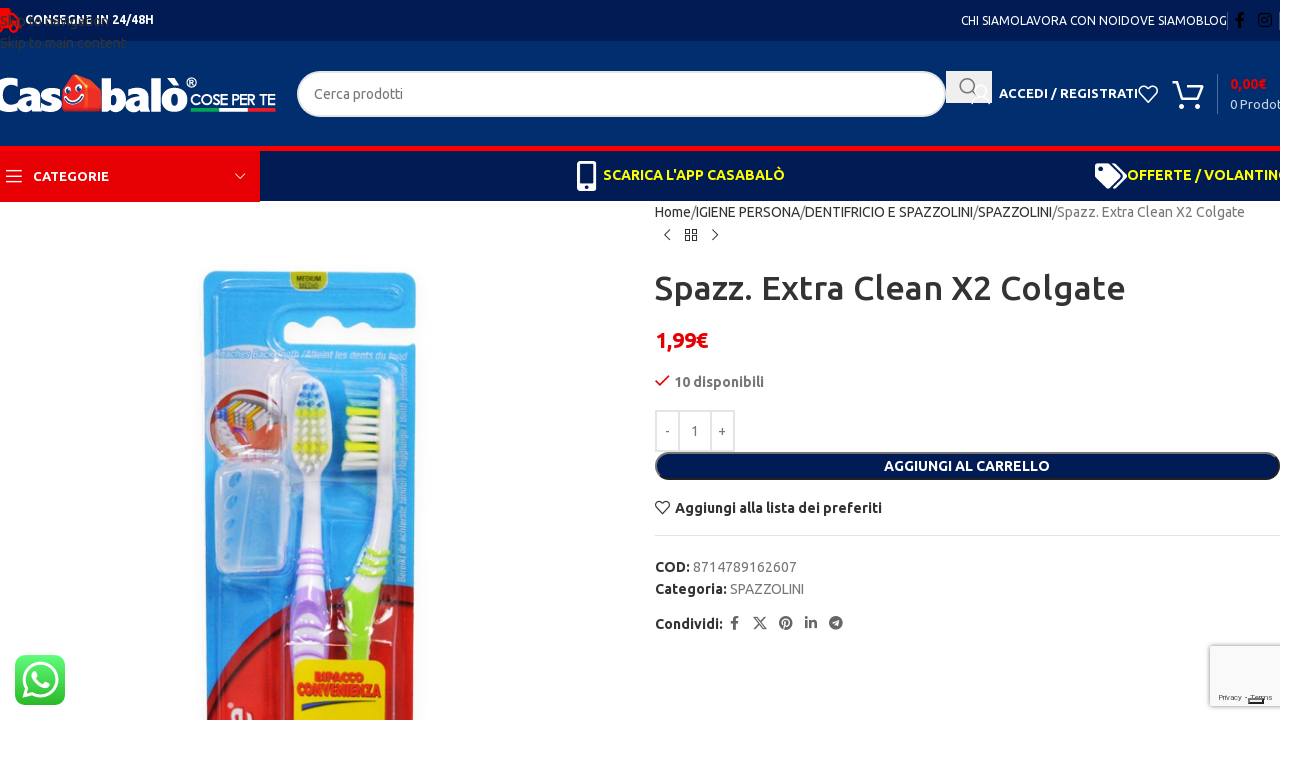

--- FILE ---
content_type: text/html; charset=UTF-8
request_url: https://casabalo.com/prodotto/spazz-extra-clean-x2-colgate/
body_size: 264254
content:
<!DOCTYPE html>
<html dir="ltr" lang="it-IT" prefix="og: https://ogp.me/ns#">
<head>
	<meta charset="UTF-8">
	<link rel="profile" href="https://gmpg.org/xfn/11">
	<link rel="pingback" href="https://casabalo.com/xmlrpc.php">

				<script type="text/javascript" class="_iub_cs_skip">
				var _iub = _iub || {};
				_iub.csConfiguration = _iub.csConfiguration || {};
				_iub.csConfiguration.siteId = "2454070";
				_iub.csConfiguration.cookiePolicyId = "74163009";
			</script>
			<script class="_iub_cs_skip" src="https://cs.iubenda.com/autoblocking/2454070.js"></script>
			<title>Spazz. Extra Clean X2 Colgate - Casabalò</title>

		<!-- All in One SEO 4.9.3 - aioseo.com -->
	<meta name="description" content="Spazz. Extra Clean X2 Colgate" />
	<meta name="robots" content="max-image-preview:large" />
	<link rel="canonical" href="https://casabalo.com/prodotto/spazz-extra-clean-x2-colgate/" />
	<meta name="generator" content="All in One SEO (AIOSEO) 4.9.3" />
		<meta property="og:locale" content="it_IT" />
		<meta property="og:site_name" content="Casabalò - Il negozio sotto casa, con i prezzi di un Maxistore!" />
		<meta property="og:type" content="article" />
		<meta property="og:title" content="Spazz. Extra Clean X2 Colgate - Casabalò" />
		<meta property="og:description" content="Spazz. Extra Clean X2 Colgate" />
		<meta property="og:url" content="https://casabalo.com/prodotto/spazz-extra-clean-x2-colgate/" />
		<meta property="og:image" content="https://casabalo.com/wp-content/uploads/2020/12/8714789162607.jpg" />
		<meta property="og:image:secure_url" content="https://casabalo.com/wp-content/uploads/2020/12/8714789162607.jpg" />
		<meta property="og:image:width" content="600" />
		<meta property="og:image:height" content="800" />
		<meta property="article:published_time" content="2020-07-22T15:00:03+00:00" />
		<meta property="article:modified_time" content="2024-05-24T15:50:14+00:00" />
		<meta property="article:publisher" content="https://www.facebook.com/officialcasabalo/" />
		<meta name="twitter:card" content="summary" />
		<meta name="twitter:site" content="https://www.instagram.com/officialcasabalo/" />
		<meta name="twitter:title" content="Spazz. Extra Clean X2 Colgate - Casabalò" />
		<meta name="twitter:description" content="Spazz. Extra Clean X2 Colgate" />
		<meta name="twitter:image" content="https://casabalo.com/wp-content/uploads/2020/12/8714789162607.jpg" />
		<script type="application/ld+json" class="aioseo-schema">
			{"@context":"https:\/\/schema.org","@graph":[{"@type":"BreadcrumbList","@id":"https:\/\/casabalo.com\/prodotto\/spazz-extra-clean-x2-colgate\/#breadcrumblist","itemListElement":[{"@type":"ListItem","@id":"https:\/\/casabalo.com#listItem","position":1,"name":"Home","item":"https:\/\/casabalo.com","nextItem":{"@type":"ListItem","@id":"https:\/\/casabalo.com\/negozio\/#listItem","name":"Shop"}},{"@type":"ListItem","@id":"https:\/\/casabalo.com\/negozio\/#listItem","position":2,"name":"Shop","item":"https:\/\/casabalo.com\/negozio\/","nextItem":{"@type":"ListItem","@id":"https:\/\/casabalo.com\/categoria-prodotto\/b\/#listItem","name":"IGIENE PERSONA"},"previousItem":{"@type":"ListItem","@id":"https:\/\/casabalo.com#listItem","name":"Home"}},{"@type":"ListItem","@id":"https:\/\/casabalo.com\/categoria-prodotto\/b\/#listItem","position":3,"name":"IGIENE PERSONA","item":"https:\/\/casabalo.com\/categoria-prodotto\/b\/","nextItem":{"@type":"ListItem","@id":"https:\/\/casabalo.com\/categoria-prodotto\/b\/c-5\/#listItem","name":"DENTIFRICIO E SPAZZOLINI"},"previousItem":{"@type":"ListItem","@id":"https:\/\/casabalo.com\/negozio\/#listItem","name":"Shop"}},{"@type":"ListItem","@id":"https:\/\/casabalo.com\/categoria-prodotto\/b\/c-5\/#listItem","position":4,"name":"DENTIFRICIO E SPAZZOLINI","item":"https:\/\/casabalo.com\/categoria-prodotto\/b\/c-5\/","nextItem":{"@type":"ListItem","@id":"https:\/\/casabalo.com\/categoria-prodotto\/b\/c-5\/spazzolini\/#listItem","name":"SPAZZOLINI"},"previousItem":{"@type":"ListItem","@id":"https:\/\/casabalo.com\/categoria-prodotto\/b\/#listItem","name":"IGIENE PERSONA"}},{"@type":"ListItem","@id":"https:\/\/casabalo.com\/categoria-prodotto\/b\/c-5\/spazzolini\/#listItem","position":5,"name":"SPAZZOLINI","item":"https:\/\/casabalo.com\/categoria-prodotto\/b\/c-5\/spazzolini\/","nextItem":{"@type":"ListItem","@id":"https:\/\/casabalo.com\/prodotto\/spazz-extra-clean-x2-colgate\/#listItem","name":"Spazz. Extra Clean X2 Colgate"},"previousItem":{"@type":"ListItem","@id":"https:\/\/casabalo.com\/categoria-prodotto\/b\/c-5\/#listItem","name":"DENTIFRICIO E SPAZZOLINI"}},{"@type":"ListItem","@id":"https:\/\/casabalo.com\/prodotto\/spazz-extra-clean-x2-colgate\/#listItem","position":6,"name":"Spazz. Extra Clean X2 Colgate","previousItem":{"@type":"ListItem","@id":"https:\/\/casabalo.com\/categoria-prodotto\/b\/c-5\/spazzolini\/#listItem","name":"SPAZZOLINI"}}]},{"@type":"ItemPage","@id":"https:\/\/casabalo.com\/prodotto\/spazz-extra-clean-x2-colgate\/#itempage","url":"https:\/\/casabalo.com\/prodotto\/spazz-extra-clean-x2-colgate\/","name":"Spazz. Extra Clean X2 Colgate - Casabal\u00f2","description":"Spazz. Extra Clean X2 Colgate","inLanguage":"it-IT","isPartOf":{"@id":"https:\/\/casabalo.com\/#website"},"breadcrumb":{"@id":"https:\/\/casabalo.com\/prodotto\/spazz-extra-clean-x2-colgate\/#breadcrumblist"},"image":{"@type":"ImageObject","url":"https:\/\/casabalo.com\/wp-content\/uploads\/2020\/12\/8714789162607.jpg","@id":"https:\/\/casabalo.com\/prodotto\/spazz-extra-clean-x2-colgate\/#mainImage","width":600,"height":800},"primaryImageOfPage":{"@id":"https:\/\/casabalo.com\/prodotto\/spazz-extra-clean-x2-colgate\/#mainImage"},"datePublished":"2020-07-22T15:00:03+00:00","dateModified":"2024-05-24T15:50:14+00:00"},{"@type":"Organization","@id":"https:\/\/casabalo.com\/#organization","name":"Casabal\u00f2","description":"Il negozio sotto casa, con i prezzi di un Maxistore!","url":"https:\/\/casabalo.com\/","telephone":"+393498720648","logo":{"@type":"ImageObject","url":"https:\/\/loving-davinci.89-46-227-96.plesk.page\/wp-content\/uploads\/2021\/06\/logo-casabalo-quadrato.png","@id":"https:\/\/casabalo.com\/prodotto\/spazz-extra-clean-x2-colgate\/#organizationLogo"},"image":{"@id":"https:\/\/casabalo.com\/prodotto\/spazz-extra-clean-x2-colgate\/#organizationLogo"},"sameAs":["https:\/\/www.facebook.com\/officialcasabalo\/","https:\/\/www.instagram.com\/officialcasabalo\/"]},{"@type":"WebSite","@id":"https:\/\/casabalo.com\/#website","url":"https:\/\/casabalo.com\/","name":"Casabal\u00f2","description":"Il negozio sotto casa, con i prezzi di un Maxistore!","inLanguage":"it-IT","publisher":{"@id":"https:\/\/casabalo.com\/#organization"}}]}
		</script>
		<!-- All in One SEO -->

<script>window._wca = window._wca || [];</script>
<!-- Google tag (gtag.js) consent mode dataLayer added by Site Kit -->
<script type="text/javascript" id="google_gtagjs-js-consent-mode-data-layer">
/* <![CDATA[ */
window.dataLayer = window.dataLayer || [];function gtag(){dataLayer.push(arguments);}
gtag('consent', 'default', {"ad_personalization":"denied","ad_storage":"denied","ad_user_data":"denied","analytics_storage":"denied","functionality_storage":"denied","security_storage":"denied","personalization_storage":"denied","region":["AT","BE","BG","CH","CY","CZ","DE","DK","EE","ES","FI","FR","GB","GR","HR","HU","IE","IS","IT","LI","LT","LU","LV","MT","NL","NO","PL","PT","RO","SE","SI","SK"],"wait_for_update":500});
window._googlesitekitConsentCategoryMap = {"statistics":["analytics_storage"],"marketing":["ad_storage","ad_user_data","ad_personalization"],"functional":["functionality_storage","security_storage"],"preferences":["personalization_storage"]};
window._googlesitekitConsents = {"ad_personalization":"denied","ad_storage":"denied","ad_user_data":"denied","analytics_storage":"denied","functionality_storage":"denied","security_storage":"denied","personalization_storage":"denied","region":["AT","BE","BG","CH","CY","CZ","DE","DK","EE","ES","FI","FR","GB","GR","HR","HU","IE","IS","IT","LI","LT","LU","LV","MT","NL","NO","PL","PT","RO","SE","SI","SK"],"wait_for_update":500};
/* ]]> */
</script>
<!-- End Google tag (gtag.js) consent mode dataLayer added by Site Kit -->
<script type='application/javascript'  id='pys-version-script'>console.log('PixelYourSite Free version 11.1.3');</script>
<link rel='dns-prefetch' href='//cdn.iubenda.com' />
<link rel='dns-prefetch' href='//stats.wp.com' />
<link rel='dns-prefetch' href='//www.googletagmanager.com' />
<link rel='dns-prefetch' href='//fonts.googleapis.com' />
<link rel="alternate" type="application/rss+xml" title="Casabalò &raquo; Feed" href="https://casabalo.com/feed/" />
<link rel="alternate" type="application/rss+xml" title="Casabalò &raquo; Feed dei commenti" href="https://casabalo.com/comments/feed/" />
<link rel="alternate" title="oEmbed (JSON)" type="application/json+oembed" href="https://casabalo.com/wp-json/oembed/1.0/embed?url=https%3A%2F%2Fcasabalo.com%2Fprodotto%2Fspazz-extra-clean-x2-colgate%2F" />
<link rel="alternate" title="oEmbed (XML)" type="text/xml+oembed" href="https://casabalo.com/wp-json/oembed/1.0/embed?url=https%3A%2F%2Fcasabalo.com%2Fprodotto%2Fspazz-extra-clean-x2-colgate%2F&#038;format=xml" />
		<!-- This site uses the Google Analytics by MonsterInsights plugin v9.11.1 - Using Analytics tracking - https://www.monsterinsights.com/ -->
							<script src="//www.googletagmanager.com/gtag/js?id=G-LPWYEWQQWM"  data-cfasync="false" data-wpfc-render="false" type="text/javascript" async></script>
			<script data-cfasync="false" data-wpfc-render="false" type="text/javascript">
				var mi_version = '9.11.1';
				var mi_track_user = true;
				var mi_no_track_reason = '';
								var MonsterInsightsDefaultLocations = {"page_location":"https:\/\/casabalo.com\/prodotto\/spazz-extra-clean-x2-colgate\/"};
								if ( typeof MonsterInsightsPrivacyGuardFilter === 'function' ) {
					var MonsterInsightsLocations = (typeof MonsterInsightsExcludeQuery === 'object') ? MonsterInsightsPrivacyGuardFilter( MonsterInsightsExcludeQuery ) : MonsterInsightsPrivacyGuardFilter( MonsterInsightsDefaultLocations );
				} else {
					var MonsterInsightsLocations = (typeof MonsterInsightsExcludeQuery === 'object') ? MonsterInsightsExcludeQuery : MonsterInsightsDefaultLocations;
				}

								var disableStrs = [
										'ga-disable-G-LPWYEWQQWM',
									];

				/* Function to detect opted out users */
				function __gtagTrackerIsOptedOut() {
					for (var index = 0; index < disableStrs.length; index++) {
						if (document.cookie.indexOf(disableStrs[index] + '=true') > -1) {
							return true;
						}
					}

					return false;
				}

				/* Disable tracking if the opt-out cookie exists. */
				if (__gtagTrackerIsOptedOut()) {
					for (var index = 0; index < disableStrs.length; index++) {
						window[disableStrs[index]] = true;
					}
				}

				/* Opt-out function */
				function __gtagTrackerOptout() {
					for (var index = 0; index < disableStrs.length; index++) {
						document.cookie = disableStrs[index] + '=true; expires=Thu, 31 Dec 2099 23:59:59 UTC; path=/';
						window[disableStrs[index]] = true;
					}
				}

				if ('undefined' === typeof gaOptout) {
					function gaOptout() {
						__gtagTrackerOptout();
					}
				}
								window.dataLayer = window.dataLayer || [];

				window.MonsterInsightsDualTracker = {
					helpers: {},
					trackers: {},
				};
				if (mi_track_user) {
					function __gtagDataLayer() {
						dataLayer.push(arguments);
					}

					function __gtagTracker(type, name, parameters) {
						if (!parameters) {
							parameters = {};
						}

						if (parameters.send_to) {
							__gtagDataLayer.apply(null, arguments);
							return;
						}

						if (type === 'event') {
														parameters.send_to = monsterinsights_frontend.v4_id;
							var hookName = name;
							if (typeof parameters['event_category'] !== 'undefined') {
								hookName = parameters['event_category'] + ':' + name;
							}

							if (typeof MonsterInsightsDualTracker.trackers[hookName] !== 'undefined') {
								MonsterInsightsDualTracker.trackers[hookName](parameters);
							} else {
								__gtagDataLayer('event', name, parameters);
							}
							
						} else {
							__gtagDataLayer.apply(null, arguments);
						}
					}

					__gtagTracker('js', new Date());
					__gtagTracker('set', {
						'developer_id.dZGIzZG': true,
											});
					if ( MonsterInsightsLocations.page_location ) {
						__gtagTracker('set', MonsterInsightsLocations);
					}
										__gtagTracker('config', 'G-LPWYEWQQWM', {"forceSSL":"true","link_attribution":"true"} );
										window.gtag = __gtagTracker;										(function () {
						/* https://developers.google.com/analytics/devguides/collection/analyticsjs/ */
						/* ga and __gaTracker compatibility shim. */
						var noopfn = function () {
							return null;
						};
						var newtracker = function () {
							return new Tracker();
						};
						var Tracker = function () {
							return null;
						};
						var p = Tracker.prototype;
						p.get = noopfn;
						p.set = noopfn;
						p.send = function () {
							var args = Array.prototype.slice.call(arguments);
							args.unshift('send');
							__gaTracker.apply(null, args);
						};
						var __gaTracker = function () {
							var len = arguments.length;
							if (len === 0) {
								return;
							}
							var f = arguments[len - 1];
							if (typeof f !== 'object' || f === null || typeof f.hitCallback !== 'function') {
								if ('send' === arguments[0]) {
									var hitConverted, hitObject = false, action;
									if ('event' === arguments[1]) {
										if ('undefined' !== typeof arguments[3]) {
											hitObject = {
												'eventAction': arguments[3],
												'eventCategory': arguments[2],
												'eventLabel': arguments[4],
												'value': arguments[5] ? arguments[5] : 1,
											}
										}
									}
									if ('pageview' === arguments[1]) {
										if ('undefined' !== typeof arguments[2]) {
											hitObject = {
												'eventAction': 'page_view',
												'page_path': arguments[2],
											}
										}
									}
									if (typeof arguments[2] === 'object') {
										hitObject = arguments[2];
									}
									if (typeof arguments[5] === 'object') {
										Object.assign(hitObject, arguments[5]);
									}
									if ('undefined' !== typeof arguments[1].hitType) {
										hitObject = arguments[1];
										if ('pageview' === hitObject.hitType) {
											hitObject.eventAction = 'page_view';
										}
									}
									if (hitObject) {
										action = 'timing' === arguments[1].hitType ? 'timing_complete' : hitObject.eventAction;
										hitConverted = mapArgs(hitObject);
										__gtagTracker('event', action, hitConverted);
									}
								}
								return;
							}

							function mapArgs(args) {
								var arg, hit = {};
								var gaMap = {
									'eventCategory': 'event_category',
									'eventAction': 'event_action',
									'eventLabel': 'event_label',
									'eventValue': 'event_value',
									'nonInteraction': 'non_interaction',
									'timingCategory': 'event_category',
									'timingVar': 'name',
									'timingValue': 'value',
									'timingLabel': 'event_label',
									'page': 'page_path',
									'location': 'page_location',
									'title': 'page_title',
									'referrer' : 'page_referrer',
								};
								for (arg in args) {
																		if (!(!args.hasOwnProperty(arg) || !gaMap.hasOwnProperty(arg))) {
										hit[gaMap[arg]] = args[arg];
									} else {
										hit[arg] = args[arg];
									}
								}
								return hit;
							}

							try {
								f.hitCallback();
							} catch (ex) {
							}
						};
						__gaTracker.create = newtracker;
						__gaTracker.getByName = newtracker;
						__gaTracker.getAll = function () {
							return [];
						};
						__gaTracker.remove = noopfn;
						__gaTracker.loaded = true;
						window['__gaTracker'] = __gaTracker;
					})();
									} else {
										console.log("");
					(function () {
						function __gtagTracker() {
							return null;
						}

						window['__gtagTracker'] = __gtagTracker;
						window['gtag'] = __gtagTracker;
					})();
									}
			</script>
							<!-- / Google Analytics by MonsterInsights -->
		<style id='wp-img-auto-sizes-contain-inline-css' type='text/css'>
img:is([sizes=auto i],[sizes^="auto," i]){contain-intrinsic-size:3000px 1500px}
/*# sourceURL=wp-img-auto-sizes-contain-inline-css */
</style>
<link rel='stylesheet' id='ht_ctc_main_css-css' href='https://casabalo.com/wp-content/plugins/click-to-chat-for-whatsapp/new/inc/assets/css/main.css?ver=4.30' type='text/css' media='all' />
<link rel='stylesheet' id='wp-block-library-css' href='https://casabalo.com/wp-includes/css/dist/block-library/style.min.css?ver=6.9' type='text/css' media='all' />
<link rel='stylesheet' id='wc-blocks-style-css' href='https://casabalo.com/wp-content/plugins/woocommerce/assets/client/blocks/wc-blocks.css?ver=wc-9.6.3' type='text/css' media='all' />
<style id='global-styles-inline-css' type='text/css'>
:root{--wp--preset--aspect-ratio--square: 1;--wp--preset--aspect-ratio--4-3: 4/3;--wp--preset--aspect-ratio--3-4: 3/4;--wp--preset--aspect-ratio--3-2: 3/2;--wp--preset--aspect-ratio--2-3: 2/3;--wp--preset--aspect-ratio--16-9: 16/9;--wp--preset--aspect-ratio--9-16: 9/16;--wp--preset--color--black: #000000;--wp--preset--color--cyan-bluish-gray: #abb8c3;--wp--preset--color--white: #ffffff;--wp--preset--color--pale-pink: #f78da7;--wp--preset--color--vivid-red: #cf2e2e;--wp--preset--color--luminous-vivid-orange: #ff6900;--wp--preset--color--luminous-vivid-amber: #fcb900;--wp--preset--color--light-green-cyan: #7bdcb5;--wp--preset--color--vivid-green-cyan: #00d084;--wp--preset--color--pale-cyan-blue: #8ed1fc;--wp--preset--color--vivid-cyan-blue: #0693e3;--wp--preset--color--vivid-purple: #9b51e0;--wp--preset--gradient--vivid-cyan-blue-to-vivid-purple: linear-gradient(135deg,rgb(6,147,227) 0%,rgb(155,81,224) 100%);--wp--preset--gradient--light-green-cyan-to-vivid-green-cyan: linear-gradient(135deg,rgb(122,220,180) 0%,rgb(0,208,130) 100%);--wp--preset--gradient--luminous-vivid-amber-to-luminous-vivid-orange: linear-gradient(135deg,rgb(252,185,0) 0%,rgb(255,105,0) 100%);--wp--preset--gradient--luminous-vivid-orange-to-vivid-red: linear-gradient(135deg,rgb(255,105,0) 0%,rgb(207,46,46) 100%);--wp--preset--gradient--very-light-gray-to-cyan-bluish-gray: linear-gradient(135deg,rgb(238,238,238) 0%,rgb(169,184,195) 100%);--wp--preset--gradient--cool-to-warm-spectrum: linear-gradient(135deg,rgb(74,234,220) 0%,rgb(151,120,209) 20%,rgb(207,42,186) 40%,rgb(238,44,130) 60%,rgb(251,105,98) 80%,rgb(254,248,76) 100%);--wp--preset--gradient--blush-light-purple: linear-gradient(135deg,rgb(255,206,236) 0%,rgb(152,150,240) 100%);--wp--preset--gradient--blush-bordeaux: linear-gradient(135deg,rgb(254,205,165) 0%,rgb(254,45,45) 50%,rgb(107,0,62) 100%);--wp--preset--gradient--luminous-dusk: linear-gradient(135deg,rgb(255,203,112) 0%,rgb(199,81,192) 50%,rgb(65,88,208) 100%);--wp--preset--gradient--pale-ocean: linear-gradient(135deg,rgb(255,245,203) 0%,rgb(182,227,212) 50%,rgb(51,167,181) 100%);--wp--preset--gradient--electric-grass: linear-gradient(135deg,rgb(202,248,128) 0%,rgb(113,206,126) 100%);--wp--preset--gradient--midnight: linear-gradient(135deg,rgb(2,3,129) 0%,rgb(40,116,252) 100%);--wp--preset--font-size--small: 13px;--wp--preset--font-size--medium: 20px;--wp--preset--font-size--large: 36px;--wp--preset--font-size--x-large: 42px;--wp--preset--spacing--20: 0.44rem;--wp--preset--spacing--30: 0.67rem;--wp--preset--spacing--40: 1rem;--wp--preset--spacing--50: 1.5rem;--wp--preset--spacing--60: 2.25rem;--wp--preset--spacing--70: 3.38rem;--wp--preset--spacing--80: 5.06rem;--wp--preset--shadow--natural: 6px 6px 9px rgba(0, 0, 0, 0.2);--wp--preset--shadow--deep: 12px 12px 50px rgba(0, 0, 0, 0.4);--wp--preset--shadow--sharp: 6px 6px 0px rgba(0, 0, 0, 0.2);--wp--preset--shadow--outlined: 6px 6px 0px -3px rgb(255, 255, 255), 6px 6px rgb(0, 0, 0);--wp--preset--shadow--crisp: 6px 6px 0px rgb(0, 0, 0);}:where(body) { margin: 0; }.wp-site-blocks > .alignleft { float: left; margin-right: 2em; }.wp-site-blocks > .alignright { float: right; margin-left: 2em; }.wp-site-blocks > .aligncenter { justify-content: center; margin-left: auto; margin-right: auto; }:where(.is-layout-flex){gap: 0.5em;}:where(.is-layout-grid){gap: 0.5em;}.is-layout-flow > .alignleft{float: left;margin-inline-start: 0;margin-inline-end: 2em;}.is-layout-flow > .alignright{float: right;margin-inline-start: 2em;margin-inline-end: 0;}.is-layout-flow > .aligncenter{margin-left: auto !important;margin-right: auto !important;}.is-layout-constrained > .alignleft{float: left;margin-inline-start: 0;margin-inline-end: 2em;}.is-layout-constrained > .alignright{float: right;margin-inline-start: 2em;margin-inline-end: 0;}.is-layout-constrained > .aligncenter{margin-left: auto !important;margin-right: auto !important;}.is-layout-constrained > :where(:not(.alignleft):not(.alignright):not(.alignfull)){margin-left: auto !important;margin-right: auto !important;}body .is-layout-flex{display: flex;}.is-layout-flex{flex-wrap: wrap;align-items: center;}.is-layout-flex > :is(*, div){margin: 0;}body .is-layout-grid{display: grid;}.is-layout-grid > :is(*, div){margin: 0;}body{padding-top: 0px;padding-right: 0px;padding-bottom: 0px;padding-left: 0px;}a:where(:not(.wp-element-button)){text-decoration: none;}:root :where(.wp-element-button, .wp-block-button__link){background-color: #32373c;border-width: 0;color: #fff;font-family: inherit;font-size: inherit;font-style: inherit;font-weight: inherit;letter-spacing: inherit;line-height: inherit;padding-top: calc(0.667em + 2px);padding-right: calc(1.333em + 2px);padding-bottom: calc(0.667em + 2px);padding-left: calc(1.333em + 2px);text-decoration: none;text-transform: inherit;}.has-black-color{color: var(--wp--preset--color--black) !important;}.has-cyan-bluish-gray-color{color: var(--wp--preset--color--cyan-bluish-gray) !important;}.has-white-color{color: var(--wp--preset--color--white) !important;}.has-pale-pink-color{color: var(--wp--preset--color--pale-pink) !important;}.has-vivid-red-color{color: var(--wp--preset--color--vivid-red) !important;}.has-luminous-vivid-orange-color{color: var(--wp--preset--color--luminous-vivid-orange) !important;}.has-luminous-vivid-amber-color{color: var(--wp--preset--color--luminous-vivid-amber) !important;}.has-light-green-cyan-color{color: var(--wp--preset--color--light-green-cyan) !important;}.has-vivid-green-cyan-color{color: var(--wp--preset--color--vivid-green-cyan) !important;}.has-pale-cyan-blue-color{color: var(--wp--preset--color--pale-cyan-blue) !important;}.has-vivid-cyan-blue-color{color: var(--wp--preset--color--vivid-cyan-blue) !important;}.has-vivid-purple-color{color: var(--wp--preset--color--vivid-purple) !important;}.has-black-background-color{background-color: var(--wp--preset--color--black) !important;}.has-cyan-bluish-gray-background-color{background-color: var(--wp--preset--color--cyan-bluish-gray) !important;}.has-white-background-color{background-color: var(--wp--preset--color--white) !important;}.has-pale-pink-background-color{background-color: var(--wp--preset--color--pale-pink) !important;}.has-vivid-red-background-color{background-color: var(--wp--preset--color--vivid-red) !important;}.has-luminous-vivid-orange-background-color{background-color: var(--wp--preset--color--luminous-vivid-orange) !important;}.has-luminous-vivid-amber-background-color{background-color: var(--wp--preset--color--luminous-vivid-amber) !important;}.has-light-green-cyan-background-color{background-color: var(--wp--preset--color--light-green-cyan) !important;}.has-vivid-green-cyan-background-color{background-color: var(--wp--preset--color--vivid-green-cyan) !important;}.has-pale-cyan-blue-background-color{background-color: var(--wp--preset--color--pale-cyan-blue) !important;}.has-vivid-cyan-blue-background-color{background-color: var(--wp--preset--color--vivid-cyan-blue) !important;}.has-vivid-purple-background-color{background-color: var(--wp--preset--color--vivid-purple) !important;}.has-black-border-color{border-color: var(--wp--preset--color--black) !important;}.has-cyan-bluish-gray-border-color{border-color: var(--wp--preset--color--cyan-bluish-gray) !important;}.has-white-border-color{border-color: var(--wp--preset--color--white) !important;}.has-pale-pink-border-color{border-color: var(--wp--preset--color--pale-pink) !important;}.has-vivid-red-border-color{border-color: var(--wp--preset--color--vivid-red) !important;}.has-luminous-vivid-orange-border-color{border-color: var(--wp--preset--color--luminous-vivid-orange) !important;}.has-luminous-vivid-amber-border-color{border-color: var(--wp--preset--color--luminous-vivid-amber) !important;}.has-light-green-cyan-border-color{border-color: var(--wp--preset--color--light-green-cyan) !important;}.has-vivid-green-cyan-border-color{border-color: var(--wp--preset--color--vivid-green-cyan) !important;}.has-pale-cyan-blue-border-color{border-color: var(--wp--preset--color--pale-cyan-blue) !important;}.has-vivid-cyan-blue-border-color{border-color: var(--wp--preset--color--vivid-cyan-blue) !important;}.has-vivid-purple-border-color{border-color: var(--wp--preset--color--vivid-purple) !important;}.has-vivid-cyan-blue-to-vivid-purple-gradient-background{background: var(--wp--preset--gradient--vivid-cyan-blue-to-vivid-purple) !important;}.has-light-green-cyan-to-vivid-green-cyan-gradient-background{background: var(--wp--preset--gradient--light-green-cyan-to-vivid-green-cyan) !important;}.has-luminous-vivid-amber-to-luminous-vivid-orange-gradient-background{background: var(--wp--preset--gradient--luminous-vivid-amber-to-luminous-vivid-orange) !important;}.has-luminous-vivid-orange-to-vivid-red-gradient-background{background: var(--wp--preset--gradient--luminous-vivid-orange-to-vivid-red) !important;}.has-very-light-gray-to-cyan-bluish-gray-gradient-background{background: var(--wp--preset--gradient--very-light-gray-to-cyan-bluish-gray) !important;}.has-cool-to-warm-spectrum-gradient-background{background: var(--wp--preset--gradient--cool-to-warm-spectrum) !important;}.has-blush-light-purple-gradient-background{background: var(--wp--preset--gradient--blush-light-purple) !important;}.has-blush-bordeaux-gradient-background{background: var(--wp--preset--gradient--blush-bordeaux) !important;}.has-luminous-dusk-gradient-background{background: var(--wp--preset--gradient--luminous-dusk) !important;}.has-pale-ocean-gradient-background{background: var(--wp--preset--gradient--pale-ocean) !important;}.has-electric-grass-gradient-background{background: var(--wp--preset--gradient--electric-grass) !important;}.has-midnight-gradient-background{background: var(--wp--preset--gradient--midnight) !important;}.has-small-font-size{font-size: var(--wp--preset--font-size--small) !important;}.has-medium-font-size{font-size: var(--wp--preset--font-size--medium) !important;}.has-large-font-size{font-size: var(--wp--preset--font-size--large) !important;}.has-x-large-font-size{font-size: var(--wp--preset--font-size--x-large) !important;}
/*# sourceURL=global-styles-inline-css */
</style>

<link rel='stylesheet' id='wpa-css-css' href='https://casabalo.com/wp-content/plugins/honeypot/includes/css/wpa.css?ver=2.3.04' type='text/css' media='all' />
<style id='woocommerce-inline-inline-css' type='text/css'>
.woocommerce form .form-row .required { visibility: visible; }
/*# sourceURL=woocommerce-inline-inline-css */
</style>
<link rel='stylesheet' id='netsgroup-wc-igfs-css' href='https://casabalo.com/wp-content/plugins/netsgroup-woocommerce-igfs/public/css/netsgroup-wc-igfs-public.css?ver=2.1.4' type='text/css' media='all' />
<link rel='stylesheet' id='flexible-shipping-free-shipping-css' href='https://casabalo.com/wp-content/plugins/flexible-shipping/assets/dist/css/free-shipping.css?ver=6.5.4.2' type='text/css' media='all' />
<link rel='stylesheet' id='guaven_woos-css' href='https://casabalo.com/wp-content/plugins/woo-search-box/public/assets/guaven_woos.css?ver=120.21802' type='text/css' media='all' />
<link rel='stylesheet' id='guaven_woos_layout-css' href='https://casabalo.com/wp-content/plugins/woo-search-box/public/assets/gws_layouts/grid_2.css?ver=120.21802' type='text/css' media='all' />
<link rel='stylesheet' id='js_composer_front-css' href='https://casabalo.com/wp-content/plugins/js_composer/assets/css/js_composer.min.css?ver=8.4.1' type='text/css' media='all' />
<link rel='stylesheet' id='wd-style-base-css' href='https://casabalo.com/wp-content/themes/woodmart/css/parts/base.min.css?ver=8.3.4' type='text/css' media='all' />
<link rel='stylesheet' id='wd-helpers-wpb-elem-css' href='https://casabalo.com/wp-content/themes/woodmart/css/parts/helpers-wpb-elem.min.css?ver=8.3.4' type='text/css' media='all' />
<link rel='stylesheet' id='wd-lazy-loading-css' href='https://casabalo.com/wp-content/themes/woodmart/css/parts/opt-lazy-load.min.css?ver=8.3.4' type='text/css' media='all' />
<link rel='stylesheet' id='wd-revolution-slider-css' href='https://casabalo.com/wp-content/themes/woodmart/css/parts/int-rev-slider.min.css?ver=8.3.4' type='text/css' media='all' />
<link rel='stylesheet' id='wd-wpbakery-base-css' href='https://casabalo.com/wp-content/themes/woodmart/css/parts/int-wpb-base.min.css?ver=8.3.4' type='text/css' media='all' />
<link rel='stylesheet' id='wd-wpbakery-base-deprecated-css' href='https://casabalo.com/wp-content/themes/woodmart/css/parts/int-wpb-base-deprecated.min.css?ver=8.3.4' type='text/css' media='all' />
<link rel='stylesheet' id='wd-int-wordfence-css' href='https://casabalo.com/wp-content/themes/woodmart/css/parts/int-wordfence.min.css?ver=8.3.4' type='text/css' media='all' />
<link rel='stylesheet' id='wd-notices-fixed-css' href='https://casabalo.com/wp-content/themes/woodmart/css/parts/woo-opt-sticky-notices-old.min.css?ver=8.3.4' type='text/css' media='all' />
<link rel='stylesheet' id='wd-woocommerce-base-css' href='https://casabalo.com/wp-content/themes/woodmart/css/parts/woocommerce-base.min.css?ver=8.3.4' type='text/css' media='all' />
<link rel='stylesheet' id='wd-mod-star-rating-css' href='https://casabalo.com/wp-content/themes/woodmart/css/parts/mod-star-rating.min.css?ver=8.3.4' type='text/css' media='all' />
<link rel='stylesheet' id='wd-woocommerce-block-notices-css' href='https://casabalo.com/wp-content/themes/woodmart/css/parts/woo-mod-block-notices.min.css?ver=8.3.4' type='text/css' media='all' />
<link rel='stylesheet' id='wd-woo-mod-quantity-css' href='https://casabalo.com/wp-content/themes/woodmart/css/parts/woo-mod-quantity.min.css?ver=8.3.4' type='text/css' media='all' />
<link rel='stylesheet' id='wd-woo-single-prod-el-base-css' href='https://casabalo.com/wp-content/themes/woodmart/css/parts/woo-single-prod-el-base.min.css?ver=8.3.4' type='text/css' media='all' />
<link rel='stylesheet' id='wd-woo-mod-stock-status-css' href='https://casabalo.com/wp-content/themes/woodmart/css/parts/woo-mod-stock-status.min.css?ver=8.3.4' type='text/css' media='all' />
<link rel='stylesheet' id='wd-woo-mod-shop-attributes-css' href='https://casabalo.com/wp-content/themes/woodmart/css/parts/woo-mod-shop-attributes.min.css?ver=8.3.4' type='text/css' media='all' />
<link rel='stylesheet' id='wd-wp-blocks-css' href='https://casabalo.com/wp-content/themes/woodmart/css/parts/wp-blocks.min.css?ver=8.3.4' type='text/css' media='all' />
<link rel='stylesheet' id='wd-header-base-css' href='https://casabalo.com/wp-content/themes/woodmart/css/parts/header-base.min.css?ver=8.3.4' type='text/css' media='all' />
<link rel='stylesheet' id='wd-mod-tools-css' href='https://casabalo.com/wp-content/themes/woodmart/css/parts/mod-tools.min.css?ver=8.3.4' type='text/css' media='all' />
<link rel='stylesheet' id='wd-header-elements-base-css' href='https://casabalo.com/wp-content/themes/woodmart/css/parts/header-el-base.min.css?ver=8.3.4' type='text/css' media='all' />
<link rel='stylesheet' id='wd-social-icons-css' href='https://casabalo.com/wp-content/themes/woodmart/css/parts/el-social-icons.min.css?ver=8.3.4' type='text/css' media='all' />
<link rel='stylesheet' id='wd-header-search-css' href='https://casabalo.com/wp-content/themes/woodmart/css/parts/header-el-search.min.css?ver=8.3.4' type='text/css' media='all' />
<link rel='stylesheet' id='wd-header-search-form-css' href='https://casabalo.com/wp-content/themes/woodmart/css/parts/header-el-search-form.min.css?ver=8.3.4' type='text/css' media='all' />
<link rel='stylesheet' id='wd-wd-search-form-css' href='https://casabalo.com/wp-content/themes/woodmart/css/parts/wd-search-form.min.css?ver=8.3.4' type='text/css' media='all' />
<link rel='stylesheet' id='wd-wd-search-results-css' href='https://casabalo.com/wp-content/themes/woodmart/css/parts/wd-search-results.min.css?ver=8.3.4' type='text/css' media='all' />
<link rel='stylesheet' id='wd-wd-search-dropdown-css' href='https://casabalo.com/wp-content/themes/woodmart/css/parts/wd-search-dropdown.min.css?ver=8.3.4' type='text/css' media='all' />
<link rel='stylesheet' id='wd-woo-mod-login-form-css' href='https://casabalo.com/wp-content/themes/woodmart/css/parts/woo-mod-login-form.min.css?ver=8.3.4' type='text/css' media='all' />
<link rel='stylesheet' id='wd-header-my-account-css' href='https://casabalo.com/wp-content/themes/woodmart/css/parts/header-el-my-account.min.css?ver=8.3.4' type='text/css' media='all' />
<link rel='stylesheet' id='wd-header-cart-design-3-css' href='https://casabalo.com/wp-content/themes/woodmart/css/parts/header-el-cart-design-3.min.css?ver=8.3.4' type='text/css' media='all' />
<link rel='stylesheet' id='wd-header-cart-side-css' href='https://casabalo.com/wp-content/themes/woodmart/css/parts/header-el-cart-side.min.css?ver=8.3.4' type='text/css' media='all' />
<link rel='stylesheet' id='wd-header-cart-css' href='https://casabalo.com/wp-content/themes/woodmart/css/parts/header-el-cart.min.css?ver=8.3.4' type='text/css' media='all' />
<link rel='stylesheet' id='wd-widget-shopping-cart-css' href='https://casabalo.com/wp-content/themes/woodmart/css/parts/woo-widget-shopping-cart.min.css?ver=8.3.4' type='text/css' media='all' />
<link rel='stylesheet' id='wd-widget-product-list-css' href='https://casabalo.com/wp-content/themes/woodmart/css/parts/woo-widget-product-list.min.css?ver=8.3.4' type='text/css' media='all' />
<link rel='stylesheet' id='wd-header-mobile-nav-dropdown-css' href='https://casabalo.com/wp-content/themes/woodmart/css/parts/header-el-mobile-nav-dropdown.min.css?ver=8.3.4' type='text/css' media='all' />
<link rel='stylesheet' id='wd-header-categories-nav-css' href='https://casabalo.com/wp-content/themes/woodmart/css/parts/header-el-category-nav.min.css?ver=8.3.4' type='text/css' media='all' />
<link rel='stylesheet' id='wd-mod-nav-vertical-css' href='https://casabalo.com/wp-content/themes/woodmart/css/parts/mod-nav-vertical.min.css?ver=8.3.4' type='text/css' media='all' />
<link rel='stylesheet' id='wd-mod-nav-vertical-design-default-css' href='https://casabalo.com/wp-content/themes/woodmart/css/parts/mod-nav-vertical-design-default.min.css?ver=8.3.4' type='text/css' media='all' />
<link rel='stylesheet' id='wd-woo-single-prod-predefined-css' href='https://casabalo.com/wp-content/themes/woodmart/css/parts/woo-single-prod-predefined.min.css?ver=8.3.4' type='text/css' media='all' />
<link rel='stylesheet' id='wd-woo-single-prod-and-quick-view-predefined-css' href='https://casabalo.com/wp-content/themes/woodmart/css/parts/woo-single-prod-and-quick-view-predefined.min.css?ver=8.3.4' type='text/css' media='all' />
<link rel='stylesheet' id='wd-woo-single-prod-el-tabs-predefined-css' href='https://casabalo.com/wp-content/themes/woodmart/css/parts/woo-single-prod-el-tabs-predefined.min.css?ver=8.3.4' type='text/css' media='all' />
<link rel='stylesheet' id='wd-woo-single-prod-el-gallery-css' href='https://casabalo.com/wp-content/themes/woodmart/css/parts/woo-single-prod-el-gallery.min.css?ver=8.3.4' type='text/css' media='all' />
<link rel='stylesheet' id='wd-woo-single-prod-el-gallery-opt-thumb-left-desktop-css' href='https://casabalo.com/wp-content/themes/woodmart/css/parts/woo-single-prod-el-gallery-opt-thumb-left-desktop.min.css?ver=8.3.4' type='text/css' media='all' />
<link rel='stylesheet' id='wd-swiper-css' href='https://casabalo.com/wp-content/themes/woodmart/css/parts/lib-swiper.min.css?ver=8.3.4' type='text/css' media='all' />
<link rel='stylesheet' id='wd-swiper-arrows-css' href='https://casabalo.com/wp-content/themes/woodmart/css/parts/lib-swiper-arrows.min.css?ver=8.3.4' type='text/css' media='all' />
<link rel='stylesheet' id='wd-photoswipe-css' href='https://casabalo.com/wp-content/themes/woodmart/css/parts/lib-photoswipe.min.css?ver=8.3.4' type='text/css' media='all' />
<link rel='stylesheet' id='wd-woo-single-prod-el-navigation-css' href='https://casabalo.com/wp-content/themes/woodmart/css/parts/woo-single-prod-el-navigation.min.css?ver=8.3.4' type='text/css' media='all' />
<link rel='stylesheet' id='wd-tabs-css' href='https://casabalo.com/wp-content/themes/woodmart/css/parts/el-tabs.min.css?ver=8.3.4' type='text/css' media='all' />
<link rel='stylesheet' id='wd-woo-single-prod-el-tabs-opt-layout-tabs-css' href='https://casabalo.com/wp-content/themes/woodmart/css/parts/woo-single-prod-el-tabs-opt-layout-tabs.min.css?ver=8.3.4' type='text/css' media='all' />
<link rel='stylesheet' id='wd-accordion-css' href='https://casabalo.com/wp-content/themes/woodmart/css/parts/el-accordion.min.css?ver=8.3.4' type='text/css' media='all' />
<link rel='stylesheet' id='wd-accordion-elem-wpb-css' href='https://casabalo.com/wp-content/themes/woodmart/css/parts/el-accordion-wpb-elem.min.css?ver=8.3.4' type='text/css' media='all' />
<link rel='stylesheet' id='wd-product-loop-css' href='https://casabalo.com/wp-content/themes/woodmart/css/parts/woo-product-loop.min.css?ver=8.3.4' type='text/css' media='all' />
<link rel='stylesheet' id='wd-product-loop-icons-css' href='https://casabalo.com/wp-content/themes/woodmart/css/parts/woo-product-loop-icons.min.css?ver=8.3.4' type='text/css' media='all' />
<link rel='stylesheet' id='wd-mfp-popup-css' href='https://casabalo.com/wp-content/themes/woodmart/css/parts/lib-magnific-popup.min.css?ver=8.3.4' type='text/css' media='all' />
<link rel='stylesheet' id='wd-mod-animations-transform-css' href='https://casabalo.com/wp-content/themes/woodmart/css/parts/mod-animations-transform.min.css?ver=8.3.4' type='text/css' media='all' />
<link rel='stylesheet' id='wd-mod-transform-css' href='https://casabalo.com/wp-content/themes/woodmart/css/parts/mod-transform.min.css?ver=8.3.4' type='text/css' media='all' />
<link rel='stylesheet' id='wd-swiper-pagin-css' href='https://casabalo.com/wp-content/themes/woodmart/css/parts/lib-swiper-pagin.min.css?ver=8.3.4' type='text/css' media='all' />
<link rel='stylesheet' id='wd-footer-base-css' href='https://casabalo.com/wp-content/themes/woodmart/css/parts/footer-base.min.css?ver=8.3.4' type='text/css' media='all' />
<link rel='stylesheet' id='wd-info-box-css' href='https://casabalo.com/wp-content/themes/woodmart/css/parts/el-info-box.min.css?ver=8.3.4' type='text/css' media='all' />
<link rel='stylesheet' id='wd-mod-nav-menu-label-css' href='https://casabalo.com/wp-content/themes/woodmart/css/parts/mod-nav-menu-label.min.css?ver=8.3.4' type='text/css' media='all' />
<link rel='stylesheet' id='wd-responsive-text-css' href='https://casabalo.com/wp-content/themes/woodmart/css/parts/el-responsive-text.min.css?ver=8.3.4' type='text/css' media='all' />
<link rel='stylesheet' id='wd-image-gallery-css' href='https://casabalo.com/wp-content/themes/woodmart/css/parts/el-gallery.min.css?ver=8.3.4' type='text/css' media='all' />
<link rel='stylesheet' id='wd-section-title-css' href='https://casabalo.com/wp-content/themes/woodmart/css/parts/el-section-title.min.css?ver=8.3.4' type='text/css' media='all' />
<link rel='stylesheet' id='wd-mod-highlighted-text-css' href='https://casabalo.com/wp-content/themes/woodmart/css/parts/mod-highlighted-text.min.css?ver=8.3.4' type='text/css' media='all' />
<link rel='stylesheet' id='wd-social-icons-styles-css' href='https://casabalo.com/wp-content/themes/woodmart/css/parts/el-social-styles.min.css?ver=8.3.4' type='text/css' media='all' />
<link rel='stylesheet' id='wd-header-my-account-sidebar-css' href='https://casabalo.com/wp-content/themes/woodmart/css/parts/header-el-my-account-sidebar.min.css?ver=8.3.4' type='text/css' media='all' />
<link rel='stylesheet' id='xts-style-theme_settings_default-css' href='https://casabalo.com/wp-content/uploads/2026/01/xts-theme_settings_default-1767371157.css?ver=8.3.4' type='text/css' media='all' />
<link rel='stylesheet' id='xts-google-fonts-css' href='https://fonts.googleapis.com/css?family=Ubuntu%3A400%2C700%2C300%2C500%7CLato%3A400%2C700&#038;ver=8.3.4' type='text/css' media='all' />
<script type="text/javascript" id="jquery-core-js-extra">
/* <![CDATA[ */
var pysFacebookRest = {"restApiUrl":"https://casabalo.com/wp-json/pys-facebook/v1/event","debug":""};
//# sourceURL=jquery-core-js-extra
/* ]]> */
</script>
<script type="text/javascript" src="https://casabalo.com/wp-includes/js/jquery/jquery.min.js?ver=3.7.1" id="jquery-core-js"></script>
<script type="text/javascript" src="https://casabalo.com/wp-includes/js/jquery/jquery-migrate.min.js?ver=3.4.1" id="jquery-migrate-js"></script>

<script  type="text/javascript" class=" _iub_cs_skip" type="text/javascript" id="iubenda-head-inline-scripts-0">
/* <![CDATA[ */
            var _iub = _iub || [];
            _iub.csConfiguration ={"floatingPreferencesButtonDisplay":"bottom-right","lang":"it","siteId":2454070,"cookiePolicyId":74163009,"whitelabel":false,"banner":{"closeButtonDisplay":false,"listPurposes":true,"explicitWithdrawal":true,"rejectButtonDisplay":true,"acceptButtonDisplay":true,"customizeButtonDisplay":true,"position":"float-top-center","style":"dark"},"perPurposeConsent":true,"googleAdditionalConsentMode":true}; 
//# sourceURL=iubenda-head-inline-scripts-0
/* ]]> */
</script>
<script  type="text/javascript" charset="UTF-8" async="" class=" _iub_cs_skip" type="text/javascript" src="//cdn.iubenda.com/cs/iubenda_cs.js?ver=3.12.4" id="iubenda-head-scripts-0-js"></script>
<script type="text/javascript" src="https://casabalo.com/wp-content/plugins/google-analytics-for-wordpress/assets/js/frontend-gtag.min.js?ver=9.11.1" id="monsterinsights-frontend-script-js" async="async" data-wp-strategy="async"></script>
<script data-cfasync="false" data-wpfc-render="false" type="text/javascript" id='monsterinsights-frontend-script-js-extra'>/* <![CDATA[ */
var monsterinsights_frontend = {"js_events_tracking":"true","download_extensions":"doc,pdf,ppt,zip,xls,docx,pptx,xlsx","inbound_paths":"[{\"path\":\"\\\/go\\\/\",\"label\":\"affiliate\"},{\"path\":\"\\\/recommend\\\/\",\"label\":\"affiliate\"}]","home_url":"https:\/\/casabalo.com","hash_tracking":"false","v4_id":"G-LPWYEWQQWM"};/* ]]> */
</script>
<script type="text/javascript" src="https://casabalo.com/wp-content/plugins/woocommerce/assets/js/jquery-blockui/jquery.blockUI.min.js?ver=2.7.0-wc.9.6.3" id="jquery-blockui-js" data-wp-strategy="defer"></script>
<script type="text/javascript" id="wc-add-to-cart-js-extra">
/* <![CDATA[ */
var wc_add_to_cart_params = {"ajax_url":"/wp-admin/admin-ajax.php","wc_ajax_url":"/?wc-ajax=%%endpoint%%","i18n_view_cart":"Visualizza carrello","cart_url":"https://casabalo.com/carrello/","is_cart":"","cart_redirect_after_add":"no"};
//# sourceURL=wc-add-to-cart-js-extra
/* ]]> */
</script>
<script type="text/javascript" src="https://casabalo.com/wp-content/plugins/woocommerce/assets/js/frontend/add-to-cart.min.js?ver=9.6.3" id="wc-add-to-cart-js" data-wp-strategy="defer"></script>
<script type="text/javascript" id="wc-single-product-js-extra">
/* <![CDATA[ */
var wc_single_product_params = {"i18n_required_rating_text":"Seleziona una valutazione","i18n_product_gallery_trigger_text":"Visualizza la galleria di immagini a schermo intero","review_rating_required":"no","flexslider":{"rtl":false,"animation":"slide","smoothHeight":true,"directionNav":false,"controlNav":"thumbnails","slideshow":false,"animationSpeed":500,"animationLoop":false,"allowOneSlide":false},"zoom_enabled":"","zoom_options":[],"photoswipe_enabled":"","photoswipe_options":{"shareEl":false,"closeOnScroll":false,"history":false,"hideAnimationDuration":0,"showAnimationDuration":0},"flexslider_enabled":""};
//# sourceURL=wc-single-product-js-extra
/* ]]> */
</script>
<script type="text/javascript" src="https://casabalo.com/wp-content/plugins/woocommerce/assets/js/frontend/single-product.min.js?ver=9.6.3" id="wc-single-product-js" defer="defer" data-wp-strategy="defer"></script>
<script type="text/javascript" src="https://casabalo.com/wp-content/plugins/woocommerce/assets/js/js-cookie/js.cookie.min.js?ver=2.1.4-wc.9.6.3" id="js-cookie-js" data-wp-strategy="defer"></script>
<script type="text/javascript" src="https://casabalo.com/wp-content/plugins/js_composer/assets/js/vendors/woocommerce-add-to-cart.js?ver=8.4.1" id="vc_woocommerce-add-to-cart-js-js"></script>
<script type="text/javascript" src="https://casabalo.com/wp-content/plugins/netsgroup-woocommerce-igfs/public/js/netsgroup-wc-igfs-public.js?ver=2.1.4" id="netsgroup-wc-igfs-js"></script>
<script type="text/javascript" src="https://stats.wp.com/s-202605.js" id="woocommerce-analytics-js" defer="defer" data-wp-strategy="defer"></script>
<script type="text/javascript" src="https://casabalo.com/wp-content/plugins/pixelyoursite/dist/scripts/jquery.bind-first-0.2.3.min.js?ver=6.9" id="jquery-bind-first-js"></script>
<script type="text/javascript" src="https://casabalo.com/wp-content/plugins/pixelyoursite/dist/scripts/js.cookie-2.1.3.min.js?ver=2.1.3" id="js-cookie-pys-js"></script>
<script type="text/javascript" src="https://casabalo.com/wp-content/plugins/pixelyoursite/dist/scripts/tld.min.js?ver=2.3.1" id="js-tld-js"></script>
<script type="text/javascript" id="pys-js-extra">
/* <![CDATA[ */
var pysOptions = {"staticEvents":{"facebook":{"woo_view_content":[{"delay":0,"type":"static","name":"ViewContent","pixelIds":["2640406682931159"],"eventID":"235e13d8-31c5-49bf-a9db-45ac8db69918","params":{"content_ids":["7814"],"content_type":"product","content_name":"Spazz. Extra Clean X2 Colgate","category_name":"SPAZZOLINI","value":"1.99","currency":"EUR","contents":[{"id":"7814","quantity":1}],"product_price":"1.99","page_title":"Spazz. Extra Clean X2 Colgate","post_type":"product","post_id":7814,"plugin":"PixelYourSite","user_role":"guest","event_url":"casabalo.com/prodotto/spazz-extra-clean-x2-colgate/"},"e_id":"woo_view_content","ids":[],"hasTimeWindow":false,"timeWindow":0,"woo_order":"","edd_order":""}],"init_event":[{"delay":0,"type":"static","ajaxFire":false,"name":"PageView","pixelIds":["2640406682931159"],"eventID":"a55da83a-13f2-4bb6-aedc-048ecc2aeb4c","params":{"page_title":"Spazz. Extra Clean X2 Colgate","post_type":"product","post_id":7814,"plugin":"PixelYourSite","user_role":"guest","event_url":"casabalo.com/prodotto/spazz-extra-clean-x2-colgate/"},"e_id":"init_event","ids":[],"hasTimeWindow":false,"timeWindow":0,"woo_order":"","edd_order":""}]}},"dynamicEvents":{"woo_add_to_cart_on_button_click":{"facebook":{"delay":0,"type":"dyn","name":"AddToCart","pixelIds":["2640406682931159"],"eventID":"0eec73d4-c8b8-4526-8f41-535bd40f5316","params":{"page_title":"Spazz. Extra Clean X2 Colgate","post_type":"product","post_id":7814,"plugin":"PixelYourSite","user_role":"guest","event_url":"casabalo.com/prodotto/spazz-extra-clean-x2-colgate/"},"e_id":"woo_add_to_cart_on_button_click","ids":[],"hasTimeWindow":false,"timeWindow":0,"woo_order":"","edd_order":""}}},"triggerEvents":[],"triggerEventTypes":[],"facebook":{"pixelIds":["2640406682931159"],"advancedMatching":[],"advancedMatchingEnabled":true,"removeMetadata":false,"wooVariableAsSimple":false,"serverApiEnabled":true,"wooCRSendFromServer":false,"send_external_id":null,"enabled_medical":false,"do_not_track_medical_param":["event_url","post_title","page_title","landing_page","content_name","categories","category_name","tags"],"meta_ldu":false},"debug":"","siteUrl":"https://casabalo.com","ajaxUrl":"https://casabalo.com/wp-admin/admin-ajax.php","ajax_event":"9f25ad090a","enable_remove_download_url_param":"1","cookie_duration":"7","last_visit_duration":"60","enable_success_send_form":"","ajaxForServerEvent":"1","ajaxForServerStaticEvent":"1","useSendBeacon":"1","send_external_id":"1","external_id_expire":"180","track_cookie_for_subdomains":"1","google_consent_mode":"1","gdpr":{"ajax_enabled":false,"all_disabled_by_api":false,"facebook_disabled_by_api":false,"analytics_disabled_by_api":false,"google_ads_disabled_by_api":false,"pinterest_disabled_by_api":false,"bing_disabled_by_api":false,"externalID_disabled_by_api":false,"facebook_prior_consent_enabled":true,"analytics_prior_consent_enabled":true,"google_ads_prior_consent_enabled":null,"pinterest_prior_consent_enabled":true,"bing_prior_consent_enabled":true,"cookiebot_integration_enabled":false,"cookiebot_facebook_consent_category":"marketing","cookiebot_analytics_consent_category":"statistics","cookiebot_tiktok_consent_category":"marketing","cookiebot_google_ads_consent_category":"marketing","cookiebot_pinterest_consent_category":"marketing","cookiebot_bing_consent_category":"marketing","consent_magic_integration_enabled":false,"real_cookie_banner_integration_enabled":false,"cookie_notice_integration_enabled":false,"cookie_law_info_integration_enabled":false,"analytics_storage":{"enabled":true,"value":"granted","filter":false},"ad_storage":{"enabled":true,"value":"granted","filter":false},"ad_user_data":{"enabled":true,"value":"granted","filter":false},"ad_personalization":{"enabled":true,"value":"granted","filter":false}},"cookie":{"disabled_all_cookie":false,"disabled_start_session_cookie":false,"disabled_advanced_form_data_cookie":false,"disabled_landing_page_cookie":false,"disabled_first_visit_cookie":false,"disabled_trafficsource_cookie":false,"disabled_utmTerms_cookie":false,"disabled_utmId_cookie":false},"tracking_analytics":{"TrafficSource":"direct","TrafficLanding":"undefined","TrafficUtms":[],"TrafficUtmsId":[]},"GATags":{"ga_datalayer_type":"default","ga_datalayer_name":"dataLayerPYS"},"woo":{"enabled":true,"enabled_save_data_to_orders":true,"addToCartOnButtonEnabled":true,"addToCartOnButtonValueEnabled":true,"addToCartOnButtonValueOption":"price","singleProductId":7814,"removeFromCartSelector":"form.woocommerce-cart-form .remove","addToCartCatchMethod":"add_cart_js","is_order_received_page":false,"containOrderId":false},"edd":{"enabled":false},"cache_bypass":"1769635427"};
//# sourceURL=pys-js-extra
/* ]]> */
</script>
<script type="text/javascript" src="https://casabalo.com/wp-content/plugins/pixelyoursite/dist/scripts/public.js?ver=11.1.3" id="pys-js"></script>

<!-- Snippet del tag Google (gtag.js) aggiunto da Site Kit -->
<!-- Snippet Google Analytics aggiunto da Site Kit -->
<!-- Snippet di Google Ads aggiunto da Site Kit -->
<script type="text/javascript" src="https://www.googletagmanager.com/gtag/js?id=GT-K484J29" id="google_gtagjs-js" async></script>
<script type="text/javascript" id="google_gtagjs-js-after">
/* <![CDATA[ */
window.dataLayer = window.dataLayer || [];function gtag(){dataLayer.push(arguments);}
gtag("set","linker",{"domains":["casabalo.com"]});
gtag("js", new Date());
gtag("set", "developer_id.dZTNiMT", true);
gtag("config", "GT-K484J29", {"googlesitekit_post_type":"product"});
gtag("config", "AW-685963961");
 window._googlesitekit = window._googlesitekit || {}; window._googlesitekit.throttledEvents = []; window._googlesitekit.gtagEvent = (name, data) => { var key = JSON.stringify( { name, data } ); if ( !! window._googlesitekit.throttledEvents[ key ] ) { return; } window._googlesitekit.throttledEvents[ key ] = true; setTimeout( () => { delete window._googlesitekit.throttledEvents[ key ]; }, 5 ); gtag( "event", name, { ...data, event_source: "site-kit" } ); }; 
//# sourceURL=google_gtagjs-js-after
/* ]]> */
</script>
<script type="text/javascript" src="https://casabalo.com/wp-content/themes/woodmart/js/libs/device.min.js?ver=8.3.4" id="wd-device-library-js"></script>
<script type="text/javascript" src="https://casabalo.com/wp-content/themes/woodmart/js/scripts/global/scrollBar.min.js?ver=8.3.4" id="wd-scrollbar-js"></script>
<script type="text/javascript" id="ajax_operation_script-js-extra">
/* <![CDATA[ */
var bigdatacloud_key = {"key":"bdc_9e22d34ade6549cbbe9cb2425558cb75"};
var myAjax = {"ajaxurl":"https://casabalo.com/wp-admin/admin-ajax.php"};
//# sourceURL=ajax_operation_script-js-extra
/* ]]> */
</script>
<script type="text/javascript" src="https://casabalo.com/wp-content/plugins/woocommerce-anti-fraud/assets/js/geoloc.js?ver=1.0" id="ajax_operation_script-js"></script>
<script></script><link rel="https://api.w.org/" href="https://casabalo.com/wp-json/" /><link rel="alternate" title="JSON" type="application/json" href="https://casabalo.com/wp-json/wp/v2/product/7814" /><link rel="EditURI" type="application/rsd+xml" title="RSD" href="https://casabalo.com/xmlrpc.php?rsd" />
<meta name="generator" content="WordPress 6.9" />
<meta name="generator" content="WooCommerce 9.6.3" />
<link rel='shortlink' href='https://casabalo.com/?p=7814' />
<style></style><script>
        function berocket_notice_fix_error_duplicate() {
            berocket_cart_notice_shortcode_fix_before();
            jQuery(".berocket_cart_notice").each(function() {
                jQuery(this).parent().remove();
            });
            berocket_cart_notice_shortcode_fix_after();
        }
        jQuery(document).ajaxComplete(function() {
            setTimeout(function(){berocket_notice_fix_error_duplicate()}, 20);
        });
        jQuery(document).ready(function() {
            berocket_notice_fix_error_duplicate();
            setTimeout(function(){berocket_notice_fix_error_duplicate()}, 1);
            setTimeout(function(){berocket_notice_fix_error_duplicate()}, 50);
        });
        function berocket_cart_notice_shortcode_fix_before() {
            if( jQuery(".berocket_cart_notice_shortcode").length && jQuery(".berocket_cart_notice:not(.berocket_cart_notice_shortcode_notice)").length ) {
                jQuery(".berocket_cart_notice_shortcode_notice").each(function() {
                    jQuery(this).parent().remove();
                });
            }
        }
        function berocket_cart_notice_shortcode_fix_after() {
            if( jQuery(".berocket_cart_notice_shortcode").length && jQuery(".berocket_cart_notice").length ) {
                var matched_elements = jQuery(".berocket_cart_notice").parent();
                jQuery(".berocket_cart_notice_shortcode").each(function() {
                    var cloned_element = matched_elements.clone();
                    jQuery(this).append(cloned_element);
                    jQuery(this).find(".berocket_cart_notice").addClass("berocket_cart_notice_shortcode_notice");
                });
            }
        }
        </script><meta name="cdp-version" content="1.5.0" /><meta name="generator" content="Site Kit by Google 1.165.0" /><meta name="facebook-domain-verification" content="94zvmmdbx14nw8sm8s5w0hxhofummn" />	<style>img#wpstats{display:none}</style>
							<meta name="viewport" content="width=device-width, initial-scale=1.0, maximum-scale=1.0, user-scalable=no">
										<noscript><style>.woocommerce-product-gallery{ opacity: 1 !important; }</style></noscript>
	<meta name="generator" content="Powered by WPBakery Page Builder - drag and drop page builder for WordPress."/>

<!-- Snippet Google Tag Manager aggiunto da Site Kit -->
<script type="text/javascript">
/* <![CDATA[ */

			( function( w, d, s, l, i ) {
				w[l] = w[l] || [];
				w[l].push( {'gtm.start': new Date().getTime(), event: 'gtm.js'} );
				var f = d.getElementsByTagName( s )[0],
					j = d.createElement( s ), dl = l != 'dataLayer' ? '&l=' + l : '';
				j.async = true;
				j.src = 'https://www.googletagmanager.com/gtm.js?id=' + i + dl;
				f.parentNode.insertBefore( j, f );
			} )( window, document, 'script', 'dataLayer', 'GTM-TCHHZKHK' );
			
/* ]]> */
</script>

<!-- Termina lo snippet Google Tag Manager aggiunto da Site Kit -->
<meta name="generator" content="Powered by Slider Revolution 6.6.20 - responsive, Mobile-Friendly Slider Plugin for WordPress with comfortable drag and drop interface." />
<link rel="icon" href="https://casabalo.com/wp-content/uploads/2021/10/cropped-Logo_casa_512x512-32x32.png" sizes="32x32" />
<link rel="icon" href="https://casabalo.com/wp-content/uploads/2021/10/cropped-Logo_casa_512x512-192x192.png" sizes="192x192" />
<link rel="apple-touch-icon" href="https://casabalo.com/wp-content/uploads/2021/10/cropped-Logo_casa_512x512-180x180.png" />
<meta name="msapplication-TileImage" content="https://casabalo.com/wp-content/uploads/2021/10/cropped-Logo_casa_512x512-270x270.png" />
<script>function setREVStartSize(e){
			//window.requestAnimationFrame(function() {
				window.RSIW = window.RSIW===undefined ? window.innerWidth : window.RSIW;
				window.RSIH = window.RSIH===undefined ? window.innerHeight : window.RSIH;
				try {
					var pw = document.getElementById(e.c).parentNode.offsetWidth,
						newh;
					pw = pw===0 || isNaN(pw) || (e.l=="fullwidth" || e.layout=="fullwidth") ? window.RSIW : pw;
					e.tabw = e.tabw===undefined ? 0 : parseInt(e.tabw);
					e.thumbw = e.thumbw===undefined ? 0 : parseInt(e.thumbw);
					e.tabh = e.tabh===undefined ? 0 : parseInt(e.tabh);
					e.thumbh = e.thumbh===undefined ? 0 : parseInt(e.thumbh);
					e.tabhide = e.tabhide===undefined ? 0 : parseInt(e.tabhide);
					e.thumbhide = e.thumbhide===undefined ? 0 : parseInt(e.thumbhide);
					e.mh = e.mh===undefined || e.mh=="" || e.mh==="auto" ? 0 : parseInt(e.mh,0);
					if(e.layout==="fullscreen" || e.l==="fullscreen")
						newh = Math.max(e.mh,window.RSIH);
					else{
						e.gw = Array.isArray(e.gw) ? e.gw : [e.gw];
						for (var i in e.rl) if (e.gw[i]===undefined || e.gw[i]===0) e.gw[i] = e.gw[i-1];
						e.gh = e.el===undefined || e.el==="" || (Array.isArray(e.el) && e.el.length==0)? e.gh : e.el;
						e.gh = Array.isArray(e.gh) ? e.gh : [e.gh];
						for (var i in e.rl) if (e.gh[i]===undefined || e.gh[i]===0) e.gh[i] = e.gh[i-1];
											
						var nl = new Array(e.rl.length),
							ix = 0,
							sl;
						e.tabw = e.tabhide>=pw ? 0 : e.tabw;
						e.thumbw = e.thumbhide>=pw ? 0 : e.thumbw;
						e.tabh = e.tabhide>=pw ? 0 : e.tabh;
						e.thumbh = e.thumbhide>=pw ? 0 : e.thumbh;
						for (var i in e.rl) nl[i] = e.rl[i]<window.RSIW ? 0 : e.rl[i];
						sl = nl[0];
						for (var i in nl) if (sl>nl[i] && nl[i]>0) { sl = nl[i]; ix=i;}
						var m = pw>(e.gw[ix]+e.tabw+e.thumbw) ? 1 : (pw-(e.tabw+e.thumbw)) / (e.gw[ix]);
						newh =  (e.gh[ix] * m) + (e.tabh + e.thumbh);
					}
					var el = document.getElementById(e.c);
					if (el!==null && el) el.style.height = newh+"px";
					el = document.getElementById(e.c+"_wrapper");
					if (el!==null && el) {
						el.style.height = newh+"px";
						el.style.display = "block";
					}
				} catch(e){
					console.log("Failure at Presize of Slider:" + e)
				}
			//});
		  };</script>
		<style type="text/css" id="wp-custom-css">
			.cella{
	    display:flex;
    flex-wrap:wrap;
}

.one{
     display: -webkit-box;
    display: -ms-flexbox;
    display: flex;
     padding: 2px;
    border-radius: 8px;
     position: relative;
	margin-left: auto;
	text-align:center;
	font-weight:600;
}

.two{
	font-weight:600;
     display: -webkit-box;
    display: -ms-flexbox;
    display: flex;
     padding: 2px;
    border-radius: 8px;
     position: relative;
	margin-left:40px;
	margin-right:20px;
	text-align:center;
	
}


.woocommerce-notices-wrapper [role=alert]{
	display:none !important;
}

li .wd-nav-img {
	display:none;
}

.cat-item-5722{
	display:none !important;
}

.page-id-8 .woocommerce-notices-wrapper [role=alert], .page-id-9 .woocommerce-notices-wrapper [role=alert]{
	display:block !important;
}

.vc_row.wpb_row.vc_row-fluid.zindexhead.vc_custom_1669910085518.vc_row-no-padding.vc_row-o-content-middle.vc_row-flex{position: absolute !important;
    z-index: 9 !important;}

.optional {
    display:none;
}
.dati-fatt {
    margin-bottom: 20px;
	margin-top: 24px;
    color: #2d2a2a;
    font-weight: 600;
    line-height: 1.4;
	text-transform:uppercase;
	font-size: 16px;
}
.whb-header-bottom.whb-border-fullwidth .menu-opener {
    height: 51px!important;
    margin-top: 0px;
    margin-bottom: 0px!important;
}
.vertical-navigation .item-level-0>a {
    padding: 8px 12px;
    color: #333;
    text-transform: none;
    font-weight: 600;
    font-size: 14px;
    line-height: 20px;
}.blog-design-masonry.has-post-thumbnail .post-date {
display:none;
}
/* inizio Conctact Form 7 su due colonne */
#responsive-form{
max-width:100% /* questo parametro può essere modificato */;
margin:0 auto;
width:100%;
}
.form-row{
width: 100%;
}
.column-half, .column-full{
float: left;
position: relative;
padding: 0.65rem;
width:100%;
-webkit-box-sizing: border-box;
-moz-box-sizing: border-box;
box-sizing: border-box
}
.clearfix:after {
content: “”;
display: table;
clear: both;
}
/**—————- Media query —————-**/
@media only screen and (min-width: 48em) {
.column-half{
width: 50%;
}
}
/* fine Conctact Form 7 su due colonne */
.woodmart-navigation .category-icon {
    display: inline-block;
    margin-right: 10px;
    max-height: 30px;
}
.main-nav .item-level-0>a {
    height: 40px;
    font-weight: 600;
    font-size: 16px;
}
.color-scheme-dark a {
    color: #ffffff;
}
.color-scheme-dark a:hover {
    color: #cccccc;
}
.color-scheme-light a {
    color: #000000;
}
.color-scheme-light a:hover {
    color: #e60003;
}

.woodmart-cart-design-3 .woodmart-cart-number {
    color: #fff900!important;
    text-transform: none;
    font-weight: 400;
    font-size: 13px;
    line-height: 20px;
}
.whb-header-bottom {
    background-color: rgba(1, 27, 84, 1);
    border-color: rgba(255, 0, 0, 1);
    border-top-width: 5px;
	border-bottom-width: 0px!important;
    border-top-style: solid;
}
.woocommerce-error, .woocommerce-info{background-color: #ed6663;}
.whb-header-bottom.whb-border-fullwidth .menu-opener {
	height:44px;
}
.woodmart-entry-meta {
display: none;}
.hovered-social-icons {
display: none;}
.category-grid-item .category-title {
    color: #ccc;
    font-size: 16px;
    line-height: 1.3;
}
.more-products {
    display: none;
}

.wpb_text_column.wpb_content_element.vc_custom_1652515596267{
	margin-bottom:0px;
}

.page-id-23487 #ht-ctc-chat{
	display:none !important;
}
.page-id-23487 .iubenda-tp-btn{
	display:none !important;
}

.mobile-nav.wd-side-hidden.wd-left.wd-opened {
	background-color: rgba(1, 46, 111, 1);}

.mobile-nav.wd-side-hidden.wd-left.wd-opened a, .mobile-nav.wd-side-hidden.wd-left.wd-opened span, .mobile-nav.wd-side-hidden.wd-left.wd-opened input{
	color:white !important;}

.wd-nav-mobile li:active>a, .wd-nav-mobile li.opener-page>a {
    background-color: red;
}

#menu-categorie.wd-nav-vertical>li>a{
		background-color: rgba(1, 46, 111);
	color:white; 
}

.wd-nav-opener:after {
    font-weight: 900;
    content: "\f143" !important;
}

.wd-nav-opener {
    font-weight: 300;
    content: "\f143" !important;
	color:white !important;
}

.wd-nav-vertical{
	--nav-chevron-color:white !important;
	--wd-form-chevron: url("[data-uri]") !important;}		</style>
		<style>
		
		</style><noscript><style> .wpb_animate_when_almost_visible { opacity: 1; }</style></noscript>			<style id="wd-style-header_374016-css" data-type="wd-style-header_374016">
				:root{
	--wd-top-bar-h: 41px;
	--wd-top-bar-sm-h: .00001px;
	--wd-top-bar-sticky-h: .00001px;
	--wd-top-bar-brd-w: .00001px;

	--wd-header-general-h: 105px;
	--wd-header-general-sm-h: 60px;
	--wd-header-general-sticky-h: .00001px;
	--wd-header-general-brd-w: .00001px;

	--wd-header-bottom-h: 50px;
	--wd-header-bottom-sm-h: .00001px;
	--wd-header-bottom-sticky-h: .00001px;
	--wd-header-bottom-brd-w: 5px;

	--wd-header-clone-h: 60px;

	--wd-header-brd-w: calc(var(--wd-top-bar-brd-w) + var(--wd-header-general-brd-w) + var(--wd-header-bottom-brd-w));
	--wd-header-h: calc(var(--wd-top-bar-h) + var(--wd-header-general-h) + var(--wd-header-bottom-h) + var(--wd-header-brd-w));
	--wd-header-sticky-h: calc(var(--wd-top-bar-sticky-h) + var(--wd-header-general-sticky-h) + var(--wd-header-bottom-sticky-h) + var(--wd-header-clone-h) + var(--wd-header-brd-w));
	--wd-header-sm-h: calc(var(--wd-top-bar-sm-h) + var(--wd-header-general-sm-h) + var(--wd-header-bottom-sm-h) + var(--wd-header-brd-w));
}

.whb-top-bar .wd-dropdown {
	margin-top: -0.5px;
}

.whb-top-bar .wd-dropdown:after {
	height: 10.5px;
}





:root:has(.whb-header-bottom.whb-border-boxed) {
	--wd-header-bottom-brd-w: .00001px;
}

@media (max-width: 1024px) {
:root:has(.whb-header-bottom.whb-hidden-mobile) {
	--wd-header-bottom-brd-w: .00001px;
}
}

.whb-header-bottom .wd-dropdown {
	margin-top: 4px;
}

.whb-header-bottom .wd-dropdown:after {
	height: 15px;
}


.whb-clone.whb-sticked .wd-dropdown:not(.sub-sub-menu) {
	margin-top: 9px;
}

.whb-clone.whb-sticked .wd-dropdown:not(.sub-sub-menu):after {
	height: 20px;
}

		
.whb-top-bar {
	background-color: rgba(1, 27, 84, 1);border-color: rgba(58, 77, 105, 1);border-bottom-width: 0px;border-bottom-style: solid;
}

.whb-9x1ytaxq7aphtb3npidp form.searchform {
	--wd-form-height: 46px;
}
.whb-general-header {
	background-color: rgba(1, 46, 111, 1);
}

.whb-header-bottom {
	background-color: rgba(1, 27, 84, 1);border-color: rgba(255, 0, 0, 1);border-bottom-width: 5px;border-bottom-style: solid;
}
			</style>
			<link rel='stylesheet' id='wc-braintree-styles-css' href='https://casabalo.com/wp-content/plugins/woo-payment-gateway/assets/css/braintree.min.css?ver=3.2.78' type='text/css' media='all' />
<link rel='stylesheet' id='dashicons-css' href='https://casabalo.com/wp-includes/css/dashicons.min.css?ver=6.9' type='text/css' media='all' />
<link rel='stylesheet' id='rs-plugin-settings-css' href='https://casabalo.com/wp-content/plugins/revslider/public/assets/css/rs6.css?ver=6.6.20' type='text/css' media='all' />
<style id='rs-plugin-settings-inline-css' type='text/css'>
#rs-demo-id {}
/*# sourceURL=rs-plugin-settings-inline-css */
</style>
</head>

<body class="wp-singular product-template-default single single-product postid-7814 wp-theme-woodmart theme-woodmart wc-braintree-body woocommerce woocommerce-page woocommerce-no-js wrapper-wide  categories-accordion-on notifications-sticky wpb-js-composer js-comp-ver-8.4.1 vc_responsive">
					<!-- Snippet Google Tag Manager (noscript) aggiunto da Site Kit -->
		<noscript>
			<iframe src="https://www.googletagmanager.com/ns.html?id=GTM-TCHHZKHK" height="0" width="0" style="display:none;visibility:hidden"></iframe>
		</noscript>
		<!-- Termina lo snippet Google Tag Manager (noscript) aggiunto da Site Kit -->
		<noscript><p><a target="_blank" href="https://www.iubenda.com/privacy-policy/74163009/cookie-policy">Cookie policy</a></p></noscript><script type="text/javascript" id="wd-flicker-fix">// Flicker fix.</script>		<div class="wd-skip-links">
								<a href="#menu-menu1" class="wd-skip-navigation btn">
						Skip to navigation					</a>
								<a href="#main-content" class="wd-skip-content btn">
				Skip to main content			</a>
		</div>
			
				<style class="wd-preloader-style">
				html {
					/* overflow: hidden; */
					overflow-y: scroll;
				}

				html body {
					overflow: hidden;
					max-height: calc(100vh - var(--wd-admin-bar-h));
				}
			</style>
			<div class="wd-preloader color-scheme-dark">
				<style>
											.wd-preloader {
							background-color: #ffffff						}
					
					
						@keyframes wd-preloader-Rotate {
							0%{
								transform:scale(1) rotate(0deg);
							}
							50%{
								transform:scale(0.8) rotate(360deg);
							}
							100%{
								transform:scale(1) rotate(720deg);
							}
						}

						.wd-preloader-img:before {
							content: "";
							display: block;
							width: 50px;
							height: 50px;
							border: 2px solid #BBB;
							border-top-color: #000;
							border-radius: 50%;
							animation: wd-preloader-Rotate 2s cubic-bezier(0.63, 0.09, 0.26, 0.96) infinite ;
						}

						.color-scheme-light .wd-preloader-img:before {
							border-color: rgba(255,255,255,0.2);
							border-top-color: #fff;
						}
					
					@keyframes wd-preloader-fadeOut {
						from {
							visibility: visible;
						}
						to {
							visibility: hidden;
						}
					}

					.wd-preloader {
						position: fixed;
						top: 0;
						left: 0;
						right: 0;
						bottom: 0;
						opacity: 1;
						visibility: visible;
						z-index: 2500;
						display: flex;
						justify-content: center;
						align-items: center;
						animation: wd-preloader-fadeOut 20s ease both;
						transition: opacity .4s ease;
					}

					.wd-preloader.preloader-hide {
						pointer-events: none;
						opacity: 0 !important;
					}

					.wd-preloader-img {
						max-width: 300px;
						max-height: 300px;
					}
				</style>

				<div class="wd-preloader-img">
									</div>
			</div>
		
	<div class="wd-page-wrapper website-wrapper">
									<header class="whb-header whb-header_374016 whb-sticky-shadow whb-scroll-slide whb-sticky-clone">
					<div class="whb-main-header">
	
<div class="whb-row whb-top-bar whb-not-sticky-row whb-with-bg whb-without-border whb-color-light whb-hidden-mobile whb-flex-flex-middle">
	<div class="container">
		<div class="whb-flex-row whb-top-bar-inner">
			<div class="whb-column whb-col-left whb-column5 whb-visible-lg">
	
<div class="wd-header-text reset-last-child whb-bgsbto5y75n1wn74vwrv wd-inline"><img class="alignnone size-full wp-image-14592" src="https://casabalo.com/wp-content/uploads/2021/06/track-spedizioni-24-48.png" alt="" width="32" height="40" /><a href="https://casabalo.com/condizioni-di-vendita/"><span style="color: #ffffff;"><strong> CONSEGNE IN 24/48H</strong></span></a></div>
</div>
<div class="whb-column whb-col-center whb-column6 whb-visible-lg whb-empty-column">
	</div>
<div class="whb-column whb-col-right whb-column7 whb-visible-lg">
	
<nav class="wd-header-nav wd-header-secondary-nav whb-kin30kp2gnzf3brs01yn text-center" role="navigation" aria-label="Top Bar Right">
	<ul id="menu-top-bar-right" class="menu wd-nav wd-nav-header wd-nav-secondary wd-style-separated wd-gap-s"><li id="menu-item-14601" class="menu-item menu-item-type-post_type menu-item-object-page menu-item-14601 item-level-0 menu-simple-dropdown wd-event-hover" ><a href="https://casabalo.com/chi-siamo/" class="woodmart-nav-link"><span class="nav-link-text">Chi siamo</span></a></li>
<li id="menu-item-14600" class="menu-item menu-item-type-post_type menu-item-object-page menu-item-14600 item-level-0 menu-simple-dropdown wd-event-hover" ><a href="https://casabalo.com/lavora-con-noi/" class="woodmart-nav-link"><span class="nav-link-text">Lavora con noi</span></a></li>
<li id="menu-item-14602" class="menu-item menu-item-type-post_type menu-item-object-page menu-item-14602 item-level-0 menu-simple-dropdown wd-event-hover" ><a href="https://casabalo.com/dove-siamo/" class="woodmart-nav-link"><span class="nav-link-text">Dove siamo</span></a></li>
<li id="menu-item-14766" class="menu-item menu-item-type-post_type menu-item-object-page menu-item-14766 item-level-0 menu-simple-dropdown wd-event-hover" ><a href="https://casabalo.com/blog/" class="woodmart-nav-link"><span class="nav-link-text">Blog</span></a></li>
</ul></nav>
<div class="wd-header-divider wd-full-height whb-aik22afewdiur23h71ba"></div>
			<div
						class=" wd-social-icons  wd-style-default social-follow wd-shape-circle  whb-43k0qayz7gg36f2jmmhk color-scheme-light text-center">
				
				
									<a rel="noopener noreferrer nofollow" href="https://www.facebook.com/officialcasabalo/" target="_blank" class=" wd-social-icon social-facebook" aria-label="Facebook social link">
						<span class="wd-icon"></span>
											</a>
				
				
				
				
									<a rel="noopener noreferrer nofollow" href="https://www.instagram.com/officialcasabalo/" target="_blank" class=" wd-social-icon social-instagram" aria-label="Instagram social link">
						<span class="wd-icon"></span>
											</a>
				
				
				
				
				
				
				
				
				
				
				
				
				
				
				
				
				
				
				
				
				
				
			</div>

		<div class="wd-header-divider wd-full-height whb-hvo7pk2f543doxhr21h5"></div>
</div>
<div class="whb-column whb-col-mobile whb-column_mobile1 whb-hidden-lg">
	
<div class="wd-header-text reset-last-child whb-1id6zojb0bm6up2a52y9"><i class="fa fa-credit-card-alt"></i> <a href="#">RITIRA LA TUA FIDELITY CARD</a></div>
</div>
		</div>
	</div>
</div>

<div class="whb-row whb-general-header whb-sticky-row whb-with-bg whb-without-border whb-color-light whb-flex-flex-middle">
	<div class="container">
		<div class="whb-flex-row whb-general-header-inner">
			<div class="whb-column whb-col-left whb-column8 whb-visible-lg">
	<div class="site-logo whb-gs8bcnxektjsro21n657">
	<a href="https://casabalo.com/" class="wd-logo wd-main-logo" rel="home" aria-label="Site logo">
		<img src="https://casabalo.com/wp-content/uploads/2020/07/logo-casabalo-cose-per-te-roma-1.png" alt="Casabalò" style="max-width: 297px;" loading="lazy" />	</a>
	</div>
</div>
<div class="whb-column whb-col-center whb-column9 whb-visible-lg">
	
<div class="whb-space-element whb-r1zs6mpgi6bmsbvwzszd " style="width:10px;"></div>
<div class="wd-search-form  wd-header-search-form wd-display-form whb-9x1ytaxq7aphtb3npidp">

<form role="search" method="get" class="searchform  wd-style-with-bg woodmart-ajax-search" action="https://casabalo.com/"  data-thumbnail="1" data-price="1" data-post_type="product" data-count="20" data-sku="0" data-symbols_count="3" data-include_cat_search="no" autocomplete="off">
	<input type="text" class="s" placeholder="Cerca prodotti" value="" name="s" aria-label="Search" title="Cerca prodotti" required/>
	<input type="hidden" name="post_type" value="product">

	<span tabindex="0" aria-label="Clear search" class="wd-clear-search wd-role-btn wd-hide"></span>

	
	<button type="submit" class="searchsubmit">
		<span>
			Cerca		</span>
			</button>
</form>

	<div class="wd-search-results-wrapper">
		<div class="wd-search-results wd-dropdown-results wd-dropdown wd-scroll">
			<div class="wd-scroll-content">
				
				
							</div>
		</div>
	</div>

</div>

<div class="whb-space-element whb-bl9ba3piar26qqnzgblk " style="width:10px;"></div>
</div>
<div class="whb-column whb-col-right whb-column10 whb-visible-lg">
	
<div class="whb-space-element whb-d6tcdhggjbqbrs217tl1 " style="width:15px;"></div>
<div class="wd-header-my-account wd-tools-element wd-event-hover wd-with-username wd-design-1 wd-account-style-icon login-side-opener whb-vssfpylqqax9pvkfnxoz">
			<a href="https://casabalo.com/mio-account/" title="My account">
			
				<span class="wd-tools-icon">
									</span>
				<span class="wd-tools-text">
				Accedi / Registrati			</span>

					</a>

			</div>

<div class="wd-header-wishlist wd-tools-element wd-style-icon wd-with-count wd-design-2 whb-a22wdkiy3r40yw2paskq" title="My Wishlist">
	<a href="https://casabalo.com/lista-dei-desideri/" title="Wishlist products">
		
			<span class="wd-tools-icon">
				
									<span class="wd-tools-count">
						0					</span>
							</span>

			<span class="wd-tools-text">
				Wishlist			</span>

			</a>
</div>

<div class="wd-header-cart wd-tools-element wd-design-3 cart-widget-opener whb-nedhm962r512y1xz9j06">
	<a href="https://casabalo.com/carrello/" title="Carrello">
		
			<span class="wd-tools-icon">
											</span>
			<span class="wd-tools-text">
											<span class="wd-cart-number wd-tools-count">0 <span>Prodotti</span></span>
						
										<span class="wd-cart-subtotal"><span class="woocommerce-Price-amount amount"><bdi>0,00<span class="woocommerce-Price-currencySymbol">&euro;</span></bdi></span></span>
					</span>

			</a>
	</div>
</div>
<div class="whb-column whb-mobile-left whb-column_mobile2 whb-hidden-lg">
	<div class="wd-tools-element wd-header-mobile-nav wd-style-text wd-design-1 whb-g1k0m1tib7raxrwkm1t3">
	<a href="#" rel="nofollow" aria-label="Open mobile menu">
		
		<span class="wd-tools-icon">
					</span>

		<span class="wd-tools-text">Menu</span>

			</a>
</div></div>
<div class="whb-column whb-mobile-center whb-column_mobile3 whb-hidden-lg">
	<div class="site-logo whb-lt7vdqgaccmapftzurvt">
	<a href="https://casabalo.com/" class="wd-logo wd-main-logo" rel="home" aria-label="Site logo">
		<img src="https://casabalo.com/wp-content/uploads/2020/07/logo-casabalo-cose-per-te-roma-1.png" alt="Casabalò" style="max-width: 200px;" loading="lazy" />	</a>
	</div>
</div>
<div class="whb-column whb-mobile-right whb-column_mobile4 whb-hidden-lg">
	
<div class="wd-header-cart wd-tools-element wd-design-5 cart-widget-opener whb-trk5sfmvib0ch1s1qbtc">
	<a href="https://casabalo.com/carrello/" title="Carrello">
		
			<span class="wd-tools-icon wd-icon-alt">
															<span class="wd-cart-number wd-tools-count">0 <span>Prodotti</span></span>
									</span>
			<span class="wd-tools-text">
				
										<span class="wd-cart-subtotal"><span class="woocommerce-Price-amount amount"><bdi>0,00<span class="woocommerce-Price-currencySymbol">&euro;</span></bdi></span></span>
					</span>

			</a>
	</div>
</div>
		</div>
	</div>
</div>

<div class="whb-row whb-header-bottom whb-not-sticky-row whb-with-bg whb-border-fullwidth whb-color-light whb-hidden-mobile whb-flex-flex-middle">
	<div class="container">
		<div class="whb-flex-row whb-header-bottom-inner">
			<div class="whb-column whb-col-left whb-column11 whb-visible-lg">
	
<div class="wd-header-cats wd-style-1 wd-event-hover whb-uez0wcjt1ki0pe4dqbum" role="navigation" aria-label="Header categories navigation">
	<span class="menu-opener color-scheme-light">
					<span class="menu-opener-icon"></span>
		
		<span class="menu-open-label">
			Categorie		</span>
	</span>
	<div class="wd-dropdown wd-dropdown-cats">
		<ul id="menu-categorie" class="menu wd-nav wd-nav-vertical wd-dis-act wd-design-default"><li id="menu-item-14620" class="menu-item menu-item-type-taxonomy menu-item-object-product_cat menu-item-has-children menu-item-14620 item-level-0 menu-simple-dropdown wd-event-hover" ><a href="https://casabalo.com/categoria-prodotto/e/" class="woodmart-nav-link"><img width="150" height="150" src="https://casabalo.com/wp-content/themes/woodmart/images/lazy.svg" class="wd-nav-img wd-lazy-fade" alt="NOVITÀ E OFFERTE" decoding="async" srcset="" sizes="(max-width: 150px) 100vw, 150px" data-src="https://casabalo.com/wp-content/uploads/2023/10/NOVITA-E-OFFERTE-1-150x150.png" data-srcset="https://casabalo.com/wp-content/uploads/2023/10/NOVITA-E-OFFERTE-1-150x150.png 150w, https://casabalo.com/wp-content/uploads/2023/10/NOVITA-E-OFFERTE-1-300x300.png 300w, https://casabalo.com/wp-content/uploads/2023/10/NOVITA-E-OFFERTE-1.png 425w" /><span class="nav-link-text">NOVITÀ E OFFERTE</span></a><div class="color-scheme-dark wd-design-default wd-dropdown-menu wd-dropdown"><div class="container wd-entry-content">
<ul class="wd-sub-menu color-scheme-dark">
	<li id="menu-item-32631" class="menu-item menu-item-type-taxonomy menu-item-object-product_cat menu-item-32631 item-level-1 wd-event-hover" ><a href="https://casabalo.com/categoria-prodotto/e/a-01/" class="woodmart-nav-link"><img src="https://loving-davinci.89-46-227-96.plesk.page/wp-content/uploads/2021/01/offerte-lampo.png" alt="OFFERTE LAMPO"  class="wd-nav-img" loading="lazy"/>OFFERTE LAMPO</a></li>
	<li id="menu-item-32632" class="menu-item menu-item-type-taxonomy menu-item-object-product_cat menu-item-32632 item-level-1 wd-event-hover" ><a href="https://casabalo.com/categoria-prodotto/g/m-5/sport-e-tempo-libero/" class="woodmart-nav-link">SPORT E TEMPO LIBERO</a></li>
	<li id="menu-item-32633" class="menu-item menu-item-type-taxonomy menu-item-object-product_cat menu-item-32633 item-level-1 wd-event-hover" ><a href="https://casabalo.com/categoria-prodotto/e/a-05/" class="woodmart-nav-link"><img width="150" height="150" src="https://casabalo.com/wp-content/themes/woodmart/images/lazy.svg" class="wd-nav-img wd-lazy-fade" alt="CANDELE E DIFFUSORI" decoding="async" srcset="" sizes="(max-width: 150px) 100vw, 150px" data-src="https://casabalo.com/wp-content/uploads/2022/11/CANDELE-E-DIFFUSORI-1-150x150.png" data-srcset="https://casabalo.com/wp-content/uploads/2022/11/CANDELE-E-DIFFUSORI-1-150x150.png 150w, https://casabalo.com/wp-content/uploads/2022/11/CANDELE-E-DIFFUSORI-1-300x300.png 300w, https://casabalo.com/wp-content/uploads/2022/11/CANDELE-E-DIFFUSORI-1.png 425w" />CANDELE E DIFFUSORI</a></li>
	<li id="menu-item-32634" class="menu-item menu-item-type-taxonomy menu-item-object-product_cat menu-item-32634 item-level-1 wd-event-hover" ><a href="https://casabalo.com/categoria-prodotto/e/a-07/" class="woodmart-nav-link">PANTOFOLE</a></li>
	<li id="menu-item-32635" class="menu-item menu-item-type-taxonomy menu-item-object-product_cat menu-item-32635 item-level-1 wd-event-hover" ><a href="https://casabalo.com/categoria-prodotto/e/a-08/" class="woodmart-nav-link">PRODOTTI DA VIAGGIO</a></li>
	<li id="menu-item-32636" class="menu-item menu-item-type-taxonomy menu-item-object-product_cat menu-item-32636 item-level-1 wd-event-hover" ><a href="https://casabalo.com/categoria-prodotto/e/a-10/" class="woodmart-nav-link">COLLANE BRACCIALETTI E CIONDOLI</a></li>
</ul>
</div>
</div>
</li>
<li id="menu-item-44388" class="menu-item menu-item-type-taxonomy menu-item-object-product_cat menu-item-has-children menu-item-44388 item-level-0 menu-simple-dropdown wd-event-hover" ><a href="https://casabalo.com/categoria-prodotto/a/" class="woodmart-nav-link"><img src="https://loving-davinci.89-46-227-96.plesk.page/wp-content/uploads/2021/02/bucato-e-pulizia.png" alt="BUCATO E PULIZIA"  class="wd-nav-img" loading="lazy"/><span class="nav-link-text">BUCATO E PULIZIA</span></a><div class="color-scheme-dark wd-design-default wd-dropdown-menu wd-dropdown"><div class="container wd-entry-content">
<ul class="wd-sub-menu color-scheme-dark">
	<li id="menu-item-32638" class="menu-item menu-item-type-taxonomy menu-item-object-product_cat menu-item-32638 item-level-1 wd-event-hover" ><a href="https://casabalo.com/categoria-prodotto/a/b-2/" class="woodmart-nav-link">PIATTI E LAVASTOVIGLIE</a></li>
	<li id="menu-item-32639" class="menu-item menu-item-type-taxonomy menu-item-object-product_cat menu-item-32639 item-level-1 wd-event-hover" ><a href="https://casabalo.com/categoria-prodotto/a/b-4/" class="woodmart-nav-link"><img src="https://loving-davinci.89-46-227-96.plesk.page/wp-content/uploads/2023/01/ammorbidenti-e-profumatori-2.png" alt="AMMORBIDENTI E PROFUMA BUCATO"  class="wd-nav-img" loading="lazy"/>AMMORBIDENTI E PROFUMA BUCATO</a></li>
	<li id="menu-item-32640" class="menu-item menu-item-type-taxonomy menu-item-object-product_cat menu-item-32640 item-level-1 wd-event-hover" ><a href="https://casabalo.com/categoria-prodotto/a/b-5/" class="woodmart-nav-link">PAVIMENTI E GRASSATORI</a></li>
	<li id="menu-item-32641" class="menu-item menu-item-type-taxonomy menu-item-object-product_cat menu-item-32641 item-level-1 wd-event-hover" ><a href="https://casabalo.com/categoria-prodotto/a/b-6/" class="woodmart-nav-link">IGIENE BAGNO</a></li>
	<li id="menu-item-32642" class="menu-item menu-item-type-taxonomy menu-item-object-product_cat menu-item-32642 item-level-1 wd-event-hover" ><a href="https://casabalo.com/categoria-prodotto/a/b-7/" class="woodmart-nav-link"><img src="https://loving-davinci.89-46-227-96.plesk.page/wp-content/uploads/2021/10/CAMBIO-STAGIONE.png" alt="CAMBIO STAGIONE"  class="wd-nav-img" loading="lazy"/>CAMBIO STAGIONE</a></li>
	<li id="menu-item-32643" class="menu-item menu-item-type-taxonomy menu-item-object-product_cat menu-item-32643 item-level-1 wd-event-hover" ><a href="https://casabalo.com/categoria-prodotto/a/b-8/" class="woodmart-nav-link">VETRI E SPOLVERO</a></li>
	<li id="menu-item-32644" class="menu-item menu-item-type-taxonomy menu-item-object-product_cat menu-item-32644 item-level-1 wd-event-hover" ><a href="https://casabalo.com/categoria-prodotto/a/b-9/" class="woodmart-nav-link">SACCHI E SCOPE</a></li>
	<li id="menu-item-32645" class="menu-item menu-item-type-taxonomy menu-item-object-product_cat menu-item-32645 item-level-1 wd-event-hover" ><a href="https://casabalo.com/categoria-prodotto/a/b-9-1/" class="woodmart-nav-link">DEO E INSETTICIDA</a></li>
	<li id="menu-item-32646" class="menu-item menu-item-type-taxonomy menu-item-object-product_cat menu-item-32646 item-level-1 wd-event-hover" ><a href="https://casabalo.com/categoria-prodotto/a/b-9-2/" class="woodmart-nav-link">PRODOTTI ECOLOGICI</a></li>
	<li id="menu-item-32647" class="menu-item menu-item-type-taxonomy menu-item-object-product_cat menu-item-32647 item-level-1 wd-event-hover" ><a href="https://casabalo.com/categoria-prodotto/a/b-9-3/" class="woodmart-nav-link">EMERGENZA COVID-19</a></li>
</ul>
</div>
</div>
</li>
<li id="menu-item-44398" class="menu-item menu-item-type-taxonomy menu-item-object-product_cat current-product-ancestor menu-item-has-children menu-item-44398 item-level-0 menu-simple-dropdown wd-event-hover" ><a href="https://casabalo.com/categoria-prodotto/b/" class="woodmart-nav-link"><img src="https://loving-davinci.89-46-227-96.plesk.page/wp-content/uploads/2021/02/igiene-persona.png" alt="IGIENE PERSONA"  class="wd-nav-img" loading="lazy"/><span class="nav-link-text">IGIENE PERSONA</span></a><div class="color-scheme-dark wd-design-default wd-dropdown-menu wd-dropdown"><div class="container wd-entry-content">
<ul class="wd-sub-menu color-scheme-dark">
	<li id="menu-item-32648" class="menu-item menu-item-type-taxonomy menu-item-object-product_cat menu-item-32648 item-level-1 wd-event-hover" ><a href="https://casabalo.com/categoria-prodotto/b/c-1/" class="woodmart-nav-link">SHAMPOO E BALSAMO</a></li>
	<li id="menu-item-32649" class="menu-item menu-item-type-taxonomy menu-item-object-product_cat menu-item-32649 item-level-1 wd-event-hover" ><a href="https://casabalo.com/categoria-prodotto/b/c-2/" class="woodmart-nav-link">SPUGNE E BAGNOSCHIUMA</a></li>
	<li id="menu-item-32650" class="menu-item menu-item-type-taxonomy menu-item-object-product_cat menu-item-32650 item-level-1 wd-event-hover" ><a href="https://casabalo.com/categoria-prodotto/b/c-3/" class="woodmart-nav-link">SAPONE LIQ. E SAPONETTE</a></li>
	<li id="menu-item-32651" class="menu-item menu-item-type-taxonomy menu-item-object-product_cat menu-item-32651 item-level-1 wd-event-hover" ><a href="https://casabalo.com/categoria-prodotto/b/c-4/" class="woodmart-nav-link">IG.INTIMA E ASSORBENTI</a></li>
	<li id="menu-item-32652" class="menu-item menu-item-type-taxonomy menu-item-object-product_cat current-product-ancestor menu-item-32652 item-level-1 wd-event-hover" ><a href="https://casabalo.com/categoria-prodotto/b/c-5/" class="woodmart-nav-link">DENTIFRICIO E SPAZZOLINI</a></li>
	<li id="menu-item-32653" class="menu-item menu-item-type-taxonomy menu-item-object-product_cat menu-item-32653 item-level-1 wd-event-hover" ><a href="https://casabalo.com/categoria-prodotto/b/c-6/" class="woodmart-nav-link">TALCO E DEODORANTI</a></li>
	<li id="menu-item-32654" class="menu-item menu-item-type-taxonomy menu-item-object-product_cat menu-item-32654 item-level-1 wd-event-hover" ><a href="https://casabalo.com/categoria-prodotto/b/c-7/" class="woodmart-nav-link">DEPILAZIONE CORPO</a></li>
	<li id="menu-item-32655" class="menu-item menu-item-type-taxonomy menu-item-object-product_cat menu-item-32655 item-level-1 wd-event-hover" ><a href="https://casabalo.com/categoria-prodotto/b/c-8/" class="woodmart-nav-link">CREME VISO E CORPO</a></li>
	<li id="menu-item-32656" class="menu-item menu-item-type-taxonomy menu-item-object-product_cat menu-item-32656 item-level-1 wd-event-hover" ><a href="https://casabalo.com/categoria-prodotto/b/c-9/" class="woodmart-nav-link">MASCHERE E STRUCCANTI</a></li>
	<li id="menu-item-32657" class="menu-item menu-item-type-taxonomy menu-item-object-product_cat menu-item-32657 item-level-1 wd-event-hover" ><a href="https://casabalo.com/categoria-prodotto/b/c-9-1/" class="woodmart-nav-link">COTTON FIOC E PARAFARMACIA</a></li>
	<li id="menu-item-32658" class="menu-item menu-item-type-taxonomy menu-item-object-product_cat menu-item-32658 item-level-1 wd-event-hover" ><a href="https://casabalo.com/categoria-prodotto/b/c-9-2/" class="woodmart-nav-link">TINTE E ACCESSORI</a></li>
	<li id="menu-item-32659" class="menu-item menu-item-type-taxonomy menu-item-object-product_cat menu-item-32659 item-level-1 wd-event-hover" ><a href="https://casabalo.com/categoria-prodotto/b/c-9-3/" class="woodmart-nav-link">LACCA E GEL</a></li>
	<li id="menu-item-32660" class="menu-item menu-item-type-taxonomy menu-item-object-product_cat menu-item-32660 item-level-1 wd-event-hover" ><a href="https://casabalo.com/categoria-prodotto/b/c-9-4/" class="woodmart-nav-link">RASATURA UOMO</a></li>
	<li id="menu-item-32661" class="menu-item menu-item-type-taxonomy menu-item-object-product_cat menu-item-32661 item-level-1 wd-event-hover" ><a href="https://casabalo.com/categoria-prodotto/b/c-9-5/" class="woodmart-nav-link">ACCESSORI BELLEZZA</a></li>
</ul>
</div>
</div>
</li>
<li id="menu-item-3166" class="menu-item menu-item-type-taxonomy menu-item-object-product_cat menu-item-has-children menu-item-3166 item-level-0 menu-simple-dropdown wd-event-hover" ><a href="https://casabalo.com/categoria-prodotto/d/" class="woodmart-nav-link"><img src="https://loving-davinci.89-46-227-96.plesk.page/wp-content/uploads/2021/02/make-up.png" alt="MAKE – UP &amp; PROFUMERIA"  class="wd-nav-img" loading="lazy"/><span class="nav-link-text">MAKE – UP &#038; PROFUMERIA</span></a><div class="color-scheme-dark wd-design-default wd-dropdown-menu wd-dropdown"><div class="container wd-entry-content">
<ul class="wd-sub-menu color-scheme-dark">
	<li id="menu-item-3159" class="menu-item menu-item-type-taxonomy menu-item-object-product_cat menu-item-has-children menu-item-3159 item-level-1 wd-event-hover" ><a href="https://casabalo.com/categoria-prodotto/c/" class="woodmart-nav-link"><img src="https://loving-davinci.89-46-227-96.plesk.page/wp-content/uploads/2021/02/prodotti-monouso.png" alt="PRODOTTI MONOUSO"  class="wd-nav-img" loading="lazy"/>PRODOTTI MONOUSO</a>
	<ul class="sub-sub-menu wd-dropdown">
		<li id="menu-item-32662" class="menu-item menu-item-type-taxonomy menu-item-object-product_cat menu-item-32662 item-level-2 wd-event-hover" ><a href="https://casabalo.com/categoria-prodotto/c/d-1/" class="woodmart-nav-link">ROTOLONI E VELINE</a></li>
		<li id="menu-item-32663" class="menu-item menu-item-type-taxonomy menu-item-object-product_cat menu-item-32663 item-level-2 wd-event-hover" ><a href="https://casabalo.com/categoria-prodotto/c/d-2/" class="woodmart-nav-link">PELLICOLA E ALLUMINIO</a></li>
		<li id="menu-item-32664" class="menu-item menu-item-type-taxonomy menu-item-object-product_cat menu-item-32664 item-level-2 wd-event-hover" ><a href="https://casabalo.com/categoria-prodotto/c/d-3/" class="woodmart-nav-link">STOVIGLIE MONOUSO</a></li>
		<li id="menu-item-32665" class="menu-item menu-item-type-taxonomy menu-item-object-product_cat menu-item-32665 item-level-2 wd-event-hover" ><a href="https://casabalo.com/categoria-prodotto/c/d-4/" class="woodmart-nav-link">PARTY</a></li>
	</ul>
</li>
	<li id="menu-item-32666" class="menu-item menu-item-type-taxonomy menu-item-object-product_cat menu-item-32666 item-level-1 wd-event-hover" ><a href="https://casabalo.com/categoria-prodotto/d/f-1/" class="woodmart-nav-link"><img src="https://loving-davinci.89-46-227-96.plesk.page/wp-content/uploads/2022/03/viso2.png" alt="LINEA VISO"  class="wd-nav-img" loading="lazy"/>LINEA VISO</a></li>
	<li id="menu-item-32667" class="menu-item menu-item-type-taxonomy menu-item-object-product_cat menu-item-32667 item-level-1 wd-event-hover" ><a href="https://casabalo.com/categoria-prodotto/d/f-2/" class="woodmart-nav-link">LINEA OCCHI</a></li>
	<li id="menu-item-32668" class="menu-item menu-item-type-taxonomy menu-item-object-product_cat menu-item-32668 item-level-1 wd-event-hover" ><a href="https://casabalo.com/categoria-prodotto/d/f-4/" class="woodmart-nav-link">LINEA MANI</a></li>
	<li id="menu-item-32669" class="menu-item menu-item-type-taxonomy menu-item-object-product_cat menu-item-32669 item-level-1 wd-event-hover" ><a href="https://casabalo.com/categoria-prodotto/d/f-3/" class="woodmart-nav-link">LINEA LABBRA</a></li>
	<li id="menu-item-32670" class="menu-item menu-item-type-taxonomy menu-item-object-product_cat menu-item-32670 item-level-1 wd-event-hover" ><a href="https://casabalo.com/categoria-prodotto/f-5/" class="woodmart-nav-link">PROFUMI</a></li>
	<li id="menu-item-32671" class="menu-item menu-item-type-taxonomy menu-item-object-product_cat menu-item-32671 item-level-1 wd-event-hover" ><a href="https://casabalo.com/categoria-prodotto/f-6/" class="woodmart-nav-link"><img src="https://loving-davinci.89-46-227-96.plesk.page/wp-content/uploads/2022/11/IDEE-REGALO_2.png" alt="IDEE REGALO PROFUMERIA"  class="wd-nav-img" loading="lazy"/>IDEE REGALO PROFUMERIA</a></li>
	<li id="menu-item-32672" class="menu-item menu-item-type-taxonomy menu-item-object-product_cat menu-item-32672 item-level-1 wd-event-hover" ><a href="https://casabalo.com/categoria-prodotto/d/f-7/" class="woodmart-nav-link">SOLARI</a></li>
</ul>
</div>
</div>
</li>
<li id="menu-item-32708" class="menu-item menu-item-type-taxonomy menu-item-object-product_cat menu-item-has-children menu-item-32708 item-level-0 menu-simple-dropdown wd-event-hover" ><a href="https://casabalo.com/categoria-prodotto/q/" class="woodmart-nav-link"><img width="150" height="150" src="https://casabalo.com/wp-content/themes/woodmart/images/lazy.svg" class="wd-nav-img wd-lazy-fade" alt="FOOD E DRINK" decoding="async" srcset="" sizes="(max-width: 150px) 100vw, 150px" data-src="https://casabalo.com/wp-content/uploads/2023/10/food-beverage_VERDE-150x150.png" data-srcset="https://casabalo.com/wp-content/uploads/2023/10/food-beverage_VERDE-150x150.png 150w, https://casabalo.com/wp-content/uploads/2023/10/food-beverage_VERDE-300x300.png 300w, https://casabalo.com/wp-content/uploads/2023/10/food-beverage_VERDE.png 425w" /><span class="nav-link-text">FOOD E DRINK</span></a><div class="color-scheme-dark wd-design-default wd-dropdown-menu wd-dropdown"><div class="container wd-entry-content">
<ul class="wd-sub-menu color-scheme-dark">
	<li id="menu-item-32679" class="menu-item menu-item-type-taxonomy menu-item-object-product_cat menu-item-32679 item-level-1 wd-event-hover" ><a href="https://casabalo.com/categoria-prodotto/q/e1/" class="woodmart-nav-link">CARAMELLE E BISCOTTI</a></li>
	<li id="menu-item-32680" class="menu-item menu-item-type-taxonomy menu-item-object-product_cat menu-item-32680 item-level-1 wd-event-hover" ><a href="https://casabalo.com/categoria-prodotto/q/e2/" class="woodmart-nav-link">SNACK</a></li>
	<li id="menu-item-32681" class="menu-item menu-item-type-taxonomy menu-item-object-product_cat menu-item-32681 item-level-1 wd-event-hover" ><a href="https://casabalo.com/categoria-prodotto/q/e3/" class="woodmart-nav-link">ACQUA E BIBITE</a></li>
	<li id="menu-item-32682" class="menu-item menu-item-type-taxonomy menu-item-object-product_cat menu-item-32682 item-level-1 wd-event-hover" ><a href="https://casabalo.com/categoria-prodotto/q/e4/" class="woodmart-nav-link">CAFFE&#8217; CAPSULE E CIALDE</a></li>
</ul>
</div>
</div>
</li>
<li id="menu-item-32710" class="menu-item menu-item-type-taxonomy menu-item-object-product_cat menu-item-has-children menu-item-32710 item-level-0 menu-simple-dropdown wd-event-hover" ><a href="https://casabalo.com/categoria-prodotto/m/" class="woodmart-nav-link"><img src="https://loving-davinci.89-46-227-96.plesk.page/wp-content/uploads/2021/02/mondo-animale.png" alt="MONDO ANIMALE"  class="wd-nav-img" loading="lazy"/><span class="nav-link-text">MONDO ANIMALE</span></a><div class="color-scheme-dark wd-design-default wd-dropdown-menu wd-dropdown"><div class="container wd-entry-content">
<ul class="wd-sub-menu color-scheme-dark">
	<li id="menu-item-32683" class="menu-item menu-item-type-taxonomy menu-item-object-product_cat menu-item-32683 item-level-1 wd-event-hover" ><a href="https://casabalo.com/categoria-prodotto/m/h-1/" class="woodmart-nav-link"><img src="https://loving-davinci.89-46-227-96.plesk.page/wp-content/uploads/2020/12/alimenti-per-animali.png" alt="ALIMENTI PER ANIMALI"  class="wd-nav-img" loading="lazy"/>ALIMENTI PER ANIMALI</a></li>
	<li id="menu-item-32684" class="menu-item menu-item-type-taxonomy menu-item-object-product_cat menu-item-32684 item-level-1 wd-event-hover" ><a href="https://casabalo.com/categoria-prodotto/m/h-2/" class="woodmart-nav-link"><img src="https://loving-davinci.89-46-227-96.plesk.page/wp-content/uploads/2020/12/igiene-e-cura-dellanimale.png" alt="IGIENE E CURA DELL&#039;ANIMALE"  class="wd-nav-img" loading="lazy"/>IGIENE E CURA DELL&#8217;ANIMALE</a></li>
</ul>
</div>
</div>
</li>
<li id="menu-item-32711" class="menu-item menu-item-type-taxonomy menu-item-object-product_cat menu-item-has-children menu-item-32711 item-level-0 menu-simple-dropdown wd-event-hover" ><a href="https://casabalo.com/categoria-prodotto/i/" class="woodmart-nav-link"><img src="https://loving-davinci.89-46-227-96.plesk.page/wp-content/uploads/2021/02/arredo-e-casalinghi.png" alt="ARREDO E CASALINGHI"  class="wd-nav-img" loading="lazy"/><span class="nav-link-text">ARREDO E CASALINGHI</span></a><div class="color-scheme-dark wd-design-default wd-dropdown-menu wd-dropdown"><div class="container wd-entry-content">
<ul class="wd-sub-menu color-scheme-dark">
	<li id="menu-item-32685" class="menu-item menu-item-type-taxonomy menu-item-object-product_cat menu-item-32685 item-level-1 wd-event-hover" ><a href="https://casabalo.com/categoria-prodotto/i/i-7/" class="woodmart-nav-link">CAFFE&#8217; E THE&#8217;</a></li>
	<li id="menu-item-32686" class="menu-item menu-item-type-taxonomy menu-item-object-product_cat menu-item-32686 item-level-1 wd-event-hover" ><a href="https://casabalo.com/categoria-prodotto/i/i-9/" class="woodmart-nav-link">STOVIGLIE</a></li>
	<li id="menu-item-32687" class="menu-item menu-item-type-taxonomy menu-item-object-product_cat menu-item-32687 item-level-1 wd-event-hover" ><a href="https://casabalo.com/categoria-prodotto/i/i-9-1/" class="woodmart-nav-link">UTENSILI DA CUCINA</a></li>
	<li id="menu-item-32688" class="menu-item menu-item-type-taxonomy menu-item-object-product_cat menu-item-32688 item-level-1 wd-event-hover" ><a href="https://casabalo.com/categoria-prodotto/i/i-4/" class="woodmart-nav-link">BICCHIERI</a></li>
	<li id="menu-item-32689" class="menu-item menu-item-type-taxonomy menu-item-object-product_cat menu-item-32689 item-level-1 wd-event-hover" ><a href="https://casabalo.com/categoria-prodotto/i/i-6/" class="woodmart-nav-link">CONTENITORI</a></li>
	<li id="menu-item-32690" class="menu-item menu-item-type-taxonomy menu-item-object-product_cat menu-item-32690 item-level-1 wd-event-hover" ><a href="https://casabalo.com/categoria-prodotto/i/i-3/" class="woodmart-nav-link">ACCESSORI BAGNO</a></li>
	<li id="menu-item-32691" class="menu-item menu-item-type-taxonomy menu-item-object-product_cat menu-item-32691 item-level-1 wd-event-hover" ><a href="https://casabalo.com/categoria-prodotto/i/i-1/" class="woodmart-nav-link"><img src="https://loving-davinci.89-46-227-96.plesk.page/wp-content/uploads/2021/02/TESSILE.png" alt="TESSILE"  class="wd-nav-img" loading="lazy"/>TESSILE</a></li>
</ul>
</div>
</div>
</li>
<li id="menu-item-32712" class="menu-item menu-item-type-taxonomy menu-item-object-product_cat menu-item-has-children menu-item-32712 item-level-0 menu-simple-dropdown wd-event-hover" ><a href="https://casabalo.com/categoria-prodotto/l/" class="woodmart-nav-link"><img src="https://loving-davinci.89-46-227-96.plesk.page/wp-content/uploads/2021/02/elettrodomestici.png" alt="ELETTRO DOMESTICI"  class="wd-nav-img" loading="lazy"/><span class="nav-link-text">ELETTRO DOMESTICI</span></a><div class="color-scheme-dark wd-design-default wd-dropdown-menu wd-dropdown"><div class="container wd-entry-content">
<ul class="wd-sub-menu color-scheme-dark">
	<li id="menu-item-32692" class="menu-item menu-item-type-taxonomy menu-item-object-product_cat menu-item-32692 item-level-1 wd-event-hover" ><a href="https://casabalo.com/categoria-prodotto/l/l-1/" class="woodmart-nav-link">PREPARA E CUOCI</a></li>
	<li id="menu-item-32693" class="menu-item menu-item-type-taxonomy menu-item-object-product_cat menu-item-32693 item-level-1 wd-event-hover" ><a href="https://casabalo.com/categoria-prodotto/l/l-2/" class="woodmart-nav-link">RISCALDAMENTO E PULIZIA</a></li>
	<li id="menu-item-32694" class="menu-item menu-item-type-taxonomy menu-item-object-product_cat menu-item-32694 item-level-1 wd-event-hover" ><a href="https://casabalo.com/categoria-prodotto/l/l-3/" class="woodmart-nav-link">CURA DEL CORPO</a></li>
</ul>
</div>
</div>
</li>
<li id="menu-item-32713" class="menu-item menu-item-type-taxonomy menu-item-object-product_cat menu-item-has-children menu-item-32713 item-level-0 menu-simple-dropdown wd-event-hover" ><a href="https://casabalo.com/categoria-prodotto/g/" class="woodmart-nav-link"><img src="https://loving-davinci.89-46-227-96.plesk.page/wp-content/uploads/2021/02/ufficio-e-cartoleria.png" alt="UFFICIO E CARTOLERIA"  class="wd-nav-img" loading="lazy"/><span class="nav-link-text">UFFICIO E CARTOLERIA</span></a><div class="color-scheme-dark wd-design-default wd-dropdown-menu wd-dropdown"><div class="container wd-entry-content">
<ul class="wd-sub-menu color-scheme-dark">
	<li id="menu-item-32695" class="menu-item menu-item-type-taxonomy menu-item-object-product_cat menu-item-32695 item-level-1 wd-event-hover" ><a href="https://casabalo.com/categoria-prodotto/g/m-1/" class="woodmart-nav-link">CANCELLERIA</a></li>
	<li id="menu-item-32696" class="menu-item menu-item-type-taxonomy menu-item-object-product_cat menu-item-32696 item-level-1 wd-event-hover" ><a href="https://casabalo.com/categoria-prodotto/g/m-2/" class="woodmart-nav-link">CARTA REGALO E ACCESSORI</a></li>
	<li id="menu-item-32697" class="menu-item menu-item-type-taxonomy menu-item-object-product_cat menu-item-32697 item-level-1 wd-event-hover" ><a href="https://casabalo.com/categoria-prodotto/g/m-3/" class="woodmart-nav-link">QUADERNI E BLOCK NOTES</a></li>
	<li id="menu-item-32698" class="menu-item menu-item-type-taxonomy menu-item-object-product_cat menu-item-32698 item-level-1 wd-event-hover" ><a href="https://casabalo.com/categoria-prodotto/g/m-4/" class="woodmart-nav-link">CARTELLINE E RACCOGLITORI</a></li>
	<li id="menu-item-32699" class="menu-item menu-item-type-taxonomy menu-item-object-product_cat menu-item-32699 item-level-1 wd-event-hover" ><a href="https://casabalo.com/categoria-prodotto/g/m-5/" class="woodmart-nav-link">DIARI ZAINI ASTUCCI</a></li>
	<li id="menu-item-32700" class="menu-item menu-item-type-taxonomy menu-item-object-product_cat menu-item-32700 item-level-1 wd-event-hover" ><a href="https://casabalo.com/categoria-prodotto/g/m-6/" class="woodmart-nav-link">COLORI</a></li>
</ul>
</div>
</div>
</li>
<li id="menu-item-32714" class="menu-item menu-item-type-taxonomy menu-item-object-product_cat menu-item-has-children menu-item-32714 item-level-0 menu-simple-dropdown wd-event-hover" ><a href="https://casabalo.com/categoria-prodotto/p/" class="woodmart-nav-link"><img src="https://loving-davinci.89-46-227-96.plesk.page/wp-content/uploads/2021/02/fai-da-te.png" alt="FAI DA TE E GIARDINO"  class="wd-nav-img" loading="lazy"/><span class="nav-link-text">FAI DA TE E GIARDINO</span></a><div class="color-scheme-dark wd-design-default wd-dropdown-menu wd-dropdown"><div class="container wd-entry-content">
<ul class="wd-sub-menu color-scheme-dark">
	<li id="menu-item-32701" class="menu-item menu-item-type-taxonomy menu-item-object-product_cat menu-item-32701 item-level-1 wd-event-hover" ><a href="https://casabalo.com/categoria-prodotto/p/n-1/" class="woodmart-nav-link">FERRAMENTA</a></li>
	<li id="menu-item-32702" class="menu-item menu-item-type-taxonomy menu-item-object-product_cat menu-item-32702 item-level-1 wd-event-hover" ><a href="https://casabalo.com/categoria-prodotto/p/n-2/" class="woodmart-nav-link">LAMPADINE E PRESE</a></li>
	<li id="menu-item-32703" class="menu-item menu-item-type-taxonomy menu-item-object-product_cat menu-item-32703 item-level-1 wd-event-hover" ><a href="https://casabalo.com/categoria-prodotto/p/n-3/" class="woodmart-nav-link"><img src="https://loving-davinci.89-46-227-96.plesk.page/wp-content/uploads/2021/02/duracell-2.png" alt="BATTERIE"  class="wd-nav-img" loading="lazy"/>BATTERIE</a></li>
	<li id="menu-item-32704" class="menu-item menu-item-type-taxonomy menu-item-object-product_cat menu-item-32704 item-level-1 wd-event-hover" ><a href="https://casabalo.com/categoria-prodotto/p/n-4/" class="woodmart-nav-link"><img src="https://loving-davinci.89-46-227-96.plesk.page/wp-content/uploads/2021/02/calzanetto.png" alt="ACCESSORI E PULIZIA CALZATURE"  class="wd-nav-img" loading="lazy"/>ACCESSORI E PULIZIA CALZATURE</a></li>
	<li id="menu-item-32705" class="menu-item menu-item-type-taxonomy menu-item-object-product_cat menu-item-32705 item-level-1 wd-event-hover" ><a href="https://casabalo.com/categoria-prodotto/p/n-5/" class="woodmart-nav-link">AUTO</a></li>
	<li id="menu-item-32706" class="menu-item menu-item-type-taxonomy menu-item-object-product_cat menu-item-32706 item-level-1 wd-event-hover" ><a href="https://casabalo.com/categoria-prodotto/p/n-6/" class="woodmart-nav-link">GIARDINO E BARBEQUE</a></li>
	<li id="menu-item-32707" class="menu-item menu-item-type-taxonomy menu-item-object-product_cat menu-item-32707 item-level-1 wd-event-hover" ><a href="https://casabalo.com/categoria-prodotto/e/a-03/" class="woodmart-nav-link"><img src="https://loving-davinci.89-46-227-96.plesk.page/wp-content/uploads/2021/06/articoli-estivi.png" alt="ESTIVO"  class="wd-nav-img" loading="lazy"/>ESTIVO</a></li>
</ul>
</div>
</div>
</li>
<li id="menu-item-32709" class="menu-item menu-item-type-taxonomy menu-item-object-product_cat menu-item-has-children menu-item-32709 item-level-0 menu-simple-dropdown wd-event-hover" ><a href="https://casabalo.com/categoria-prodotto/o/" class="woodmart-nav-link"><img src="https://loving-davinci.89-46-227-96.plesk.page/wp-content/uploads/2021/02/mondo-bimbo.png" alt="MONDO DEI BAMBINI"  class="wd-nav-img" loading="lazy"/><span class="nav-link-text">MONDO DEI BAMBINI</span></a><div class="color-scheme-dark wd-design-default wd-dropdown-menu wd-dropdown"><div class="container wd-entry-content">
<ul class="wd-sub-menu color-scheme-dark">
	<li id="menu-item-32673" class="menu-item menu-item-type-taxonomy menu-item-object-product_cat menu-item-32673 item-level-1 wd-event-hover" ><a href="https://casabalo.com/categoria-prodotto/o/5-3/" class="woodmart-nav-link">DETERSIVI E PANNOLINI</a></li>
	<li id="menu-item-32674" class="menu-item menu-item-type-taxonomy menu-item-object-product_cat menu-item-32674 item-level-1 wd-event-hover" ><a href="https://casabalo.com/categoria-prodotto/o/5-5/" class="woodmart-nav-link">GIOCHI</a></li>
	<li id="menu-item-32675" class="menu-item menu-item-type-taxonomy menu-item-object-product_cat menu-item-32675 item-level-1 wd-event-hover" ><a href="https://casabalo.com/categoria-prodotto/o/e-1/" class="woodmart-nav-link">IGIENE E BAGNETTO</a></li>
	<li id="menu-item-32676" class="menu-item menu-item-type-taxonomy menu-item-object-product_cat menu-item-32676 item-level-1 wd-event-hover" ><a href="https://casabalo.com/categoria-prodotto/o/e-2/" class="woodmart-nav-link">SALVIETTE E CREME BABY</a></li>
	<li id="menu-item-32677" class="menu-item menu-item-type-taxonomy menu-item-object-product_cat menu-item-32677 item-level-1 wd-event-hover" ><a href="https://casabalo.com/categoria-prodotto/o/e-4/" class="woodmart-nav-link">COLORI BABY</a></li>
	<li id="menu-item-32678" class="menu-item menu-item-type-taxonomy menu-item-object-product_cat menu-item-32678 item-level-1 wd-event-hover" ><a href="https://casabalo.com/categoria-prodotto/o/e-6/" class="woodmart-nav-link">PASTE DA MODELLARE</a></li>
</ul>
</div>
</div>
</li>
</ul>	</div>
</div>
</div>
<div class="whb-column whb-col-center whb-column12 whb-visible-lg">
	
<div class="wd-header-text reset-last-child whb-drii01o8alj6nmzuy6xh"><p style="text-align: center;"><img class="alignnone size-full wp-image-14592" src="https://casabalo.com/wp-content/uploads/2021/06/mobile-alt-solid.png" alt="" width="32" height="40" /><span style="color: #ffff00;"><strong><a style="color: #ffff00;" title="Fidelity Card" href="https://loving-davinci.89-46-227-96.plesk.page/fidelity-card/">SCARICA L'APP CASABALÒ</a></strong></span></p></div>
</div>
<div class="whb-column whb-col-right whb-column13 whb-visible-lg">
	
<div class="wd-header-text reset-last-child whb-7lqmf6xr45js0y13jnro wd-inline"><p style="text-align: center;"><img class="alignnone size-full wp-image-14592" src="https://casabalo.com/wp-content/uploads/2021/06/offerte.png" alt="" width="32" height="40" /><span style="color: #ffff00;"><strong><a style="color: #ffff00;" title="volantino" href="https://casabalo.com/offerte-volantino/">OFFERTE / VOLANTINO</a></strong></span></p></div>
</div>
<div class="whb-column whb-col-mobile whb-column_mobile5 whb-hidden-lg whb-empty-column">
	</div>
		</div>
	</div>
</div>
</div>
				</header>
			
								<div class="wd-page-content main-page-wrapper">
		
		
		<main id="main-content" class="wd-content-layout content-layout-wrapper wd-builder-off" role="main">
				

	<div class="wd-content-area site-content">
	
		


<div id="product-7814" class="single-product-page single-product-content product-design-default tabs-location-standard tabs-type-tabs meta-location-add_to_cart reviews-location-tabs product-no-bg product type-product post-7814 status-publish first instock product_cat-spazzolini has-post-thumbnail taxable shipping-taxable purchasable product-type-simple">

	<div class="container">

		<div class="woocommerce-notices-wrapper"></div>
		<div class="product-image-summary-wrap">
			
			<div class="product-image-summary" >
				<div class="product-image-summary-inner wd-grid-g" style="--wd-col-lg:12;--wd-gap-lg:30px;--wd-gap-sm:20px;">
					<div class="product-images wd-grid-col" style="--wd-col-lg:6;--wd-col-md:6;--wd-col-sm:12;">
						<div class="woocommerce-product-gallery woocommerce-product-gallery--with-images woocommerce-product-gallery--columns-4 images  thumbs-position-left wd-thumbs-wrap images image-action-none">
	<div class="wd-carousel-container wd-gallery-images">
		<div class="wd-carousel-inner">

		
		<figure class="woocommerce-product-gallery__wrapper wd-carousel wd-grid" style="--wd-col-lg:1;--wd-col-md:1;--wd-col-sm:1;">
			<div class="wd-carousel-wrap">

				<div class="wd-carousel-item"><figure data-thumb="https://casabalo.com/wp-content/uploads/2020/12/8714789162607-150x200.jpg" data-thumb-alt="Spazz. Extra Clean X2 Colgate - immagine 1" class="woocommerce-product-gallery__image"><a data-elementor-open-lightbox="no" href="https://casabalo.com/wp-content/uploads/2020/12/8714789162607.jpg"><img width="600" height="800" src="https://casabalo.com/wp-content/uploads/2020/12/8714789162607.jpg" class="wp-post-image wp-post-image" alt="Spazz. Extra Clean X2 Colgate - immagine 1" title="8714789162607" data-caption="" data-src="https://casabalo.com/wp-content/uploads/2020/12/8714789162607.jpg" data-large_image="https://casabalo.com/wp-content/uploads/2020/12/8714789162607.jpg" data-large_image_width="600" data-large_image_height="800" decoding="async" fetchpriority="high" srcset="https://casabalo.com/wp-content/uploads/2020/12/8714789162607.jpg 600w, https://casabalo.com/wp-content/uploads/2020/12/8714789162607-300x400.jpg 300w, https://casabalo.com/wp-content/uploads/2020/12/8714789162607-150x200.jpg 150w, https://casabalo.com/wp-content/uploads/2020/12/8714789162607-225x300.jpg 225w" sizes="(max-width: 600px) 100vw, 600px" /></a></figure></div>
							</div>
		</figure>

					<div class="wd-nav-arrows wd-pos-sep wd-hover-1 wd-custom-style wd-icon-1">
			<div class="wd-btn-arrow wd-prev wd-disabled">
				<div class="wd-arrow-inner"></div>
			</div>
			<div class="wd-btn-arrow wd-next">
				<div class="wd-arrow-inner"></div>
			</div>
		</div>
		
					<div class="product-additional-galleries">
					<div class="wd-show-product-gallery-wrap wd-action-btn wd-style-icon-bg-text wd-gallery-btn"><a href="#" rel="nofollow" class="woodmart-show-product-gallery"><span>Click to enlarge</span></a></div>
					</div>
		
		</div>

			</div>

					<div class="wd-carousel-container wd-gallery-thumb">
			<div class="wd-carousel-inner">
				<div class="wd-carousel wd-grid" style="--wd-col-lg:3;--wd-col-md:4;--wd-col-sm:3;">
					<div class="wd-carousel-wrap">
											</div>
				</div>

						<div class="wd-nav-arrows wd-thumb-nav wd-custom-style wd-pos-sep wd-icon-1">
			<div class="wd-btn-arrow wd-prev wd-disabled">
				<div class="wd-arrow-inner"></div>
			</div>
			<div class="wd-btn-arrow wd-next">
				<div class="wd-arrow-inner"></div>
			</div>
		</div>
					</div>
		</div>
	</div>
					</div>
					<div class="summary entry-summary text-left wd-grid-col" style="--wd-col-lg:6;--wd-col-md:6;--wd-col-sm:12;">
						<div class="summary-inner wd-set-mb reset-last-child">
															<div class="single-breadcrumbs-wrapper wd-grid-f">
																			<nav class="wd-breadcrumbs woocommerce-breadcrumb" aria-label="Breadcrumb">				<a href="https://casabalo.com">
					Home				</a>
			<span class="wd-delimiter"></span>				<a href="https://casabalo.com/categoria-prodotto/b/">
					IGIENE PERSONA				</a>
			<span class="wd-delimiter"></span>				<a href="https://casabalo.com/categoria-prodotto/b/c-5/">
					DENTIFRICIO E SPAZZOLINI				</a>
			<span class="wd-delimiter"></span>				<a href="https://casabalo.com/categoria-prodotto/b/c-5/spazzolini/" class="wd-last-link">
					SPAZZOLINI				</a>
			<span class="wd-delimiter"></span>				<span class="wd-last">
					Spazz. Extra Clean X2 Colgate				</span>
			</nav>																												
<div class="wd-products-nav">
			<div class="wd-event-hover">
			<a class="wd-product-nav-btn wd-btn-prev" href="https://casabalo.com/prodotto/spazzolino-protection-complete-sensodyne/" aria-label="Previous product"></a>

			<div class="wd-dropdown">
				<a href="https://casabalo.com/prodotto/spazzolino-protection-complete-sensodyne/" class="wd-product-nav-thumb">
					<img width="150" height="150" src="https://casabalo.com/wp-content/themes/woodmart/images/lazy.svg" class="attachment-thumbnail size-thumbnail wd-lazy-fade" alt="" decoding="async" srcset="" sizes="(max-width: 150px) 100vw, 150px" data-src="https://casabalo.com/wp-content/uploads/2020/12/5054563019509-150x150.jpg" data-srcset="https://casabalo.com/wp-content/uploads/2020/12/5054563019509-150x150.jpg 150w, https://casabalo.com/wp-content/uploads/2020/12/5054563019509-600x600.jpg 600w" />				</a>

				<div class="wd-product-nav-desc">
					<a href="https://casabalo.com/prodotto/spazzolino-protection-complete-sensodyne/" class="wd-entities-title">
						Spazzolino Protection Complete Sensodyne					</a>

					<span class="price">
						<span class="woocommerce-Price-amount amount"><bdi>3,49<span class="woocommerce-Price-currencySymbol">&euro;</span></bdi></span>					</span>
				</div>
			</div>
		</div>
	
	<a href="https://casabalo.com/negozio/" class="wd-product-nav-btn wd-btn-back wd-tooltip">
		<span>
			Back to products		</span>
	</a>

			<div class="wd-event-hover">
			<a class="wd-product-nav-btn wd-btn-next" href="https://casabalo.com/prodotto/mentadent-spazzolino-pocket-1-pezzo/" aria-label="Next product"></a>

			<div class="wd-dropdown">
				<a href="https://casabalo.com/prodotto/mentadent-spazzolino-pocket-1-pezzo/" class="wd-product-nav-thumb">
					<img width="150" height="150" src="https://casabalo.com/wp-content/themes/woodmart/images/lazy.svg" class="attachment-thumbnail size-thumbnail wd-lazy-fade" alt="" decoding="async" data-src="https://casabalo.com/wp-content/uploads/2020/08/871716349433220-20FRONTE20-150x150.jpg" srcset="" />				</a>

				<div class="wd-product-nav-desc">
					<a href="https://casabalo.com/prodotto/mentadent-spazzolino-pocket-1-pezzo/" class="wd-entities-title">
						Spazzolino Pocket 1 Pezzo Mentadent					</a>

					<span class="price">
						<span class="woocommerce-Price-amount amount"><bdi>3,49<span class="woocommerce-Price-currencySymbol">&euro;</span></bdi></span>					</span>
				</div>
			</div>
		</div>
	</div>
																	</div>
							
							
<h1 class="product_title entry-title wd-entities-title">
	
	Spazz. Extra Clean X2 Colgate
	</h1>
<p class="price"><span class="woocommerce-Price-amount amount"><bdi>1,99<span class="woocommerce-Price-currencySymbol">&euro;</span></bdi></span></p>
					<p class="stock in-stock wd-style-default">10 disponibili</p>

	
	<form class="cart" action="https://casabalo.com/prodotto/spazz-extra-clean-x2-colgate/" method="post" enctype='multipart/form-data'>
		
		
<div class="quantity">
	
			<input type="button" value="-" class="minus btn" aria-label="Decrease quantity" />
	
	<label class="screen-reader-text" for="quantity_697a7e6409d54">Spazz. Extra Clean X2 Colgate quantità</label>
	<input
		type="number"
				id="quantity_697a7e6409d54"
		class="input-text qty text"
		value="1"
		aria-label="Quantità prodotto"
				min="1"
					max="10"
				name="quantity"

					step="1"
			placeholder=""
			inputmode="numeric"
			autocomplete="off"
			>

			<input type="button" value="+" class="plus btn" aria-label="Increase quantity" />
	
	</div>

		<button type="submit" name="add-to-cart" value="7814" class="single_add_to_cart_button button alt">Aggiungi al carrello</button>

		
        <script type="application/javascript" style="display:none">
            /* <![CDATA[ */
            window.pysWooProductData = window.pysWooProductData || [];
                        window.pysWooProductData[7814] = {"facebook":{"delay":0,"type":"static","name":"AddToCart","pixelIds":["2640406682931159"],"eventID":"72a413d5-5fad-48ce-99f3-381e3645db6f","params":{"content_type":"product","content_ids":["7814"],"contents":[{"id":"7814","quantity":1}],"content_name":"Spazz. Extra Clean X2 Colgate","category_name":"SPAZZOLINI","value":"1.99","currency":"EUR"},"e_id":"woo_add_to_cart_on_button_click","ids":[],"hasTimeWindow":false,"timeWindow":0,"woo_order":"","edd_order":""}};
                        /* ]]> */
        </script>

        	</form>

	
							<div class="wd-wishlist-btn wd-action-btn wd-style-text wd-wishlist-icon">
				<a class="" href="https://casabalo.com/lista-dei-desideri/" data-key="4c9fa1d3b2" data-product-id="7814" rel="nofollow" data-added-text="Browse wishlist">
					<span class="wd-added-icon"></span>
					<span class="wd-action-text">Aggiungi alla lista dei preferiti</span>
				</a>
			</div>
		
<div class="product_meta">
	
			
		<span class="sku_wrapper">
			<span class="meta-label">
				COD:			</span>
			<span class="sku">
				8714789162607			</span>
		</span>
	
			<span class="posted_in"><span class="meta-label">Categoria:</span> <a href="https://casabalo.com/categoria-prodotto/b/c-5/spazzolini/" rel="tag">SPAZZOLINI</a></span>	
				
	
	</div>
			<div
						class=" wd-social-icons  wd-style-default wd-size-small social-share wd-shape-circle product-share wd-layout-inline text-left">
				
									<span class="wd-label share-title">Condividi:</span>
				
									<a rel="noopener noreferrer nofollow" href="https://www.facebook.com/sharer/sharer.php?u=https://casabalo.com/prodotto/spazz-extra-clean-x2-colgate/" target="_blank" class=" wd-social-icon social-facebook" aria-label="Facebook social link">
						<span class="wd-icon"></span>
											</a>
				
									<a rel="noopener noreferrer nofollow" href="https://x.com/share?url=https://casabalo.com/prodotto/spazz-extra-clean-x2-colgate/" target="_blank" class=" wd-social-icon social-twitter" aria-label="X social link">
						<span class="wd-icon"></span>
											</a>
				
				
				
				
				
				
									<a rel="noopener noreferrer nofollow" href="https://pinterest.com/pin/create/button/?url=https://casabalo.com/prodotto/spazz-extra-clean-x2-colgate/&media=https://casabalo.com/wp-content/uploads/2020/12/8714789162607.jpg&description=Spazz.+Extra+Clean+X2+Colgate" target="_blank" class=" wd-social-icon social-pinterest" aria-label="Pinterest social link">
						<span class="wd-icon"></span>
											</a>
				
				
									<a rel="noopener noreferrer nofollow" href="https://www.linkedin.com/shareArticle?mini=true&url=https://casabalo.com/prodotto/spazz-extra-clean-x2-colgate/" target="_blank" class=" wd-social-icon social-linkedin" aria-label="Linkedin social link">
						<span class="wd-icon"></span>
											</a>
				
				
				
				
				
				
				
				
				
				
				
				
				
				
				
									<a rel="noopener noreferrer nofollow" href="https://telegram.me/share/url?url=https://casabalo.com/prodotto/spazz-extra-clean-x2-colgate/" target="_blank" class=" wd-social-icon social-tg" aria-label="Telegram social link">
						<span class="wd-icon"></span>
											</a>
				
				
			</div>

								</div>
					</div>
				</div>
			</div>

			
		</div>

		
	</div>

			<div class="product-tabs-wrapper">
			<div class="container product-tabs-inner">
				<div class="woocommerce-tabs wc-tabs-wrapper tabs-layout-tabs wd-opener-pos-right wd-opener-style-arrow" data-state="first" data-layout="tabs">
					<div class="wd-nav-wrapper wd-nav-tabs-wrapper text-center">
				<ul class="wd-nav wd-nav-tabs tabs wc-tabs wd-style-underline-reverse" role="tablist">
																	<li class="description_tab active" id="tab-title-description" role="presentation">
							<a class="wd-nav-link" href="#tab-description" aria-controls="tab-description" role="tab">
																	<span class="nav-link-text wd-tabs-title">
										Descrizione									</span>
															</a>
						</li>

																							<li class="additional_information_tab" id="tab-title-additional_information" role="presentation">
							<a class="wd-nav-link" href="#tab-additional_information" aria-controls="tab-additional_information" role="tab">
																	<span class="nav-link-text wd-tabs-title">
										Informazioni aggiuntive									</span>
															</a>
						</li>

															</ul>
			</div>
		
								<div class="wd-accordion-item">
				<div id="tab-item-title-description" class="wd-accordion-title tab-title-description wd-role-btn wd-active" data-accordion-index="description" tabindex="0">
					<div class="wd-accordion-title-text">
													<span>
								Descrizione							</span>
											</div>

					<span class="wd-accordion-opener"></span>
				</div>

				<div class="entry-content woocommerce-Tabs-panel woocommerce-Tabs-panel--description wd-active panel wc-tab" id="tab-description" role="tabpanel" aria-labelledby="tab-title-description" data-accordion-index="description">
					<div class="wc-tab-inner wd-entry-content">
													

<p>Spazz. Extra Clean X2 Colgate</p>
											</div>
				</div>
			</div>

											<div class="wd-accordion-item">
				<div id="tab-item-title-additional_information" class="wd-accordion-title tab-title-additional_information wd-role-btn" data-accordion-index="additional_information" tabindex="0">
					<div class="wd-accordion-title-text">
													<span>
								Informazioni aggiuntive							</span>
											</div>

					<span class="wd-accordion-opener"></span>
				</div>

				<div class="entry-content woocommerce-Tabs-panel woocommerce-Tabs-panel--additional_information panel wc-tab wd-single-attrs wd-style-table" id="tab-additional_information" role="tabpanel" aria-labelledby="tab-title-additional_information" data-accordion-index="additional_information">
					<div class="wc-tab-inner wd-entry-content">
													

<table class="woocommerce-product-attributes shop_attributes" aria-label="Dettagli del prodotto">
			
		<tr class="woocommerce-product-attributes-item woocommerce-product-attributes-item--weight">
			<th class="woocommerce-product-attributes-item__label" scope="row">
				<span class="wd-attr-name">
										<span class="wd-attr-name-label">
						Peso					</span>
									</span>
			</th>
			<td class="woocommerce-product-attributes-item__value">
				0,05 kg			</td>
		</tr>
			
		<tr class="woocommerce-product-attributes-item woocommerce-product-attributes-item--attribute_pa_sku">
			<th class="woocommerce-product-attributes-item__label" scope="row">
				<span class="wd-attr-name">
										<span class="wd-attr-name-label">
						SKU					</span>
									</span>
			</th>
			<td class="woocommerce-product-attributes-item__value">
				<span class="wd-attr-term">
				<p>9813196</p>

							</span>			</td>
		</tr>
	</table>
											</div>
				</div>
			</div>

					
			</div>
			</div>
		</div>
	
	
	<div class="container related-and-upsells">
					
			<div id="carousel-904" class="wd-carousel-container  related-products wd-wpb with-title  wd-products-element wd-products products">
				
									<h2 class="wd-el-title title slider-title element-title"><span>Prodotti correlati</span></h2>							
				<div class="wd-carousel-inner">
					<div class=" wd-carousel wd-grid" data-scroll_per_page="yes" style="--wd-col-lg:4;--wd-col-md:4;--wd-col-sm:2;--wd-gap-lg:20px;--wd-gap-sm:10px;">
						<div class="wd-carousel-wrap">
									<div class="wd-carousel-item">
											<div class="wd-product wd-hover-icons product-grid-item product type-product post-44547 status-publish last instock product_cat-spazzolini has-post-thumbnail taxable shipping-taxable purchasable product-type-simple" data-loop="1" data-id="44547">
	
	<div class="product-wrapper">
	<div class="product-element-top wd-quick-shop">
		<a href="https://casabalo.com/prodotto/biorepair-spazzolino-total/" class="product-image-link" tabindex="-1" aria-label="Biorepair Spazzolino Total">
			<img width="300" height="400" src="https://casabalo.com/wp-content/themes/woodmart/images/lazy.svg" class="attachment-woocommerce_thumbnail size-woocommerce_thumbnail wd-lazy-fade" alt="" decoding="async" loading="lazy" srcset="" sizes="auto, (max-width: 300px) 100vw, 300px" data-src="https://casabalo.com/wp-content/uploads/2024/05/8017331047941-300x400.png" data-srcset="https://casabalo.com/wp-content/uploads/2024/05/8017331047941-300x400.png 300w, https://casabalo.com/wp-content/uploads/2024/05/8017331047941-225x300.png 225w, https://casabalo.com/wp-content/uploads/2024/05/8017331047941-150x200.png 150w, https://casabalo.com/wp-content/uploads/2024/05/8017331047941.png 600w" />		</a>

		
		<div class="wrapp-buttons">
			<div class="wd-buttons">
				<div class="wd-add-btn wd-action-btn wd-style-icon wd-add-cart-icon"><a href="?add-to-cart=44547" aria-describedby="woocommerce_loop_add_to_cart_link_describedby_44547" data-quantity="1" class="button product_type_simple add_to_cart_button ajax_add_to_cart add-to-cart-loop" data-product_id="44547" data-product_sku="8017331047941" aria-label="Aggiungi al carrello: &quot;Biorepair Spazzolino Total&quot;" rel="nofollow" data-success_message="&quot;Biorepair Spazzolino Total&quot; è stato aggiunto al tuo carrello."><span>Aggiungi al carrello</span></a>	<span id="woocommerce_loop_add_to_cart_link_describedby_44547" class="screen-reader-text">
			</span>
</div>
														<div class="quick-view wd-action-btn wd-style-icon wd-quick-view-icon">
			<a
				href="https://casabalo.com/prodotto/biorepair-spazzolino-total/"
				class="open-quick-view quick-view-button"
				rel="nofollow"
				data-id="44547"
				>Quick view</a>
		</div>
													<div class="wd-wishlist-btn wd-action-btn wd-style-icon wd-wishlist-icon">
				<a class="" href="https://casabalo.com/lista-dei-desideri/" data-key="4c9fa1d3b2" data-product-id="44547" rel="nofollow" data-added-text="Browse wishlist">
					<span class="wd-added-icon"></span>
					<span class="wd-action-text">Aggiungi alla lista dei preferiti</span>
				</a>
			</div>
					</div> 
		</div>
	</div>
					<h3 class="wd-entities-title"><a href="https://casabalo.com/prodotto/biorepair-spazzolino-total/">Biorepair Spazzolino Total</a></h3>						
	<span class="price"><span class="woocommerce-Price-amount amount"><bdi>2,99<span class="woocommerce-Price-currencySymbol">&euro;</span></bdi></span></span>

		
		<script type="application/javascript" style="display:none">
            /* <![CDATA[ */
            window.pysWooProductData = window.pysWooProductData || [];
            window.pysWooProductData[ 44547 ] = {"facebook":{"delay":0,"type":"static","name":"AddToCart","pixelIds":["2640406682931159"],"eventID":"e509c055-2abc-47fc-a5de-0cf23dae5542","params":{"content_type":"product","content_ids":["44547"],"contents":[{"id":"44547","quantity":1}],"content_name":"Biorepair Spazzolino Total","category_name":"SPAZZOLINI","value":"2.99","currency":"EUR"},"e_id":"woo_add_to_cart_on_button_click","ids":[],"hasTimeWindow":false,"timeWindow":0,"woo_order":"","edd_order":""}};
            /* ]]> */
		</script>

		
		
			</div>
</div>
					</div>
				<div class="wd-carousel-item">
											<div class="wd-product wd-hover-icons product-grid-item product type-product post-44545 status-publish first instock product_cat-spazzolini has-post-thumbnail taxable shipping-taxable purchasable product-type-simple" data-loop="2" data-id="44545">
	
	<div class="product-wrapper">
	<div class="product-element-top wd-quick-shop">
		<a href="https://casabalo.com/prodotto/biorepair-spazzolino-sensitive/" class="product-image-link" tabindex="-1" aria-label="Biorepair Spazzolino Sensitive">
			<img width="300" height="400" src="https://casabalo.com/wp-content/themes/woodmart/images/lazy.svg" class="attachment-woocommerce_thumbnail size-woocommerce_thumbnail wd-lazy-fade" alt="" decoding="async" loading="lazy" srcset="" sizes="auto, (max-width: 300px) 100vw, 300px" data-src="https://casabalo.com/wp-content/uploads/2024/05/8017331060117-300x400.png" data-srcset="https://casabalo.com/wp-content/uploads/2024/05/8017331060117-300x400.png 300w, https://casabalo.com/wp-content/uploads/2024/05/8017331060117-225x300.png 225w, https://casabalo.com/wp-content/uploads/2024/05/8017331060117-150x200.png 150w, https://casabalo.com/wp-content/uploads/2024/05/8017331060117.png 600w" />		</a>

		
		<div class="wrapp-buttons">
			<div class="wd-buttons">
				<div class="wd-add-btn wd-action-btn wd-style-icon wd-add-cart-icon"><a href="?add-to-cart=44545" aria-describedby="woocommerce_loop_add_to_cart_link_describedby_44545" data-quantity="1" class="button product_type_simple add_to_cart_button ajax_add_to_cart add-to-cart-loop" data-product_id="44545" data-product_sku="8017331060117" aria-label="Aggiungi al carrello: &quot;Biorepair Spazzolino Sensitive&quot;" rel="nofollow" data-success_message="&quot;Biorepair Spazzolino Sensitive&quot; è stato aggiunto al tuo carrello."><span>Aggiungi al carrello</span></a>	<span id="woocommerce_loop_add_to_cart_link_describedby_44545" class="screen-reader-text">
			</span>
</div>
														<div class="quick-view wd-action-btn wd-style-icon wd-quick-view-icon">
			<a
				href="https://casabalo.com/prodotto/biorepair-spazzolino-sensitive/"
				class="open-quick-view quick-view-button"
				rel="nofollow"
				data-id="44545"
				>Quick view</a>
		</div>
													<div class="wd-wishlist-btn wd-action-btn wd-style-icon wd-wishlist-icon">
				<a class="" href="https://casabalo.com/lista-dei-desideri/" data-key="4c9fa1d3b2" data-product-id="44545" rel="nofollow" data-added-text="Browse wishlist">
					<span class="wd-added-icon"></span>
					<span class="wd-action-text">Aggiungi alla lista dei preferiti</span>
				</a>
			</div>
					</div> 
		</div>
	</div>
					<h3 class="wd-entities-title"><a href="https://casabalo.com/prodotto/biorepair-spazzolino-sensitive/">Biorepair Spazzolino Sensitive</a></h3>						
	<span class="price"><span class="woocommerce-Price-amount amount"><bdi>2,99<span class="woocommerce-Price-currencySymbol">&euro;</span></bdi></span></span>

		
		<script type="application/javascript" style="display:none">
            /* <![CDATA[ */
            window.pysWooProductData = window.pysWooProductData || [];
            window.pysWooProductData[ 44545 ] = {"facebook":{"delay":0,"type":"static","name":"AddToCart","pixelIds":["2640406682931159"],"eventID":"7adfa0f0-c524-47cc-8343-40fa9501c8b3","params":{"content_type":"product","content_ids":["44545"],"contents":[{"id":"44545","quantity":1}],"content_name":"Biorepair Spazzolino Sensitive","category_name":"SPAZZOLINI","value":"2.99","currency":"EUR"},"e_id":"woo_add_to_cart_on_button_click","ids":[],"hasTimeWindow":false,"timeWindow":0,"woo_order":"","edd_order":""}};
            /* ]]> */
		</script>

		
		
			</div>
</div>
					</div>
				<div class="wd-carousel-item">
											<div class="wd-product wd-hover-icons product-grid-item product type-product post-20846 status-publish last instock product_cat-spazzolini has-post-thumbnail taxable shipping-taxable purchasable product-type-simple" data-loop="3" data-id="20846">
	
	<div class="product-wrapper">
	<div class="product-element-top wd-quick-shop">
		<a href="https://casabalo.com/prodotto/mentadent-spazzolino-tecnic-medio/" class="product-image-link" tabindex="-1" aria-label="Mentadent Spazzolino Tecnic Medio">
			<img width="300" height="400" src="https://casabalo.com/wp-content/themes/woodmart/images/lazy.svg" class="attachment-woocommerce_thumbnail size-woocommerce_thumbnail wd-lazy-fade" alt="" decoding="async" loading="lazy" srcset="" sizes="auto, (max-width: 300px) 100vw, 300px" data-src="https://casabalo.com/wp-content/uploads/2022/05/8000630056400-300x400.png" data-srcset="https://casabalo.com/wp-content/uploads/2022/05/8000630056400-300x400.png 300w, https://casabalo.com/wp-content/uploads/2022/05/8000630056400-150x200.png 150w, https://casabalo.com/wp-content/uploads/2022/05/8000630056400-225x300.png 225w, https://casabalo.com/wp-content/uploads/2022/05/8000630056400.png 600w" />		</a>

		
		<div class="wrapp-buttons">
			<div class="wd-buttons">
				<div class="wd-add-btn wd-action-btn wd-style-icon wd-add-cart-icon"><a href="?add-to-cart=20846" aria-describedby="woocommerce_loop_add_to_cart_link_describedby_20846" data-quantity="1" class="button product_type_simple add_to_cart_button ajax_add_to_cart add-to-cart-loop" data-product_id="20846" data-product_sku="8000630056400" aria-label="Aggiungi al carrello: &quot;Mentadent Spazzolino Tecnic Medio&quot;" rel="nofollow" data-success_message="&quot;Mentadent Spazzolino Tecnic Medio&quot; è stato aggiunto al tuo carrello."><span>Aggiungi al carrello</span></a>	<span id="woocommerce_loop_add_to_cart_link_describedby_20846" class="screen-reader-text">
			</span>
</div>
														<div class="quick-view wd-action-btn wd-style-icon wd-quick-view-icon">
			<a
				href="https://casabalo.com/prodotto/mentadent-spazzolino-tecnic-medio/"
				class="open-quick-view quick-view-button"
				rel="nofollow"
				data-id="20846"
				>Quick view</a>
		</div>
													<div class="wd-wishlist-btn wd-action-btn wd-style-icon wd-wishlist-icon">
				<a class="" href="https://casabalo.com/lista-dei-desideri/" data-key="4c9fa1d3b2" data-product-id="20846" rel="nofollow" data-added-text="Browse wishlist">
					<span class="wd-added-icon"></span>
					<span class="wd-action-text">Aggiungi alla lista dei preferiti</span>
				</a>
			</div>
					</div> 
		</div>
	</div>
					<h3 class="wd-entities-title"><a href="https://casabalo.com/prodotto/mentadent-spazzolino-tecnic-medio/">Mentadent Spazzolino Tecnic Medio</a></h3>						
	<span class="price"><span class="woocommerce-Price-amount amount"><bdi>1,49<span class="woocommerce-Price-currencySymbol">&euro;</span></bdi></span></span>

		
		<script type="application/javascript" style="display:none">
            /* <![CDATA[ */
            window.pysWooProductData = window.pysWooProductData || [];
            window.pysWooProductData[ 20846 ] = {"facebook":{"delay":0,"type":"static","name":"AddToCart","pixelIds":["2640406682931159"],"eventID":"8b7b6bb1-586a-49ad-8f52-a194256c842e","params":{"content_type":"product","content_ids":["20846"],"contents":[{"id":"20846","quantity":1}],"content_name":"Mentadent Spazzolino Tecnic Medio","category_name":"SPAZZOLINI","value":"1.49","currency":"EUR"},"e_id":"woo_add_to_cart_on_button_click","ids":[],"hasTimeWindow":false,"timeWindow":0,"woo_order":"","edd_order":""}};
            /* ]]> */
		</script>

		
		
			</div>
</div>
					</div>
				<div class="wd-carousel-item">
											<div class="wd-product wd-hover-icons product-grid-item product type-product post-20844 status-publish first instock product_cat-spazzolini has-post-thumbnail taxable shipping-taxable purchasable product-type-simple" data-loop="4" data-id="20844">
	
	<div class="product-wrapper">
	<div class="product-element-top wd-quick-shop">
		<a href="https://casabalo.com/prodotto/mentadent-spazzolino-tecnic-forte/" class="product-image-link" tabindex="-1" aria-label="Mentadent Spazzolino Tecnic Forte">
			<img width="300" height="400" src="https://casabalo.com/wp-content/themes/woodmart/images/lazy.svg" class="attachment-woocommerce_thumbnail size-woocommerce_thumbnail wd-lazy-fade" alt="" decoding="async" loading="lazy" srcset="" sizes="auto, (max-width: 300px) 100vw, 300px" data-src="https://casabalo.com/wp-content/uploads/2022/05/8000630056301-300x400.png" data-srcset="https://casabalo.com/wp-content/uploads/2022/05/8000630056301-300x400.png 300w, https://casabalo.com/wp-content/uploads/2022/05/8000630056301-150x200.png 150w, https://casabalo.com/wp-content/uploads/2022/05/8000630056301-225x300.png 225w, https://casabalo.com/wp-content/uploads/2022/05/8000630056301.png 600w" />		</a>

		
		<div class="wrapp-buttons">
			<div class="wd-buttons">
				<div class="wd-add-btn wd-action-btn wd-style-icon wd-add-cart-icon"><a href="?add-to-cart=20844" aria-describedby="woocommerce_loop_add_to_cart_link_describedby_20844" data-quantity="1" class="button product_type_simple add_to_cart_button ajax_add_to_cart add-to-cart-loop" data-product_id="20844" data-product_sku="8000630056301" aria-label="Aggiungi al carrello: &quot;Mentadent Spazzolino Tecnic Forte&quot;" rel="nofollow" data-success_message="&quot;Mentadent Spazzolino Tecnic Forte&quot; è stato aggiunto al tuo carrello."><span>Aggiungi al carrello</span></a>	<span id="woocommerce_loop_add_to_cart_link_describedby_20844" class="screen-reader-text">
			</span>
</div>
														<div class="quick-view wd-action-btn wd-style-icon wd-quick-view-icon">
			<a
				href="https://casabalo.com/prodotto/mentadent-spazzolino-tecnic-forte/"
				class="open-quick-view quick-view-button"
				rel="nofollow"
				data-id="20844"
				>Quick view</a>
		</div>
													<div class="wd-wishlist-btn wd-action-btn wd-style-icon wd-wishlist-icon">
				<a class="" href="https://casabalo.com/lista-dei-desideri/" data-key="4c9fa1d3b2" data-product-id="20844" rel="nofollow" data-added-text="Browse wishlist">
					<span class="wd-added-icon"></span>
					<span class="wd-action-text">Aggiungi alla lista dei preferiti</span>
				</a>
			</div>
					</div> 
		</div>
	</div>
					<h3 class="wd-entities-title"><a href="https://casabalo.com/prodotto/mentadent-spazzolino-tecnic-forte/">Mentadent Spazzolino Tecnic Forte</a></h3>						
	<span class="price"><span class="woocommerce-Price-amount amount"><bdi>1,49<span class="woocommerce-Price-currencySymbol">&euro;</span></bdi></span></span>

		
		<script type="application/javascript" style="display:none">
            /* <![CDATA[ */
            window.pysWooProductData = window.pysWooProductData || [];
            window.pysWooProductData[ 20844 ] = {"facebook":{"delay":0,"type":"static","name":"AddToCart","pixelIds":["2640406682931159"],"eventID":"98dc7e2c-a58d-46ab-931e-bb8d9b88aed2","params":{"content_type":"product","content_ids":["20844"],"contents":[{"id":"20844","quantity":1}],"content_name":"Mentadent Spazzolino Tecnic Forte","category_name":"SPAZZOLINI","value":"1.49","currency":"EUR"},"e_id":"woo_add_to_cart_on_button_click","ids":[],"hasTimeWindow":false,"timeWindow":0,"woo_order":"","edd_order":""}};
            /* ]]> */
		</script>

		
		
			</div>
</div>
					</div>
				<div class="wd-carousel-item">
											<div class="wd-product wd-hover-icons product-grid-item product type-product post-16462 status-publish last instock product_cat-spazzolini has-post-thumbnail taxable shipping-taxable purchasable product-type-simple" data-loop="5" data-id="16462">
	
	<div class="product-wrapper">
	<div class="product-element-top wd-quick-shop">
		<a href="https://casabalo.com/prodotto/piave-spazzolino-whitedunn-fumatori/" class="product-image-link" tabindex="-1" aria-label="Piave Spazzolino White&#038;Dunn Fumatori">
			<img width="300" height="400" src="https://casabalo.com/wp-content/themes/woodmart/images/lazy.svg" class="attachment-woocommerce_thumbnail size-woocommerce_thumbnail wd-lazy-fade" alt="" decoding="async" loading="lazy" srcset="" sizes="auto, (max-width: 300px) 100vw, 300px" data-src="https://casabalo.com/wp-content/uploads/2021/11/8009315037130-300x400.jpg" data-srcset="https://casabalo.com/wp-content/uploads/2021/11/8009315037130-300x400.jpg 300w, https://casabalo.com/wp-content/uploads/2021/11/8009315037130-150x200.jpg 150w, https://casabalo.com/wp-content/uploads/2021/11/8009315037130-225x300.jpg 225w, https://casabalo.com/wp-content/uploads/2021/11/8009315037130.jpg 600w" />		</a>

					<div class="hover-img">
				<img width="300" height="400" src="https://casabalo.com/wp-content/themes/woodmart/images/lazy.svg" class="attachment-woocommerce_thumbnail size-woocommerce_thumbnail wd-lazy-fade" alt="" decoding="async" loading="lazy" srcset="" sizes="auto, (max-width: 300px) 100vw, 300px" data-src="https://casabalo.com/wp-content/uploads/2021/11/8009315037130-300x400.jpg" data-srcset="https://casabalo.com/wp-content/uploads/2021/11/8009315037130-300x400.jpg 300w, https://casabalo.com/wp-content/uploads/2021/11/8009315037130-150x200.jpg 150w, https://casabalo.com/wp-content/uploads/2021/11/8009315037130-225x300.jpg 225w, https://casabalo.com/wp-content/uploads/2021/11/8009315037130.jpg 600w" />			</div>
			
		<div class="wrapp-buttons">
			<div class="wd-buttons">
				<div class="wd-add-btn wd-action-btn wd-style-icon wd-add-cart-icon"><a href="?add-to-cart=16462" aria-describedby="woocommerce_loop_add_to_cart_link_describedby_16462" data-quantity="1" class="button product_type_simple add_to_cart_button ajax_add_to_cart add-to-cart-loop" data-product_id="16462" data-product_sku="8009315037130" aria-label="Aggiungi al carrello: &quot;Piave Spazzolino White&amp;Dunn Fumatori&quot;" rel="nofollow" data-success_message="&quot;Piave Spazzolino White&amp;Dunn Fumatori&quot; è stato aggiunto al tuo carrello."><span>Aggiungi al carrello</span></a>	<span id="woocommerce_loop_add_to_cart_link_describedby_16462" class="screen-reader-text">
			</span>
</div>
														<div class="quick-view wd-action-btn wd-style-icon wd-quick-view-icon">
			<a
				href="https://casabalo.com/prodotto/piave-spazzolino-whitedunn-fumatori/"
				class="open-quick-view quick-view-button"
				rel="nofollow"
				data-id="16462"
				>Quick view</a>
		</div>
													<div class="wd-wishlist-btn wd-action-btn wd-style-icon wd-wishlist-icon">
				<a class="" href="https://casabalo.com/lista-dei-desideri/" data-key="4c9fa1d3b2" data-product-id="16462" rel="nofollow" data-added-text="Browse wishlist">
					<span class="wd-added-icon"></span>
					<span class="wd-action-text">Aggiungi alla lista dei preferiti</span>
				</a>
			</div>
					</div> 
		</div>
	</div>
					<h3 class="wd-entities-title"><a href="https://casabalo.com/prodotto/piave-spazzolino-whitedunn-fumatori/">Piave Spazzolino White&#038;Dunn Fumatori</a></h3>						
	<span class="price"><span class="woocommerce-Price-amount amount"><bdi>1,99<span class="woocommerce-Price-currencySymbol">&euro;</span></bdi></span></span>

		
		<script type="application/javascript" style="display:none">
            /* <![CDATA[ */
            window.pysWooProductData = window.pysWooProductData || [];
            window.pysWooProductData[ 16462 ] = {"facebook":{"delay":0,"type":"static","name":"AddToCart","pixelIds":["2640406682931159"],"eventID":"a15546a9-b5b5-4ead-8965-d59265e57aad","params":{"content_type":"product","content_ids":["16462"],"contents":[{"id":"16462","quantity":1}],"content_name":"Piave Spazzolino White&Dunn Fumatori","category_name":"SPAZZOLINI","value":"1.99","currency":"EUR"},"e_id":"woo_add_to_cart_on_button_click","ids":[],"hasTimeWindow":false,"timeWindow":0,"woo_order":"","edd_order":""}};
            /* ]]> */
		</script>

		
		
			</div>
</div>
					</div>
				<div class="wd-carousel-item">
											<div class="wd-product wd-hover-icons product-grid-item product type-product post-12828 status-publish first instock product_cat-spazzolini has-post-thumbnail taxable shipping-taxable purchasable product-type-simple" data-loop="6" data-id="12828">
	
	<div class="product-wrapper">
	<div class="product-element-top wd-quick-shop">
		<a href="https://casabalo.com/prodotto/colgate-spazzolino-sensation-twister/" class="product-image-link" tabindex="-1" aria-label="Colgate Spazzolino Sensation Twister">
			<img width="300" height="400" src="https://casabalo.com/wp-content/themes/woodmart/images/lazy.svg" class="attachment-woocommerce_thumbnail size-woocommerce_thumbnail wd-lazy-fade" alt="" decoding="async" loading="lazy" srcset="" sizes="auto, (max-width: 300px) 100vw, 300px" data-src="https://casabalo.com/wp-content/uploads/2021/10/8003520008046-300x400.jpg" data-srcset="https://casabalo.com/wp-content/uploads/2021/10/8003520008046-300x400.jpg 300w, https://casabalo.com/wp-content/uploads/2021/10/8003520008046-150x200.jpg 150w, https://casabalo.com/wp-content/uploads/2021/10/8003520008046-225x300.jpg 225w, https://casabalo.com/wp-content/uploads/2021/10/8003520008046.jpg 600w" />		</a>

					<div class="hover-img">
				<img width="300" height="400" src="https://casabalo.com/wp-content/themes/woodmart/images/lazy.svg" class="attachment-woocommerce_thumbnail size-woocommerce_thumbnail wd-lazy-fade" alt="" decoding="async" loading="lazy" srcset="" sizes="auto, (max-width: 300px) 100vw, 300px" data-src="https://casabalo.com/wp-content/uploads/2021/10/8003520008046-300x400.jpg" data-srcset="https://casabalo.com/wp-content/uploads/2021/10/8003520008046-300x400.jpg 300w, https://casabalo.com/wp-content/uploads/2021/10/8003520008046-150x200.jpg 150w, https://casabalo.com/wp-content/uploads/2021/10/8003520008046-225x300.jpg 225w, https://casabalo.com/wp-content/uploads/2021/10/8003520008046.jpg 600w" />			</div>
			
		<div class="wrapp-buttons">
			<div class="wd-buttons">
				<div class="wd-add-btn wd-action-btn wd-style-icon wd-add-cart-icon"><a href="?add-to-cart=12828" aria-describedby="woocommerce_loop_add_to_cart_link_describedby_12828" data-quantity="1" class="button product_type_simple add_to_cart_button ajax_add_to_cart add-to-cart-loop" data-product_id="12828" data-product_sku="8003520008046" aria-label="Aggiungi al carrello: &quot;Colgate Spazzolino Sensation Twister&quot;" rel="nofollow" data-success_message="&quot;Colgate Spazzolino Sensation Twister&quot; è stato aggiunto al tuo carrello."><span>Aggiungi al carrello</span></a>	<span id="woocommerce_loop_add_to_cart_link_describedby_12828" class="screen-reader-text">
			</span>
</div>
														<div class="quick-view wd-action-btn wd-style-icon wd-quick-view-icon">
			<a
				href="https://casabalo.com/prodotto/colgate-spazzolino-sensation-twister/"
				class="open-quick-view quick-view-button"
				rel="nofollow"
				data-id="12828"
				>Quick view</a>
		</div>
													<div class="wd-wishlist-btn wd-action-btn wd-style-icon wd-wishlist-icon">
				<a class="" href="https://casabalo.com/lista-dei-desideri/" data-key="4c9fa1d3b2" data-product-id="12828" rel="nofollow" data-added-text="Browse wishlist">
					<span class="wd-added-icon"></span>
					<span class="wd-action-text">Aggiungi alla lista dei preferiti</span>
				</a>
			</div>
					</div> 
		</div>
	</div>
					<h3 class="wd-entities-title"><a href="https://casabalo.com/prodotto/colgate-spazzolino-sensation-twister/">Colgate Spazzolino Sensation Twister</a></h3>						
	<span class="price"><span class="woocommerce-Price-amount amount"><bdi>1,49<span class="woocommerce-Price-currencySymbol">&euro;</span></bdi></span></span>

		
		<script type="application/javascript" style="display:none">
            /* <![CDATA[ */
            window.pysWooProductData = window.pysWooProductData || [];
            window.pysWooProductData[ 12828 ] = {"facebook":{"delay":0,"type":"static","name":"AddToCart","pixelIds":["2640406682931159"],"eventID":"9f3e0152-1ded-4ac4-b435-fe65c7c8d317","params":{"content_type":"product","content_ids":["12828"],"contents":[{"id":"12828","quantity":1}],"content_name":"Colgate Spazzolino Sensation Twister","category_name":"SPAZZOLINI","value":"1.49","currency":"EUR"},"e_id":"woo_add_to_cart_on_button_click","ids":[],"hasTimeWindow":false,"timeWindow":0,"woo_order":"","edd_order":""}};
            /* ]]> */
		</script>

		
		
			</div>
</div>
					</div>
				<div class="wd-carousel-item">
											<div class="wd-product wd-hover-icons product-grid-item product type-product post-7811 status-publish last instock product_cat-spazzolini product_cat-l-3 has-post-thumbnail taxable shipping-taxable purchasable product-type-simple" data-loop="7" data-id="7811">
	
	<div class="product-wrapper">
	<div class="product-element-top wd-quick-shop">
		<a href="https://casabalo.com/prodotto/spazzolino-elettrico-vitality-basic-oral-b/" class="product-image-link" tabindex="-1" aria-label="Spazzolino Elettrico Vitality Basic Oral B">
			<img width="300" height="400" src="https://casabalo.com/wp-content/themes/woodmart/images/lazy.svg" class="attachment-woocommerce_thumbnail size-woocommerce_thumbnail wd-lazy-fade" alt="" decoding="async" loading="lazy" srcset="" sizes="auto, (max-width: 300px) 100vw, 300px" data-src="https://casabalo.com/wp-content/uploads/2021/10/4210201123620-300x400.jpg" data-srcset="https://casabalo.com/wp-content/uploads/2021/10/4210201123620-300x400.jpg 300w, https://casabalo.com/wp-content/uploads/2021/10/4210201123620-150x200.jpg 150w, https://casabalo.com/wp-content/uploads/2021/10/4210201123620-225x300.jpg 225w, https://casabalo.com/wp-content/uploads/2021/10/4210201123620.jpg 600w" />		</a>

					<div class="hover-img">
				<img width="300" height="400" src="https://casabalo.com/wp-content/themes/woodmart/images/lazy.svg" class="attachment-woocommerce_thumbnail size-woocommerce_thumbnail wd-lazy-fade" alt="" decoding="async" loading="lazy" srcset="" sizes="auto, (max-width: 300px) 100vw, 300px" data-src="https://casabalo.com/wp-content/uploads/2021/10/4210201123620-300x400.jpg" data-srcset="https://casabalo.com/wp-content/uploads/2021/10/4210201123620-300x400.jpg 300w, https://casabalo.com/wp-content/uploads/2021/10/4210201123620-150x200.jpg 150w, https://casabalo.com/wp-content/uploads/2021/10/4210201123620-225x300.jpg 225w, https://casabalo.com/wp-content/uploads/2021/10/4210201123620.jpg 600w" />			</div>
			
		<div class="wrapp-buttons">
			<div class="wd-buttons">
				<div class="wd-add-btn wd-action-btn wd-style-icon wd-add-cart-icon"><a href="?add-to-cart=7811" aria-describedby="woocommerce_loop_add_to_cart_link_describedby_7811" data-quantity="1" class="button product_type_simple add_to_cart_button ajax_add_to_cart add-to-cart-loop" data-product_id="7811" data-product_sku="4210201123620" aria-label="Aggiungi al carrello: &quot;Spazzolino Elettrico Vitality Basic Oral B&quot;" rel="nofollow" data-success_message="&quot;Spazzolino Elettrico Vitality Basic Oral B&quot; è stato aggiunto al tuo carrello."><span>Aggiungi al carrello</span></a>	<span id="woocommerce_loop_add_to_cart_link_describedby_7811" class="screen-reader-text">
			</span>
</div>
														<div class="quick-view wd-action-btn wd-style-icon wd-quick-view-icon">
			<a
				href="https://casabalo.com/prodotto/spazzolino-elettrico-vitality-basic-oral-b/"
				class="open-quick-view quick-view-button"
				rel="nofollow"
				data-id="7811"
				>Quick view</a>
		</div>
													<div class="wd-wishlist-btn wd-action-btn wd-style-icon wd-wishlist-icon">
				<a class="" href="https://casabalo.com/lista-dei-desideri/" data-key="4c9fa1d3b2" data-product-id="7811" rel="nofollow" data-added-text="Browse wishlist">
					<span class="wd-added-icon"></span>
					<span class="wd-action-text">Aggiungi alla lista dei preferiti</span>
				</a>
			</div>
					</div> 
		</div>
	</div>
					<h3 class="wd-entities-title"><a href="https://casabalo.com/prodotto/spazzolino-elettrico-vitality-basic-oral-b/">Spazzolino Elettrico Vitality Basic Oral B</a></h3>						
	<span class="price"><span class="woocommerce-Price-amount amount"><bdi>23,90<span class="woocommerce-Price-currencySymbol">&euro;</span></bdi></span></span>

		
		<script type="application/javascript" style="display:none">
            /* <![CDATA[ */
            window.pysWooProductData = window.pysWooProductData || [];
            window.pysWooProductData[ 7811 ] = {"facebook":{"delay":0,"type":"static","name":"AddToCart","pixelIds":["2640406682931159"],"eventID":"0c504a74-c99e-43b7-9821-299e27e39779","params":{"content_type":"product","content_ids":["7811"],"contents":[{"id":"7811","quantity":1}],"content_name":"Spazzolino Elettrico Vitality Basic Oral B","category_name":"SPAZZOLINI, CURA DEL CORPO","value":"23.9","currency":"EUR"},"e_id":"woo_add_to_cart_on_button_click","ids":[],"hasTimeWindow":false,"timeWindow":0,"woo_order":"","edd_order":""}};
            /* ]]> */
		</script>

		
		
			</div>
</div>
					</div>
				<div class="wd-carousel-item">
											<div class="wd-product wd-hover-icons product-grid-item product type-product post-3941 status-publish first instock product_cat-spazzolini has-post-thumbnail taxable shipping-taxable purchasable product-type-simple" data-loop="8" data-id="3941">
	
	<div class="product-wrapper">
	<div class="product-element-top wd-quick-shop">
		<a href="https://casabalo.com/prodotto/piave-experience-active-carbon/" class="product-image-link" tabindex="-1" aria-label="Spazzolino Active Carbon Piave Experience">
			<img width="300" height="400" src="https://casabalo.com/wp-content/themes/woodmart/images/lazy.svg" class="attachment-woocommerce_thumbnail size-woocommerce_thumbnail wd-lazy-fade" alt="" decoding="async" loading="lazy" srcset="" sizes="auto, (max-width: 300px) 100vw, 300px" data-src="https://casabalo.com/wp-content/uploads/2020/08/800931502964720-20FRONTE20-300x400.jpeg" data-srcset="https://casabalo.com/wp-content/uploads/2020/08/800931502964720-20FRONTE20-300x400.jpeg 300w, https://casabalo.com/wp-content/uploads/2020/08/800931502964720-20FRONTE20-150x200.jpeg 150w, https://casabalo.com/wp-content/uploads/2020/08/800931502964720-20FRONTE20-225x300.jpeg 225w, https://casabalo.com/wp-content/uploads/2020/08/800931502964720-20FRONTE20.jpeg 600w" />		</a>

					<div class="hover-img">
				<img width="300" height="400" src="https://casabalo.com/wp-content/themes/woodmart/images/lazy.svg" class="attachment-woocommerce_thumbnail size-woocommerce_thumbnail wd-lazy-fade" alt="" decoding="async" loading="lazy" srcset="" sizes="auto, (max-width: 300px) 100vw, 300px" data-src="https://casabalo.com/wp-content/uploads/2020/08/800931502964720-20FRONTE20-300x400.jpeg" data-srcset="https://casabalo.com/wp-content/uploads/2020/08/800931502964720-20FRONTE20-300x400.jpeg 300w, https://casabalo.com/wp-content/uploads/2020/08/800931502964720-20FRONTE20-150x200.jpeg 150w, https://casabalo.com/wp-content/uploads/2020/08/800931502964720-20FRONTE20-225x300.jpeg 225w, https://casabalo.com/wp-content/uploads/2020/08/800931502964720-20FRONTE20.jpeg 600w" />			</div>
			
		<div class="wrapp-buttons">
			<div class="wd-buttons">
				<div class="wd-add-btn wd-action-btn wd-style-icon wd-add-cart-icon"><a href="?add-to-cart=3941" aria-describedby="woocommerce_loop_add_to_cart_link_describedby_3941" data-quantity="1" class="button product_type_simple add_to_cart_button ajax_add_to_cart add-to-cart-loop" data-product_id="3941" data-product_sku="8009315029647" aria-label="Aggiungi al carrello: &quot;Spazzolino Active Carbon Piave Experience&quot;" rel="nofollow" data-success_message="&quot;Spazzolino Active Carbon Piave Experience&quot; è stato aggiunto al tuo carrello."><span>Aggiungi al carrello</span></a>	<span id="woocommerce_loop_add_to_cart_link_describedby_3941" class="screen-reader-text">
			</span>
</div>
														<div class="quick-view wd-action-btn wd-style-icon wd-quick-view-icon">
			<a
				href="https://casabalo.com/prodotto/piave-experience-active-carbon/"
				class="open-quick-view quick-view-button"
				rel="nofollow"
				data-id="3941"
				>Quick view</a>
		</div>
													<div class="wd-wishlist-btn wd-action-btn wd-style-icon wd-wishlist-icon">
				<a class="" href="https://casabalo.com/lista-dei-desideri/" data-key="4c9fa1d3b2" data-product-id="3941" rel="nofollow" data-added-text="Browse wishlist">
					<span class="wd-added-icon"></span>
					<span class="wd-action-text">Aggiungi alla lista dei preferiti</span>
				</a>
			</div>
					</div> 
		</div>
	</div>
					<h3 class="wd-entities-title"><a href="https://casabalo.com/prodotto/piave-experience-active-carbon/">Spazzolino Active Carbon Piave Experience</a></h3>						
	<span class="price"><span class="woocommerce-Price-amount amount"><bdi>1,99<span class="woocommerce-Price-currencySymbol">&euro;</span></bdi></span></span>

		
		<script type="application/javascript" style="display:none">
            /* <![CDATA[ */
            window.pysWooProductData = window.pysWooProductData || [];
            window.pysWooProductData[ 3941 ] = {"facebook":{"delay":0,"type":"static","name":"AddToCart","pixelIds":["2640406682931159"],"eventID":"15bcad74-3235-4756-9ae7-5081f01dd91f","params":{"content_type":"product","content_ids":["3941"],"contents":[{"id":"3941","quantity":1}],"content_name":"Spazzolino Active Carbon Piave Experience","category_name":"SPAZZOLINI","value":"1.99","currency":"EUR"},"e_id":"woo_add_to_cart_on_button_click","ids":[],"hasTimeWindow":false,"timeWindow":0,"woo_order":"","edd_order":""}};
            /* ]]> */
		</script>

		
		
			</div>
</div>
					</div>
								</div>
					</div>

							<div class="wd-nav-arrows wd-pos-sep wd-hover-1 wd-icon-1">
			<div class="wd-btn-arrow wd-prev wd-disabled">
				<div class="wd-arrow-inner"></div>
			</div>
			<div class="wd-btn-arrow wd-next">
				<div class="wd-arrow-inner"></div>
			</div>
		</div>
						</div>

									<div class="wd-nav-pagin-wrap text-center wd-style-shape wd-hide-md-sm wd-hide-sm">
			<ul class="wd-nav-pagin"></ul>
		</div>
									</div>
							</div>

</div>


	
	</div>
			</main>
		
</div>
							<footer class="wd-footer footer-container color-scheme-light">
																					<div class="container main-footer">
		<aside class="footer-sidebar widget-area wd-grid-g" style="--wd-col-lg:12;--wd-gap-lg:30px;--wd-gap-sm:20px;">
											<div class="footer-column footer-column-1 wd-grid-col" style="--wd-col-lg:12;">
					<div id="woodmart-html-block-10" class="wd-widget widget footer-widget  woodmart-html-block"><style data-type="vc_shortcodes-custom-css">.vc_custom_1623819900630{margin-top: -40px !important;margin-bottom: 40px !important;border-bottom-width: 1px !important;padding-top: 40px !important;background-color: #011b54 !important;border-bottom-color: rgba(255,255,255,0.1) !important;border-bottom-style: solid !important;}.vc_custom_1533821559545{margin-bottom: 30px !important;padding-top: 0px !important;}.vc_custom_1533821564252{margin-bottom: 30px !important;padding-top: 0px !important;}.vc_custom_1533821570339{margin-bottom: 30px !important;padding-top: 0px !important;}.vc_custom_1533821575175{margin-bottom: 30px !important;padding-top: 0px !important;}.vc_custom_1595992151733{margin-bottom: 0px !important;border-right-width: 1px !important;border-right-color: rgba(255,255,255,0.1) !important;border-right-style: solid !important;}.vc_custom_1633504966165{margin-bottom: 0px !important;border-right-width: 1px !important;border-right-color: rgba(255,255,255,0.1) !important;border-right-style: solid !important;}.vc_custom_1595992971917{margin-bottom: 0px !important;border-right-width: 1px !important;border-right-color: rgba(255,255,255,0.1) !important;border-right-style: solid !important;}.vc_custom_1595992948035{margin-bottom: 0px !important;}</style><div class="wpb-content-wrapper"><div data-vc-full-width="true" data-vc-full-width-init="false" class="vc_row wpb_row vc_row-fluid vc_custom_1623819900630 vc_row-has-fill vc_row-o-equal-height vc_row-o-content-top vc_row-flex"><div class="wpb_column vc_column_container vc_col-sm-6 vc_col-lg-3 vc_col-md-6 vc_col-xs-12 text-center"><div class="vc_column-inner vc_custom_1533821559545"><div class="wpb_wrapper">			<div class="info-box-wrapper">
				<div id="wd-5f20e847d6d78" class=" wd-rs-5f20e847d6d78 wd-info-box wd-wpb text-left box-icon-align-left box-style- color-scheme-light wd-bg-none wd-items-top with-animation vc_custom_1595992151733">
											<div class="box-icon-wrapper  box-with-icon box-icon-simple">
							<div class="info-box-icon">

							
																	<img width="72" height="50" src="https://casabalo.com/wp-content/themes/woodmart/images/lazy.svg" class="attachment-72x50 size-72x50 wd-lazy-fade" alt="" decoding="async" loading="lazy" data-src="https://casabalo.com/wp-content/uploads/2020/07/spedizioni-casabalo-rapide-roma-72x50.png" srcset="" />															
							</div>
						</div>
										<div class="info-box-content">
						<h4 class="info-box-title title box-title-style-default wd-fontsize-s">Servizio Rapido</h4>						<div class="info-box-inner reset-last-child"><p>Consegna in 24/48h</p>
</div>

											</div>

					
									</div>
			</div>
		</div></div></div><div class="wpb_column vc_column_container vc_col-sm-6 vc_col-lg-3 vc_col-md-6 vc_col-xs-12 text-center"><div class="vc_column-inner vc_custom_1533821564252"><div class="wpb_wrapper">			<div class="info-box-wrapper">
				<div id="wd-615d4eb792f74" class=" wd-rs-615d4eb792f74 wd-info-box wd-wpb text-left box-icon-align-left box-style- color-scheme-light wd-bg-none wd-items-top vc_custom_1633504966165">
											<div class="box-icon-wrapper  box-with-icon box-icon-simple">
							<div class="info-box-icon">

							
																	<img width="50" height="50" src="https://casabalo.com/wp-content/themes/woodmart/images/lazy.svg" class="attachment-50x50 size-50x50 wd-lazy-fade" alt="" decoding="async" loading="lazy" data-src="https://casabalo.com/wp-content/uploads/2020/07/cuffie-50x50.png" srcset="" />															
							</div>
						</div>
										<div class="info-box-content">
						<h4 class="info-box-title title box-title-style-default wd-fontsize-s">Servizio Clienti</h4>						<div class="info-box-inner reset-last-child"><p>+39 349 8720648</p>
</div>

											</div>

					
									</div>
			</div>
		</div></div></div><div class="wpb_column vc_column_container vc_col-sm-6 vc_col-lg-3 vc_col-md-6 vc_col-xs-12 text-center"><div class="vc_column-inner vc_custom_1533821570339"><div class="wpb_wrapper">			<div class="info-box-wrapper">
				<div id="wd-5f20eb7ef0b4b" class=" wd-rs-5f20eb7ef0b4b wd-info-box wd-wpb text-left box-icon-align-left box-style- color-scheme-light wd-bg-none wd-items-top vc_custom_1595992971917">
											<div class="box-icon-wrapper  box-with-icon box-icon-simple">
							<div class="info-box-icon">

							
																	<img width="50" height="50" src="https://casabalo.com/wp-content/themes/woodmart/images/lazy.svg" class="attachment-50x50 size-50x50 wd-lazy-fade" alt="" decoding="async" loading="lazy" data-src="https://casabalo.com/wp-content/uploads/2020/07/pagamenti-sicuri-50x50.png" srcset="" />															
							</div>
						</div>
										<div class="info-box-content">
						<h4 class="info-box-title title box-title-style-default wd-fontsize-s">Pagamenti Sicuri</h4>						<div class="info-box-inner reset-last-child"><p>Acquisti in sicurezza</p>
</div>

											</div>

					
									</div>
			</div>
		</div></div></div><div class="wpb_column vc_column_container vc_col-sm-6 vc_col-lg-3 vc_col-md-6 vc_col-xs-12 text-center"><div class="vc_column-inner vc_custom_1533821575175"><div class="wpb_wrapper">			<div class="info-box-wrapper">
				<div id="wd-5f20eb6de9f7f" class=" wd-rs-5f20eb6de9f7f wd-info-box wd-wpb text-left box-icon-align-left box-style- color-scheme-light wd-bg-none wd-items-top vc_custom_1595992948035">
											<div class="box-icon-wrapper  box-with-icon box-icon-simple">
							<div class="info-box-icon">

							
																	<img width="60" height="50" src="https://casabalo.com/wp-content/themes/woodmart/images/lazy.svg" class="attachment-60x50 size-60x50 wd-lazy-fade" alt="" decoding="async" loading="lazy" data-src="https://casabalo.com/wp-content/uploads/2020/07/fidelity-card-60x50.png" srcset="" />															
							</div>
						</div>
										<div class="info-box-content">
						<h4 class="info-box-title title box-title-style-default wd-fontsize-s">Fidelity Card</h4>						<div class="info-box-inner reset-last-child"><p>Sempre con te</p>
</div>

											</div>

					
									</div>
			</div>
		</div></div></div></div><div class="vc_row-full-width vc_clearfix"></div></div></div><div id="woodmart-html-block-9" class="wd-widget widget footer-widget  woodmart-html-block"><style data-type="vc_shortcodes-custom-css">.vc_custom_1541686037000{margin-bottom: -40px !important;border-top-width: 1px !important;padding-top: 20px !important;border-top-color: rgba(129,129,129,0.2) !important;border-top-style: solid !important;}.vc_custom_1623816801563{margin-bottom: 4vh !important;padding-top: 0px !important;}.vc_custom_1623816807159{margin-bottom: 4vh !important;padding-top: 0px !important;}.vc_custom_1623816812534{margin-bottom: 4vh !important;padding-top: 0px !important;}.vc_custom_1623816783597{margin-bottom: 4vh !important;padding-top: 0px !important;}.vc_custom_1596011484925{margin-bottom: 15px !important;}.vc_custom_1541604409792{margin-bottom: 20px !important;padding-top: 0px !important;}.vc_custom_1541604404974{margin-bottom: 20px !important;padding-top: 0px !important;}.vc_custom_1541604401006{margin-bottom: 20px !important;padding-top: 0px !important;}.vc_custom_1682934884167{margin-bottom: 15px !important;}.vc_custom_1623818362519{margin-bottom: 0px !important;}.vc_custom_1682934794832{margin-bottom: 15px !important;}.vc_custom_1623818370956{margin-bottom: 0px !important;}.vc_custom_1682934914608{margin-bottom: 5px !important;}#wd-5f2133d5caf4d .woodmart-text-block{line-height:26px;font-size:16px;}#wd-644f8c4639771 .woodmart-title-container{line-height:24px;font-size:14px;color:#ffffff;}#wd-644f8bdfe858e .woodmart-title-container{line-height:24px;font-size:14px;color:#ffffff;}#wd-644f8c77b2020 .woodmart-title-container{line-height:24px;font-size:14px;color:#ffffff;}</style><div class="wpb-content-wrapper"><p><div class="vc_row wpb_row vc_row-fluid vc_row-o-content-top vc_row-flex"><div class="wpb_column vc_column_container vc_col-sm-2 vc_col-lg-2 vc_col-md-3 vc_col-xs-6"><div class="vc_column-inner vc_custom_1623816801563"><div class="wpb_wrapper">
			<ul class="wd-sub-menu mega-menu-list wd-sub-accented wd-wpb" >
				<li class="">
					<a >
						
						<span class="nav-link-text">
							PUNTI VENDITA						</span>
											</a>
					<ul class="sub-sub-menu">
						
		<li class="">
			<a href="https://www.google.com/maps/place/Casabal%C3%B2+Albano/@41.7278771,12.65956,17z/data=!3m1!4b1!4m5!3m4!1s0x13258536989e8c37:0xa269c97fafcae3d3!8m2!3d41.7278731!4d12.661754" title="" target="_blank">
				
				Albano							</a>
		</li>

		
		<li class="">
			<a href="https://www.google.com/maps/place/Casabal%C3%B2+Castelverde/data=!4m5!3m4!1s0x132f7d9cf0d9ee9b:0xbbfa669a67b58a91!8m2!3d41.9074661!4d12.6914576?authuser=0&hl=it" title="">
				
				Castelverde							</a>
		</li>

		
		<li class="">
			<a href="https://www.google.com/maps/place/Casabal%C3%B2+Tor+Sapienza/@41.9016085,12.5883823,17z/data=!3m2!4b1!5s0x132f631ba1fbba15:0x9cc9e2c273f6f120!4m5!3m4!1s0x132f631b9b297ed3:0x6b7ec08b916ff2b3!8m2!3d41.9016045!4d12.5905763" title="" target="_blank">
				
				Tor Sapienza (store)							</a>
		</li>

		
		<li class="">
			<a href="https://www.google.com/maps/place/Casabal%C3%B2+Lanuvio/@41.6765006,12.6953591,17z/data=!3m2!4b1!5s0x13259b45c7df751d:0xb4817b5c34361662!4m5!3m4!1s0x13259b45c8c0c283:0x68ed22b46581cecf!8m2!3d41.6764966!4d12.6975531" title="" target="_blank">
				
				Lanuvio							</a>
		</li>

		
		<li class="">
			<a href="https://www.google.com/maps/place/Casabal%C3%B2+Borghesiana/@41.8594617,12.6698281,17z/data=!3m2!4b1!5s0x132f7d9c9285c275:0x1f61db12f426f7e3!4m5!3m4!1s0x132f7d9c928bffff:0xa32b0e284d04dd19!8m2!3d41.8594577!4d12.6720221" title="">
				
				Borghesiana (franchising)							</a>
		</li>

		
		<li class="">
			<a href="https://maps.app.goo.gl/gh7eDHTwDAsSMJE18" title="">
				
				Cecchina (store)							</a>
		</li>

							</ul>
				</li>
			</ul>

		</div></div></div><div class="wpb_column vc_column_container vc_col-sm-2 vc_col-lg-2 vc_col-md-3 vc_col-xs-6"><div class="vc_column-inner vc_custom_1623816807159"><div class="wpb_wrapper">
			<ul class="wd-sub-menu mega-menu-list wd-sub-accented wd-wpb" >
				<li class="">
					<a >
						
						<span class="nav-link-text">
							INFORMAZIONI						</span>
											</a>
					<ul class="sub-sub-menu">
						
		<li class="">
			<a href="https://casabalo.com/chi-siamo/" title="Chi siamo" target="_blank">
				
				Chi siamo							</a>
		</li>

		
		<li class="">
			<a href="https://www.casabalo.com/dove-siamo/" title="Dove siamo" target="_blank">
				
				Assistenza							</a>
		</li>

		
		<li class="">
			<a href="https://casabalo.com/offerte-volantino/" title="Offerte / Volantino" target="_blank">
				
				Volantino							</a>
		</li>

		
		<li class="">
			<a href="https://casabalo.com/lavora-con-noi/" title="Lavora con noi" target="_blank">
				
				Lavora con noi							</a>
		</li>

		
		<li class="">
			<a href="https://www.casabalo.com/concorso/" title="Concorso" target="_blank">
				
				Concorso							</a>
		</li>

							</ul>
				</li>
			</ul>

		</div></div></div><div class="wpb_column vc_column_container vc_col-sm-2 vc_col-lg-2 vc_col-md-3 vc_col-xs-6"><div class="vc_column-inner vc_custom_1623816812534"><div class="wpb_wrapper">
			<ul class="wd-sub-menu mega-menu-list wd-sub-accented wd-wpb" >
				<li class="">
					<a >
						
						<span class="nav-link-text">
							LINK UTILI						</span>
											</a>
					<ul class="sub-sub-menu">
						
		<li class="">
			<a href="https://www.iubenda.com/privacy-policy/74163009" title="Privacy Policy">
				
				Privacy Policy							</a>
		</li>

		
		<li class="">
			<a href="https://www.iubenda.com/privacy-policy/74163009/cookie-policy" title="Cookie Policy">
				
				Cookie Policy							</a>
		</li>

		
		<li class="">
			<a href="https://www.casabalo.com/condizioni-di-vendita/" title="Condizioni di vendita">
				
				Condizioni di vendita							</a>
		</li>

		
		<li class="">
			<a href="https://www.casabalo.com/rimborso_reso/" title="Politica di rimborso e reso">
				
				Politica di rimborso e reso							</a>
		</li>

		
		<li class="">
			<a href="https://www.casabalo.com/dove-siamo/" title="Contatti">
				
				Contattaci							</a>
		</li>

		
		<li class="">
			<a href="https://www.casabalo.com/blog/" title="Blog">
				
				Blog							</a>
		</li>

		
		<li class="">
			<a href="https://www.casabalo.com/scarica-app/" title="Scarica App">
				
				Scarica l'App							</a>
		</li>

							</ul>
				</li>
			</ul>

		</div></div></div><div class="wpb_column vc_column_container vc_col-sm-6 vc_col-lg-6 vc_col-md-12 vc_col-xs-12 text-left"><div class="vc_column-inner vc_custom_1623816783597"><div class="wpb_wrapper">			<div id="wd-5f2133d5caf4d" class="wd-text-block-wrapper wd-wpb wd-rs-5f2133d5caf4d color-scheme-light text-left vc_custom_1596011484925">
				<div class="woodmart-title-container woodmart-text-block reset-last-child font-primary wd-font-weight-400 ">
					SCARICA LA NOSTRA APP				</div>

							</div>
				<div id="gallery_775" class="wd-images-gallery wd-wpb" style="--wd-justify-content:left;--wd-align-items:center;">
			
			<div class=" wd-grid-g" style="--wd-col-lg:3;--wd-col-md:3;--wd-col-sm:1;--wd-gap-lg:10px;">
				
															<div class="wd-gallery-item wd-col">
														<a href="https://play.google.com/store/apps/details?id=it.resmedia.casabalo&#038;gl=IT" data-elementor-open-lightbox="no" data-index="1" data-width="200" data-height="65" 
												 >
								
								<img width="200" height="65" src="https://casabalo.com/wp-content/themes/woodmart/images/lazy.svg" class="wd-gallery-image image-1 wd-lazy-fade" alt="" decoding="async" loading="lazy" srcset="" sizes="auto, (max-width: 200px) 100vw, 200px" data-src="https://casabalo.com/wp-content/uploads/2020/07/google-play-button-200x65.png" data-srcset="https://casabalo.com/wp-content/uploads/2020/07/google-play-button.png 200w, https://casabalo.com/wp-content/uploads/2020/07/google-play-button-150x49.png 150w" />
															</a>
												</div>
											<div class="wd-gallery-item wd-col">
														<a href="https://apps.apple.com/it/app/casabal%C3%B2/id1540067524" data-elementor-open-lightbox="no" data-index="2" data-width="200" data-height="65" 
												 >
								
								<img width="200" height="65" src="https://casabalo.com/wp-content/themes/woodmart/images/lazy.svg" class="wd-gallery-image image-2 wd-lazy-fade" alt="" decoding="async" loading="lazy" srcset="" sizes="auto, (max-width: 200px) 100vw, 200px" data-src="https://casabalo.com/wp-content/uploads/2020/07/app-store-button-200x65.png" data-srcset="https://casabalo.com/wp-content/uploads/2020/07/app-store-button.png 200w, https://casabalo.com/wp-content/uploads/2020/07/app-store-button-150x49.png 150w" />
															</a>
												</div>
									
							</div>

					</div>
		</div></div></div></div><div data-vc-full-width="true" data-vc-full-width-init="false" class="vc_row wpb_row vc_row-fluid vc_custom_1541686037000 vc_row-has-fill"><div class="wpb_column vc_column_container vc_col-sm-4 vc_col-lg-4 vc_col-md-4 vc_col-xs-6 color-scheme-dark"><div class="vc_column-inner vc_custom_1541604409792"><div class="wpb_wrapper">
		<div id="wd-644f8c4639771" class="title-wrapper wd-wpb wd-set-mb reset-last-child  wd-rs-644f8c4639771 wd-title-color-default wd-title-style-default text-left vc_custom_1682934884167">
			
			<div class="liner-continer">
				<h4 class="woodmart-title-container title  wd-font-weight- wd-fontsize-l" >Modalità di pagamento</h4>
							</div>
			
			
			
		</div>
		
		
	<div  class="wpb_single_image wpb_content_element vc_align_left vc_custom_1623818362519">
		
		<figure class="wpb_wrapper vc_figure">
			<div class="vc_single_image-wrapper   vc_box_border_grey"><img class=" wd-lazy-fade vc_single_image-img " src="https://casabalo.com/wp-content/themes/woodmart/images/lazy.svg" data-src="https://casabalo.com/wp-content/uploads/2021/06/pagamenti-296x24.png" width="296" height="24" alt="pagamenti" title="pagamenti" loading="lazy" /></div>
		</figure>
	</div>
</div></div></div><div class="wpb_column vc_column_container vc_col-sm-4 vc_col-lg-4 vc_col-md-4 vc_col-xs-6 color-scheme-dark"><div class="vc_column-inner vc_custom_1541604404974"><div class="wpb_wrapper">
		<div id="wd-644f8bdfe858e" class="title-wrapper wd-wpb wd-set-mb reset-last-child  wd-rs-644f8bdfe858e wd-title-color-default wd-title-style-default text-left vc_custom_1682934794832 wd-underline-colored">
			
			<div class="liner-continer">
				<h4 class="woodmart-title-container title  wd-font-weight- wd-fontsize-l" >I nostri Corrieri</h4>
							</div>
			
			
			
		</div>
		
		
	<div  class="wpb_single_image wpb_content_element vc_align_left vc_custom_1623818370956">
		
		<figure class="wpb_wrapper vc_figure">
			<div class="vc_single_image-wrapper   vc_box_border_grey"><img class=" wd-lazy-fade vc_single_image-img " src="https://casabalo.com/wp-content/themes/woodmart/images/lazy.svg" data-src="https://casabalo.com/wp-content/uploads/2021/06/corrieri.png" width="143" height="24" alt="corrieri" title="corrieri" loading="lazy" /></div>
		</figure>
	</div>
</div></div></div><div class="wpb_column vc_column_container vc_col-sm-4 vc_col-lg-4 vc_col-md-4 vc_col-xs-12 color-scheme-dark"><div class="vc_column-inner vc_custom_1541604401006"><div class="wpb_wrapper">
		<div id="wd-644f8c77b2020" class="title-wrapper wd-wpb wd-set-mb reset-last-child  wd-rs-644f8c77b2020 wd-title-color-default wd-title-style-default text-left vc_custom_1682934914608 wd-underline-colored">
			
			<div class="liner-continer">
				<h4 class="woodmart-title-container title  wd-font-weight- wd-fontsize-l" >Seguici sui social</h4>
							</div>
			
			
			
		</div>
		
					<div
						class=" wd-social-icons  wd-style-colored wd-size-small social-share wd-shape-circle text-left">
				
				
									<a rel="noopener noreferrer nofollow" href="https://www.facebook.com/sharer/sharer.php?u=https://casabalo.com/prodotto/spazz-extra-clean-x2-colgate/" target="_blank" class=" wd-social-icon social-facebook" aria-label="Facebook social link">
						<span class="wd-icon"></span>
											</a>
				
									<a rel="noopener noreferrer nofollow" href="https://x.com/share?url=https://casabalo.com/prodotto/spazz-extra-clean-x2-colgate/" target="_blank" class=" wd-social-icon social-twitter" aria-label="X social link">
						<span class="wd-icon"></span>
											</a>
				
				
				
				
				
				
									<a rel="noopener noreferrer nofollow" href="https://pinterest.com/pin/create/button/?url=https://casabalo.com/prodotto/spazz-extra-clean-x2-colgate/&media=https://casabalo.com/wp-content/uploads/2020/12/8714789162607.jpg&description=Spazz.+Extra+Clean+X2+Colgate" target="_blank" class=" wd-social-icon social-pinterest" aria-label="Pinterest social link">
						<span class="wd-icon"></span>
											</a>
				
				
									<a rel="noopener noreferrer nofollow" href="https://www.linkedin.com/shareArticle?mini=true&url=https://casabalo.com/prodotto/spazz-extra-clean-x2-colgate/" target="_blank" class=" wd-social-icon social-linkedin" aria-label="Linkedin social link">
						<span class="wd-icon"></span>
											</a>
				
				
				
				
				
				
				
				
				
				
				
				
				
				
				
									<a rel="noopener noreferrer nofollow" href="https://telegram.me/share/url?url=https://casabalo.com/prodotto/spazz-extra-clean-x2-colgate/" target="_blank" class=" wd-social-icon social-tg" aria-label="Telegram social link">
						<span class="wd-icon"></span>
											</a>
				
				
			</div>

		</div></div></div></div><div class="vc_row-full-width vc_clearfix"></div></p>
</div></div>				</div>
					</aside>
	</div>
	
																							<div class="wd-copyrights copyrights-wrapper wd-layout-centered">
						<div class="container wd-grid-g">
							<div class="wd-col-start reset-last-child">
																	<small><a href="https://loving-davinci.89-46-227-96.plesk.page/"><span style="color: white"><strong>CASABALÒ</strong></span></a> <i class="fa fa-copyright"></i>2020 P.I./C.F. 14471501008															</div>
													</div>
					</div>
							</footer>
			</div>
<div class="wd-close-side wd-fill"></div>
<div class="mobile-nav wd-side-hidden wd-side-hidden-nav wd-left wd-opener-arrow" role="navigation" aria-label="Mobile navigation"><div class="wd-search-form ">

<form role="search" method="get" class="searchform  wd-style-default woodmart-ajax-search" action="https://casabalo.com/"  data-thumbnail="1" data-price="1" data-post_type="product" data-count="20" data-sku="0" data-symbols_count="3" data-include_cat_search="no" autocomplete="off">
	<input type="text" class="s" placeholder="Cerca prodotti" value="" name="s" aria-label="Search" title="Cerca prodotti" required/>
	<input type="hidden" name="post_type" value="product">

	<span tabindex="0" aria-label="Clear search" class="wd-clear-search wd-role-btn wd-hide"></span>

	
	<button type="submit" class="searchsubmit">
		<span>
			Cerca		</span>
			</button>
</form>

	<div class="wd-search-results-wrapper">
		<div class="wd-search-results wd-dropdown-results wd-dropdown wd-scroll">
			<div class="wd-scroll-content">
				
				
							</div>
		</div>
	</div>

</div>
				<ul class="wd-nav wd-nav-mob-tab wd-style-underline wd-swap">
					<li class="mobile-tab-title mobile-pages-title " data-menu="pages">
						<a href="#" rel="nofollow noopener">
							<span class="nav-link-text">
								Menu							</span>
						</a>
					</li>
					<li class="mobile-tab-title mobile-categories-title  wd-active" data-menu="categories">
						<a href="#" rel="nofollow noopener">
							<span class="nav-link-text">
								Categorie							</span>
						</a>
					</li>
				</ul>
			<ul id="menu-categorie-1" class="mobile-categories-menu menu wd-nav wd-nav-mobile wd-dis-hover wd-layout-dropdown wd-active"><li class="menu-item menu-item-type-taxonomy menu-item-object-product_cat menu-item-has-children menu-item-14620 item-level-0" ><a href="https://casabalo.com/categoria-prodotto/e/" class="woodmart-nav-link"><img width="150" height="150" src="https://casabalo.com/wp-content/themes/woodmart/images/lazy.svg" class="wd-nav-img wd-lazy-fade" alt="NOVITÀ E OFFERTE" decoding="async" srcset="" sizes="(max-width: 150px) 100vw, 150px" data-src="https://casabalo.com/wp-content/uploads/2023/10/NOVITA-E-OFFERTE-1-150x150.png" data-srcset="https://casabalo.com/wp-content/uploads/2023/10/NOVITA-E-OFFERTE-1-150x150.png 150w, https://casabalo.com/wp-content/uploads/2023/10/NOVITA-E-OFFERTE-1-300x300.png 300w, https://casabalo.com/wp-content/uploads/2023/10/NOVITA-E-OFFERTE-1.png 425w" /><span class="nav-link-text">NOVITÀ E OFFERTE</span></a>
<ul class="wd-sub-menu">
	<li class="menu-item menu-item-type-taxonomy menu-item-object-product_cat menu-item-32631 item-level-1" ><a href="https://casabalo.com/categoria-prodotto/e/a-01/" class="woodmart-nav-link"><img src="https://loving-davinci.89-46-227-96.plesk.page/wp-content/uploads/2021/01/offerte-lampo.png" alt="OFFERTE LAMPO"  class="wd-nav-img" loading="lazy"/>OFFERTE LAMPO</a></li>
	<li class="menu-item menu-item-type-taxonomy menu-item-object-product_cat menu-item-32632 item-level-1" ><a href="https://casabalo.com/categoria-prodotto/g/m-5/sport-e-tempo-libero/" class="woodmart-nav-link">SPORT E TEMPO LIBERO</a></li>
	<li class="menu-item menu-item-type-taxonomy menu-item-object-product_cat menu-item-32633 item-level-1" ><a href="https://casabalo.com/categoria-prodotto/e/a-05/" class="woodmart-nav-link"><img width="150" height="150" src="https://casabalo.com/wp-content/themes/woodmart/images/lazy.svg" class="wd-nav-img wd-lazy-fade" alt="CANDELE E DIFFUSORI" decoding="async" srcset="" sizes="(max-width: 150px) 100vw, 150px" data-src="https://casabalo.com/wp-content/uploads/2022/11/CANDELE-E-DIFFUSORI-1-150x150.png" data-srcset="https://casabalo.com/wp-content/uploads/2022/11/CANDELE-E-DIFFUSORI-1-150x150.png 150w, https://casabalo.com/wp-content/uploads/2022/11/CANDELE-E-DIFFUSORI-1-300x300.png 300w, https://casabalo.com/wp-content/uploads/2022/11/CANDELE-E-DIFFUSORI-1.png 425w" />CANDELE E DIFFUSORI</a></li>
	<li class="menu-item menu-item-type-taxonomy menu-item-object-product_cat menu-item-32634 item-level-1" ><a href="https://casabalo.com/categoria-prodotto/e/a-07/" class="woodmart-nav-link">PANTOFOLE</a></li>
	<li class="menu-item menu-item-type-taxonomy menu-item-object-product_cat menu-item-32635 item-level-1" ><a href="https://casabalo.com/categoria-prodotto/e/a-08/" class="woodmart-nav-link">PRODOTTI DA VIAGGIO</a></li>
	<li class="menu-item menu-item-type-taxonomy menu-item-object-product_cat menu-item-32636 item-level-1" ><a href="https://casabalo.com/categoria-prodotto/e/a-10/" class="woodmart-nav-link">COLLANE BRACCIALETTI E CIONDOLI</a></li>
</ul>
</li>
<li class="menu-item menu-item-type-taxonomy menu-item-object-product_cat menu-item-has-children menu-item-44388 item-level-0" ><a href="https://casabalo.com/categoria-prodotto/a/" class="woodmart-nav-link"><img src="https://loving-davinci.89-46-227-96.plesk.page/wp-content/uploads/2021/02/bucato-e-pulizia.png" alt="BUCATO E PULIZIA"  class="wd-nav-img" loading="lazy"/><span class="nav-link-text">BUCATO E PULIZIA</span></a>
<ul class="wd-sub-menu">
	<li class="menu-item menu-item-type-taxonomy menu-item-object-product_cat menu-item-32638 item-level-1" ><a href="https://casabalo.com/categoria-prodotto/a/b-2/" class="woodmart-nav-link">PIATTI E LAVASTOVIGLIE</a></li>
	<li class="menu-item menu-item-type-taxonomy menu-item-object-product_cat menu-item-32639 item-level-1" ><a href="https://casabalo.com/categoria-prodotto/a/b-4/" class="woodmart-nav-link"><img src="https://loving-davinci.89-46-227-96.plesk.page/wp-content/uploads/2023/01/ammorbidenti-e-profumatori-2.png" alt="AMMORBIDENTI E PROFUMA BUCATO"  class="wd-nav-img" loading="lazy"/>AMMORBIDENTI E PROFUMA BUCATO</a></li>
	<li class="menu-item menu-item-type-taxonomy menu-item-object-product_cat menu-item-32640 item-level-1" ><a href="https://casabalo.com/categoria-prodotto/a/b-5/" class="woodmart-nav-link">PAVIMENTI E GRASSATORI</a></li>
	<li class="menu-item menu-item-type-taxonomy menu-item-object-product_cat menu-item-32641 item-level-1" ><a href="https://casabalo.com/categoria-prodotto/a/b-6/" class="woodmart-nav-link">IGIENE BAGNO</a></li>
	<li class="menu-item menu-item-type-taxonomy menu-item-object-product_cat menu-item-32642 item-level-1" ><a href="https://casabalo.com/categoria-prodotto/a/b-7/" class="woodmart-nav-link"><img src="https://loving-davinci.89-46-227-96.plesk.page/wp-content/uploads/2021/10/CAMBIO-STAGIONE.png" alt="CAMBIO STAGIONE"  class="wd-nav-img" loading="lazy"/>CAMBIO STAGIONE</a></li>
	<li class="menu-item menu-item-type-taxonomy menu-item-object-product_cat menu-item-32643 item-level-1" ><a href="https://casabalo.com/categoria-prodotto/a/b-8/" class="woodmart-nav-link">VETRI E SPOLVERO</a></li>
	<li class="menu-item menu-item-type-taxonomy menu-item-object-product_cat menu-item-32644 item-level-1" ><a href="https://casabalo.com/categoria-prodotto/a/b-9/" class="woodmart-nav-link">SACCHI E SCOPE</a></li>
	<li class="menu-item menu-item-type-taxonomy menu-item-object-product_cat menu-item-32645 item-level-1" ><a href="https://casabalo.com/categoria-prodotto/a/b-9-1/" class="woodmart-nav-link">DEO E INSETTICIDA</a></li>
	<li class="menu-item menu-item-type-taxonomy menu-item-object-product_cat menu-item-32646 item-level-1" ><a href="https://casabalo.com/categoria-prodotto/a/b-9-2/" class="woodmart-nav-link">PRODOTTI ECOLOGICI</a></li>
	<li class="menu-item menu-item-type-taxonomy menu-item-object-product_cat menu-item-32647 item-level-1" ><a href="https://casabalo.com/categoria-prodotto/a/b-9-3/" class="woodmart-nav-link">EMERGENZA COVID-19</a></li>
</ul>
</li>
<li class="menu-item menu-item-type-taxonomy menu-item-object-product_cat current-product-ancestor menu-item-has-children menu-item-44398 item-level-0" ><a href="https://casabalo.com/categoria-prodotto/b/" class="woodmart-nav-link"><img src="https://loving-davinci.89-46-227-96.plesk.page/wp-content/uploads/2021/02/igiene-persona.png" alt="IGIENE PERSONA"  class="wd-nav-img" loading="lazy"/><span class="nav-link-text">IGIENE PERSONA</span></a>
<ul class="wd-sub-menu">
	<li class="menu-item menu-item-type-taxonomy menu-item-object-product_cat menu-item-32648 item-level-1" ><a href="https://casabalo.com/categoria-prodotto/b/c-1/" class="woodmart-nav-link">SHAMPOO E BALSAMO</a></li>
	<li class="menu-item menu-item-type-taxonomy menu-item-object-product_cat menu-item-32649 item-level-1" ><a href="https://casabalo.com/categoria-prodotto/b/c-2/" class="woodmart-nav-link">SPUGNE E BAGNOSCHIUMA</a></li>
	<li class="menu-item menu-item-type-taxonomy menu-item-object-product_cat menu-item-32650 item-level-1" ><a href="https://casabalo.com/categoria-prodotto/b/c-3/" class="woodmart-nav-link">SAPONE LIQ. E SAPONETTE</a></li>
	<li class="menu-item menu-item-type-taxonomy menu-item-object-product_cat menu-item-32651 item-level-1" ><a href="https://casabalo.com/categoria-prodotto/b/c-4/" class="woodmart-nav-link">IG.INTIMA E ASSORBENTI</a></li>
	<li class="menu-item menu-item-type-taxonomy menu-item-object-product_cat current-product-ancestor menu-item-32652 item-level-1" ><a href="https://casabalo.com/categoria-prodotto/b/c-5/" class="woodmart-nav-link">DENTIFRICIO E SPAZZOLINI</a></li>
	<li class="menu-item menu-item-type-taxonomy menu-item-object-product_cat menu-item-32653 item-level-1" ><a href="https://casabalo.com/categoria-prodotto/b/c-6/" class="woodmart-nav-link">TALCO E DEODORANTI</a></li>
	<li class="menu-item menu-item-type-taxonomy menu-item-object-product_cat menu-item-32654 item-level-1" ><a href="https://casabalo.com/categoria-prodotto/b/c-7/" class="woodmart-nav-link">DEPILAZIONE CORPO</a></li>
	<li class="menu-item menu-item-type-taxonomy menu-item-object-product_cat menu-item-32655 item-level-1" ><a href="https://casabalo.com/categoria-prodotto/b/c-8/" class="woodmart-nav-link">CREME VISO E CORPO</a></li>
	<li class="menu-item menu-item-type-taxonomy menu-item-object-product_cat menu-item-32656 item-level-1" ><a href="https://casabalo.com/categoria-prodotto/b/c-9/" class="woodmart-nav-link">MASCHERE E STRUCCANTI</a></li>
	<li class="menu-item menu-item-type-taxonomy menu-item-object-product_cat menu-item-32657 item-level-1" ><a href="https://casabalo.com/categoria-prodotto/b/c-9-1/" class="woodmart-nav-link">COTTON FIOC E PARAFARMACIA</a></li>
	<li class="menu-item menu-item-type-taxonomy menu-item-object-product_cat menu-item-32658 item-level-1" ><a href="https://casabalo.com/categoria-prodotto/b/c-9-2/" class="woodmart-nav-link">TINTE E ACCESSORI</a></li>
	<li class="menu-item menu-item-type-taxonomy menu-item-object-product_cat menu-item-32659 item-level-1" ><a href="https://casabalo.com/categoria-prodotto/b/c-9-3/" class="woodmart-nav-link">LACCA E GEL</a></li>
	<li class="menu-item menu-item-type-taxonomy menu-item-object-product_cat menu-item-32660 item-level-1" ><a href="https://casabalo.com/categoria-prodotto/b/c-9-4/" class="woodmart-nav-link">RASATURA UOMO</a></li>
	<li class="menu-item menu-item-type-taxonomy menu-item-object-product_cat menu-item-32661 item-level-1" ><a href="https://casabalo.com/categoria-prodotto/b/c-9-5/" class="woodmart-nav-link">ACCESSORI BELLEZZA</a></li>
</ul>
</li>
<li class="menu-item menu-item-type-taxonomy menu-item-object-product_cat menu-item-has-children menu-item-3166 item-level-0 menu-item-has-block" ><a href="https://casabalo.com/categoria-prodotto/d/" class="woodmart-nav-link"><img src="https://loving-davinci.89-46-227-96.plesk.page/wp-content/uploads/2021/02/make-up.png" alt="MAKE – UP &amp; PROFUMERIA"  class="wd-nav-img" loading="lazy"/><span class="nav-link-text">MAKE – UP &#038; PROFUMERIA</span></a>
<ul class="wd-sub-menu">
	<li class="menu-item menu-item-type-taxonomy menu-item-object-product_cat menu-item-has-children menu-item-3159 item-level-1" ><a href="https://casabalo.com/categoria-prodotto/c/" class="woodmart-nav-link"><img src="https://loving-davinci.89-46-227-96.plesk.page/wp-content/uploads/2021/02/prodotti-monouso.png" alt="PRODOTTI MONOUSO"  class="wd-nav-img" loading="lazy"/>PRODOTTI MONOUSO</a>
	<ul class="sub-sub-menu">
		<li class="menu-item menu-item-type-taxonomy menu-item-object-product_cat menu-item-32662 item-level-2" ><a href="https://casabalo.com/categoria-prodotto/c/d-1/" class="woodmart-nav-link">ROTOLONI E VELINE</a></li>
		<li class="menu-item menu-item-type-taxonomy menu-item-object-product_cat menu-item-32663 item-level-2" ><a href="https://casabalo.com/categoria-prodotto/c/d-2/" class="woodmart-nav-link">PELLICOLA E ALLUMINIO</a></li>
		<li class="menu-item menu-item-type-taxonomy menu-item-object-product_cat menu-item-32664 item-level-2" ><a href="https://casabalo.com/categoria-prodotto/c/d-3/" class="woodmart-nav-link">STOVIGLIE MONOUSO</a></li>
		<li class="menu-item menu-item-type-taxonomy menu-item-object-product_cat menu-item-32665 item-level-2" ><a href="https://casabalo.com/categoria-prodotto/c/d-4/" class="woodmart-nav-link">PARTY</a></li>
	</ul>
</li>
	<li class="menu-item menu-item-type-taxonomy menu-item-object-product_cat menu-item-32666 item-level-1" ><a href="https://casabalo.com/categoria-prodotto/d/f-1/" class="woodmart-nav-link"><img src="https://loving-davinci.89-46-227-96.plesk.page/wp-content/uploads/2022/03/viso2.png" alt="LINEA VISO"  class="wd-nav-img" loading="lazy"/>LINEA VISO</a></li>
	<li class="menu-item menu-item-type-taxonomy menu-item-object-product_cat menu-item-32667 item-level-1" ><a href="https://casabalo.com/categoria-prodotto/d/f-2/" class="woodmart-nav-link">LINEA OCCHI</a></li>
	<li class="menu-item menu-item-type-taxonomy menu-item-object-product_cat menu-item-32668 item-level-1" ><a href="https://casabalo.com/categoria-prodotto/d/f-4/" class="woodmart-nav-link">LINEA MANI</a></li>
	<li class="menu-item menu-item-type-taxonomy menu-item-object-product_cat menu-item-32669 item-level-1" ><a href="https://casabalo.com/categoria-prodotto/d/f-3/" class="woodmart-nav-link">LINEA LABBRA</a></li>
	<li class="menu-item menu-item-type-taxonomy menu-item-object-product_cat menu-item-32670 item-level-1" ><a href="https://casabalo.com/categoria-prodotto/f-5/" class="woodmart-nav-link">PROFUMI</a></li>
	<li class="menu-item menu-item-type-taxonomy menu-item-object-product_cat menu-item-32671 item-level-1" ><a href="https://casabalo.com/categoria-prodotto/f-6/" class="woodmart-nav-link"><img src="https://loving-davinci.89-46-227-96.plesk.page/wp-content/uploads/2022/11/IDEE-REGALO_2.png" alt="IDEE REGALO PROFUMERIA"  class="wd-nav-img" loading="lazy"/>IDEE REGALO PROFUMERIA</a></li>
	<li class="menu-item menu-item-type-taxonomy menu-item-object-product_cat menu-item-32672 item-level-1" ><a href="https://casabalo.com/categoria-prodotto/d/f-7/" class="woodmart-nav-link">SOLARI</a></li>
</ul>
</li>
<li class="menu-item menu-item-type-taxonomy menu-item-object-product_cat menu-item-has-children menu-item-32708 item-level-0" ><a href="https://casabalo.com/categoria-prodotto/q/" class="woodmart-nav-link"><img width="150" height="150" src="https://casabalo.com/wp-content/themes/woodmart/images/lazy.svg" class="wd-nav-img wd-lazy-fade" alt="FOOD E DRINK" decoding="async" srcset="" sizes="(max-width: 150px) 100vw, 150px" data-src="https://casabalo.com/wp-content/uploads/2023/10/food-beverage_VERDE-150x150.png" data-srcset="https://casabalo.com/wp-content/uploads/2023/10/food-beverage_VERDE-150x150.png 150w, https://casabalo.com/wp-content/uploads/2023/10/food-beverage_VERDE-300x300.png 300w, https://casabalo.com/wp-content/uploads/2023/10/food-beverage_VERDE.png 425w" /><span class="nav-link-text">FOOD E DRINK</span></a>
<ul class="wd-sub-menu">
	<li class="menu-item menu-item-type-taxonomy menu-item-object-product_cat menu-item-32679 item-level-1" ><a href="https://casabalo.com/categoria-prodotto/q/e1/" class="woodmart-nav-link">CARAMELLE E BISCOTTI</a></li>
	<li class="menu-item menu-item-type-taxonomy menu-item-object-product_cat menu-item-32680 item-level-1" ><a href="https://casabalo.com/categoria-prodotto/q/e2/" class="woodmart-nav-link">SNACK</a></li>
	<li class="menu-item menu-item-type-taxonomy menu-item-object-product_cat menu-item-32681 item-level-1" ><a href="https://casabalo.com/categoria-prodotto/q/e3/" class="woodmart-nav-link">ACQUA E BIBITE</a></li>
	<li class="menu-item menu-item-type-taxonomy menu-item-object-product_cat menu-item-32682 item-level-1" ><a href="https://casabalo.com/categoria-prodotto/q/e4/" class="woodmart-nav-link">CAFFE&#8217; CAPSULE E CIALDE</a></li>
</ul>
</li>
<li class="menu-item menu-item-type-taxonomy menu-item-object-product_cat menu-item-has-children menu-item-32710 item-level-0" ><a href="https://casabalo.com/categoria-prodotto/m/" class="woodmart-nav-link"><img src="https://loving-davinci.89-46-227-96.plesk.page/wp-content/uploads/2021/02/mondo-animale.png" alt="MONDO ANIMALE"  class="wd-nav-img" loading="lazy"/><span class="nav-link-text">MONDO ANIMALE</span></a>
<ul class="wd-sub-menu">
	<li class="menu-item menu-item-type-taxonomy menu-item-object-product_cat menu-item-32683 item-level-1" ><a href="https://casabalo.com/categoria-prodotto/m/h-1/" class="woodmart-nav-link"><img src="https://loving-davinci.89-46-227-96.plesk.page/wp-content/uploads/2020/12/alimenti-per-animali.png" alt="ALIMENTI PER ANIMALI"  class="wd-nav-img" loading="lazy"/>ALIMENTI PER ANIMALI</a></li>
	<li class="menu-item menu-item-type-taxonomy menu-item-object-product_cat menu-item-32684 item-level-1" ><a href="https://casabalo.com/categoria-prodotto/m/h-2/" class="woodmart-nav-link"><img src="https://loving-davinci.89-46-227-96.plesk.page/wp-content/uploads/2020/12/igiene-e-cura-dellanimale.png" alt="IGIENE E CURA DELL&#039;ANIMALE"  class="wd-nav-img" loading="lazy"/>IGIENE E CURA DELL&#8217;ANIMALE</a></li>
</ul>
</li>
<li class="menu-item menu-item-type-taxonomy menu-item-object-product_cat menu-item-has-children menu-item-32711 item-level-0" ><a href="https://casabalo.com/categoria-prodotto/i/" class="woodmart-nav-link"><img src="https://loving-davinci.89-46-227-96.plesk.page/wp-content/uploads/2021/02/arredo-e-casalinghi.png" alt="ARREDO E CASALINGHI"  class="wd-nav-img" loading="lazy"/><span class="nav-link-text">ARREDO E CASALINGHI</span></a>
<ul class="wd-sub-menu">
	<li class="menu-item menu-item-type-taxonomy menu-item-object-product_cat menu-item-32685 item-level-1" ><a href="https://casabalo.com/categoria-prodotto/i/i-7/" class="woodmart-nav-link">CAFFE&#8217; E THE&#8217;</a></li>
	<li class="menu-item menu-item-type-taxonomy menu-item-object-product_cat menu-item-32686 item-level-1" ><a href="https://casabalo.com/categoria-prodotto/i/i-9/" class="woodmart-nav-link">STOVIGLIE</a></li>
	<li class="menu-item menu-item-type-taxonomy menu-item-object-product_cat menu-item-32687 item-level-1" ><a href="https://casabalo.com/categoria-prodotto/i/i-9-1/" class="woodmart-nav-link">UTENSILI DA CUCINA</a></li>
	<li class="menu-item menu-item-type-taxonomy menu-item-object-product_cat menu-item-32688 item-level-1" ><a href="https://casabalo.com/categoria-prodotto/i/i-4/" class="woodmart-nav-link">BICCHIERI</a></li>
	<li class="menu-item menu-item-type-taxonomy menu-item-object-product_cat menu-item-32689 item-level-1" ><a href="https://casabalo.com/categoria-prodotto/i/i-6/" class="woodmart-nav-link">CONTENITORI</a></li>
	<li class="menu-item menu-item-type-taxonomy menu-item-object-product_cat menu-item-32690 item-level-1" ><a href="https://casabalo.com/categoria-prodotto/i/i-3/" class="woodmart-nav-link">ACCESSORI BAGNO</a></li>
	<li class="menu-item menu-item-type-taxonomy menu-item-object-product_cat menu-item-32691 item-level-1" ><a href="https://casabalo.com/categoria-prodotto/i/i-1/" class="woodmart-nav-link"><img src="https://loving-davinci.89-46-227-96.plesk.page/wp-content/uploads/2021/02/TESSILE.png" alt="TESSILE"  class="wd-nav-img" loading="lazy"/>TESSILE</a></li>
</ul>
</li>
<li class="menu-item menu-item-type-taxonomy menu-item-object-product_cat menu-item-has-children menu-item-32712 item-level-0" ><a href="https://casabalo.com/categoria-prodotto/l/" class="woodmart-nav-link"><img src="https://loving-davinci.89-46-227-96.plesk.page/wp-content/uploads/2021/02/elettrodomestici.png" alt="ELETTRO DOMESTICI"  class="wd-nav-img" loading="lazy"/><span class="nav-link-text">ELETTRO DOMESTICI</span></a>
<ul class="wd-sub-menu">
	<li class="menu-item menu-item-type-taxonomy menu-item-object-product_cat menu-item-32692 item-level-1" ><a href="https://casabalo.com/categoria-prodotto/l/l-1/" class="woodmart-nav-link">PREPARA E CUOCI</a></li>
	<li class="menu-item menu-item-type-taxonomy menu-item-object-product_cat menu-item-32693 item-level-1" ><a href="https://casabalo.com/categoria-prodotto/l/l-2/" class="woodmart-nav-link">RISCALDAMENTO E PULIZIA</a></li>
	<li class="menu-item menu-item-type-taxonomy menu-item-object-product_cat menu-item-32694 item-level-1" ><a href="https://casabalo.com/categoria-prodotto/l/l-3/" class="woodmart-nav-link">CURA DEL CORPO</a></li>
</ul>
</li>
<li class="menu-item menu-item-type-taxonomy menu-item-object-product_cat menu-item-has-children menu-item-32713 item-level-0" ><a href="https://casabalo.com/categoria-prodotto/g/" class="woodmart-nav-link"><img src="https://loving-davinci.89-46-227-96.plesk.page/wp-content/uploads/2021/02/ufficio-e-cartoleria.png" alt="UFFICIO E CARTOLERIA"  class="wd-nav-img" loading="lazy"/><span class="nav-link-text">UFFICIO E CARTOLERIA</span></a>
<ul class="wd-sub-menu">
	<li class="menu-item menu-item-type-taxonomy menu-item-object-product_cat menu-item-32695 item-level-1" ><a href="https://casabalo.com/categoria-prodotto/g/m-1/" class="woodmart-nav-link">CANCELLERIA</a></li>
	<li class="menu-item menu-item-type-taxonomy menu-item-object-product_cat menu-item-32696 item-level-1" ><a href="https://casabalo.com/categoria-prodotto/g/m-2/" class="woodmart-nav-link">CARTA REGALO E ACCESSORI</a></li>
	<li class="menu-item menu-item-type-taxonomy menu-item-object-product_cat menu-item-32697 item-level-1" ><a href="https://casabalo.com/categoria-prodotto/g/m-3/" class="woodmart-nav-link">QUADERNI E BLOCK NOTES</a></li>
	<li class="menu-item menu-item-type-taxonomy menu-item-object-product_cat menu-item-32698 item-level-1" ><a href="https://casabalo.com/categoria-prodotto/g/m-4/" class="woodmart-nav-link">CARTELLINE E RACCOGLITORI</a></li>
	<li class="menu-item menu-item-type-taxonomy menu-item-object-product_cat menu-item-32699 item-level-1" ><a href="https://casabalo.com/categoria-prodotto/g/m-5/" class="woodmart-nav-link">DIARI ZAINI ASTUCCI</a></li>
	<li class="menu-item menu-item-type-taxonomy menu-item-object-product_cat menu-item-32700 item-level-1" ><a href="https://casabalo.com/categoria-prodotto/g/m-6/" class="woodmart-nav-link">COLORI</a></li>
</ul>
</li>
<li class="menu-item menu-item-type-taxonomy menu-item-object-product_cat menu-item-has-children menu-item-32714 item-level-0" ><a href="https://casabalo.com/categoria-prodotto/p/" class="woodmart-nav-link"><img src="https://loving-davinci.89-46-227-96.plesk.page/wp-content/uploads/2021/02/fai-da-te.png" alt="FAI DA TE E GIARDINO"  class="wd-nav-img" loading="lazy"/><span class="nav-link-text">FAI DA TE E GIARDINO</span></a>
<ul class="wd-sub-menu">
	<li class="menu-item menu-item-type-taxonomy menu-item-object-product_cat menu-item-32701 item-level-1" ><a href="https://casabalo.com/categoria-prodotto/p/n-1/" class="woodmart-nav-link">FERRAMENTA</a></li>
	<li class="menu-item menu-item-type-taxonomy menu-item-object-product_cat menu-item-32702 item-level-1" ><a href="https://casabalo.com/categoria-prodotto/p/n-2/" class="woodmart-nav-link">LAMPADINE E PRESE</a></li>
	<li class="menu-item menu-item-type-taxonomy menu-item-object-product_cat menu-item-32703 item-level-1" ><a href="https://casabalo.com/categoria-prodotto/p/n-3/" class="woodmart-nav-link"><img src="https://loving-davinci.89-46-227-96.plesk.page/wp-content/uploads/2021/02/duracell-2.png" alt="BATTERIE"  class="wd-nav-img" loading="lazy"/>BATTERIE</a></li>
	<li class="menu-item menu-item-type-taxonomy menu-item-object-product_cat menu-item-32704 item-level-1" ><a href="https://casabalo.com/categoria-prodotto/p/n-4/" class="woodmart-nav-link"><img src="https://loving-davinci.89-46-227-96.plesk.page/wp-content/uploads/2021/02/calzanetto.png" alt="ACCESSORI E PULIZIA CALZATURE"  class="wd-nav-img" loading="lazy"/>ACCESSORI E PULIZIA CALZATURE</a></li>
	<li class="menu-item menu-item-type-taxonomy menu-item-object-product_cat menu-item-32705 item-level-1" ><a href="https://casabalo.com/categoria-prodotto/p/n-5/" class="woodmart-nav-link">AUTO</a></li>
	<li class="menu-item menu-item-type-taxonomy menu-item-object-product_cat menu-item-32706 item-level-1" ><a href="https://casabalo.com/categoria-prodotto/p/n-6/" class="woodmart-nav-link">GIARDINO E BARBEQUE</a></li>
	<li class="menu-item menu-item-type-taxonomy menu-item-object-product_cat menu-item-32707 item-level-1" ><a href="https://casabalo.com/categoria-prodotto/e/a-03/" class="woodmart-nav-link"><img src="https://loving-davinci.89-46-227-96.plesk.page/wp-content/uploads/2021/06/articoli-estivi.png" alt="ESTIVO"  class="wd-nav-img" loading="lazy"/>ESTIVO</a></li>
</ul>
</li>
<li class="menu-item menu-item-type-taxonomy menu-item-object-product_cat menu-item-has-children menu-item-32709 item-level-0" ><a href="https://casabalo.com/categoria-prodotto/o/" class="woodmart-nav-link"><img src="https://loving-davinci.89-46-227-96.plesk.page/wp-content/uploads/2021/02/mondo-bimbo.png" alt="MONDO DEI BAMBINI"  class="wd-nav-img" loading="lazy"/><span class="nav-link-text">MONDO DEI BAMBINI</span></a>
<ul class="wd-sub-menu">
	<li class="menu-item menu-item-type-taxonomy menu-item-object-product_cat menu-item-32673 item-level-1" ><a href="https://casabalo.com/categoria-prodotto/o/5-3/" class="woodmart-nav-link">DETERSIVI E PANNOLINI</a></li>
	<li class="menu-item menu-item-type-taxonomy menu-item-object-product_cat menu-item-32674 item-level-1" ><a href="https://casabalo.com/categoria-prodotto/o/5-5/" class="woodmart-nav-link">GIOCHI</a></li>
	<li class="menu-item menu-item-type-taxonomy menu-item-object-product_cat menu-item-32675 item-level-1" ><a href="https://casabalo.com/categoria-prodotto/o/e-1/" class="woodmart-nav-link">IGIENE E BAGNETTO</a></li>
	<li class="menu-item menu-item-type-taxonomy menu-item-object-product_cat menu-item-32676 item-level-1" ><a href="https://casabalo.com/categoria-prodotto/o/e-2/" class="woodmart-nav-link">SALVIETTE E CREME BABY</a></li>
	<li class="menu-item menu-item-type-taxonomy menu-item-object-product_cat menu-item-32677 item-level-1" ><a href="https://casabalo.com/categoria-prodotto/o/e-4/" class="woodmart-nav-link">COLORI BABY</a></li>
	<li class="menu-item menu-item-type-taxonomy menu-item-object-product_cat menu-item-32678 item-level-1" ><a href="https://casabalo.com/categoria-prodotto/o/e-6/" class="woodmart-nav-link">PASTE DA MODELLARE</a></li>
</ul>
</li>
</ul><ul id="menu-mobile-navigation" class="mobile-pages-menu menu wd-nav wd-nav-mobile wd-dis-hover wd-layout-dropdown"><li id="menu-item-4568" class="menu-item menu-item-type-post_type menu-item-object-page menu-item-home menu-item-has-children menu-item-4568 item-level-0" ><a href="https://casabalo.com/" class="woodmart-nav-link"><span class="nav-link-text">Home</span></a>
<ul class="wd-sub-menu">
	<li id="menu-item-16280" class="menu-item menu-item-type-post_type menu-item-object-page menu-item-16280 item-level-1" ><a href="https://casabalo.com/scarica-app/" class="woodmart-nav-link">Scarica App</a></li>
</ul>
</li>
<li id="menu-item-4569" class="menu-item menu-item-type-post_type menu-item-object-page menu-item-4569 item-level-0" ><a href="https://casabalo.com/chi-siamo/" class="woodmart-nav-link"><span class="nav-link-text">Chi siamo</span></a></li>
<li id="menu-item-4571" class="menu-item menu-item-type-post_type menu-item-object-page menu-item-4571 item-level-0" ><a href="https://casabalo.com/offerte-volantino/" class="woodmart-nav-link"><span class="nav-link-text">Offerte / Volantino</span></a></li>
<li id="menu-item-742" class="menu-item menu-item-type-post_type menu-item-object-page menu-item-742 item-level-0" ><a href="https://casabalo.com/blog/" class="woodmart-nav-link"><span class="nav-link-text">Blog</span></a></li>
<li id="menu-item-4590" class="menu-item menu-item-type-post_type menu-item-object-page menu-item-4590 item-level-0" ><a href="https://casabalo.com/dove-siamo/" class="woodmart-nav-link"><span class="nav-link-text">Dove siamo</span></a></li>
<li class="menu-item menu-item-wishlist wd-with-icon item-level-0">			<a href="https://casabalo.com/lista-dei-desideri/" class="woodmart-nav-link">
				<span class="nav-link-text">Wishlist</span>
			</a>
			</li><li class="menu-item  login-side-opener menu-item-account wd-with-icon item-level-0"><a href="https://casabalo.com/mio-account/" class="woodmart-nav-link">Accedi / Registrati</a></li></ul>
		</div>			<div class="cart-widget-side wd-side-hidden wd-right" role="complementary" aria-label="Shopping cart sidebar">
				<div class="wd-heading">
					<span class="title">Carrello</span>
					<div class="close-side-widget wd-action-btn wd-style-text wd-cross-icon">
						<a href="#" rel="nofollow">Chiudere</a>
					</div>
				</div>
				<div class="widget woocommerce widget_shopping_cart"><div class="widget_shopping_cart_content"></div></div>			</div>
					<div class="login-form-side wd-side-hidden woocommerce wd-right" role="complementary" aria-label="Login sidebar">
				<div class="wd-heading">
					<span class="title">Accedi</span>
					<div class="close-side-widget wd-action-btn wd-style-text wd-cross-icon">
						<a href="#" rel="nofollow">Chiudere</a>
					</div>
				</div>

									<div class="woocommerce-notices-wrapper"></div>				
							<form id="customer_login" method="post" class="login woocommerce-form woocommerce-form-login hidden-form" action="https://casabalo.com/mio-account/" style="display:none;">

				
				
				<p class="woocommerce-FormRow woocommerce-FormRow--wide form-row form-row-wide form-row-username">
					<label for="username">Nome utente o indirizzo email&nbsp;<span class="required" aria-hidden="true">*</span><span class="screen-reader-text">Richiesto</span></label>
					<input type="text" class="woocommerce-Input woocommerce-Input--text input-text" name="username" id="username" autocomplete="username" value="" />				</p>
				<p class="woocommerce-FormRow woocommerce-FormRow--wide form-row form-row-wide form-row-password">
					<label for="password">Password&nbsp;<span class="required" aria-hidden="true">*</span><span class="screen-reader-text">Richiesto</span></label>
					<input class="woocommerce-Input woocommerce-Input--text input-text" type="password" name="password" id="password" autocomplete="current-password" />
				</p>

				<input type="hidden" name="g-recaptcha-response" class="agr-recaptcha-response" value="" /><script>
                function wpcaptcha_captcha(){
                    grecaptcha.execute("6LdW8MQqAAAAAELUIcne-1npbodvY2VW4VCLd0fX", {action: "submit"}).then(function(token) {
                        var captchas = document.querySelectorAll(".agr-recaptcha-response");
                        captchas.forEach(function(captcha) {
                            captcha.value = token;
                        });
                    });
                }
                </script><script>
                    jQuery("form.woocommerce-checkout").on("submit", function(){
                        setTimeout(function(){
                            wpcaptcha_captcha();
                        },100);
                    });
                </script><script src='https://www.google.com/recaptcha/api.js?onload=wpcaptcha_captcha&render=6LdW8MQqAAAAAELUIcne-1npbodvY2VW4VCLd0fX&ver=1.31' id='wpcaptcha-recaptcha-js'></script><input type="hidden" id="wpa_initiator" class="wpa_initiator" name="wpa_initiator" value="" />
				<p class="form-row form-row-btn">
					<input type="hidden" id="woocommerce-login-nonce" name="woocommerce-login-nonce" value="6a8c424d02" /><input type="hidden" name="_wp_http_referer" value="/prodotto/spazz-extra-clean-x2-colgate/" />											<input type="hidden" name="redirect" value="https://casabalo.com/prodotto/spazz-extra-clean-x2-colgate/" />
										<button type="submit" class="button woocommerce-button woocommerce-form-login__submit" name="login" value="Accedi">Accedi</button>
				</p>

				<p class="login-form-footer">
					<a href="https://casabalo.com/mio-account/lost-password/" class="woocommerce-LostPassword lost_password">Password dimenticata?</a>
					<label class="woocommerce-form__label woocommerce-form__label-for-checkbox woocommerce-form-login__rememberme">
						<input class="woocommerce-form__input woocommerce-form__input-checkbox" name="rememberme" type="checkbox" value="forever" title="Rimani collegato" aria-label="Rimani collegato" /> <span>Rimani collegato</span>
					</label>
				</p>

				
							</form>

		
				<div class="create-account-question">
					<p>Non sei registrato?</p>
					<a href="https://casabalo.com/mio-account/?action=register" class="btn create-account-button">Crea un account</a>
				</div>
			</div>
		
		<script>
			window.RS_MODULES = window.RS_MODULES || {};
			window.RS_MODULES.modules = window.RS_MODULES.modules || {};
			window.RS_MODULES.waiting = window.RS_MODULES.waiting || [];
			window.RS_MODULES.defered = true;
			window.RS_MODULES.moduleWaiting = window.RS_MODULES.moduleWaiting || {};
			window.RS_MODULES.type = 'compiled';
		</script>
		<script type="speculationrules">
{"prefetch":[{"source":"document","where":{"and":[{"href_matches":"/*"},{"not":{"href_matches":["/wp-*.php","/wp-admin/*","/wp-content/uploads/*","/wp-content/*","/wp-content/plugins/*","/wp-content/themes/woodmart/*","/*\\?(.+)","/lista-dei-desideri/","/prodotto/spazz-extra-clean-x2-colgate/","/mio-account/"]}},{"not":{"selector_matches":"a[rel~=\"nofollow\"]"}},{"not":{"selector_matches":".no-prefetch, .no-prefetch a"}}]},"eagerness":"conservative"}]}
</script>
<style>.berocket_cart_notice p{margin:0!important}</style>		<!-- Click to Chat - https://holithemes.com/plugins/click-to-chat/  v4.30 -->
									<div class="ht-ctc ht-ctc-chat ctc-analytics ctc_wp_desktop style-2  ht_ctc_entry_animation ht_ctc_an_entry_corner " id="ht-ctc-chat"  
				style="display: none;  position: fixed; bottom: 15px; left: 15px;"   >
								<div class="ht_ctc_style ht_ctc_chat_style">
				<div  style="display: flex; justify-content: center; align-items: center;  " class="ctc-analytics ctc_s_2">
	<p class="ctc-analytics ctc_cta ctc_cta_stick ht-ctc-cta  ht-ctc-cta-hover " style="padding: 0px 16px; line-height: 1.6; font-size: 15px; background-color: #25D366; color: #ffffff; border-radius:10px; margin:0 10px;  display: none; order: 1; ">Supporto clienti</p>
	<svg style="pointer-events:none; display:block; height:50px; width:50px;" width="50px" height="50px" viewBox="0 0 1024 1024">
        <defs>
        <path id="htwasqicona-chat" d="M1023.941 765.153c0 5.606-.171 17.766-.508 27.159-.824 22.982-2.646 52.639-5.401 66.151-4.141 20.306-10.392 39.472-18.542 55.425-9.643 18.871-21.943 35.775-36.559 50.364-14.584 14.56-31.472 26.812-50.315 36.416-16.036 8.172-35.322 14.426-55.744 18.549-13.378 2.701-42.812 4.488-65.648 5.3-9.402.336-21.564.505-27.15.505l-504.226-.081c-5.607 0-17.765-.172-27.158-.509-22.983-.824-52.639-2.646-66.152-5.4-20.306-4.142-39.473-10.392-55.425-18.542-18.872-9.644-35.775-21.944-50.364-36.56-14.56-14.584-26.812-31.471-36.415-50.314-8.174-16.037-14.428-35.323-18.551-55.744-2.7-13.378-4.487-42.812-5.3-65.649-.334-9.401-.503-21.563-.503-27.148l.08-504.228c0-5.607.171-17.766.508-27.159.825-22.983 2.646-52.639 5.401-66.151 4.141-20.306 10.391-39.473 18.542-55.426C34.154 93.24 46.455 76.336 61.07 61.747c14.584-14.559 31.472-26.812 50.315-36.416 16.037-8.172 35.324-14.426 55.745-18.549 13.377-2.701 42.812-4.488 65.648-5.3 9.402-.335 21.565-.504 27.149-.504l504.227.081c5.608 0 17.766.171 27.159.508 22.983.825 52.638 2.646 66.152 5.401 20.305 4.141 39.472 10.391 55.425 18.542 18.871 9.643 35.774 21.944 50.363 36.559 14.559 14.584 26.812 31.471 36.415 50.315 8.174 16.037 14.428 35.323 18.551 55.744 2.7 13.378 4.486 42.812 5.3 65.649.335 9.402.504 21.564.504 27.15l-.082 504.226z"/>
        </defs>
        <linearGradient id="htwasqiconb-chat" gradientUnits="userSpaceOnUse" x1="512.001" y1=".978" x2="512.001" y2="1025.023">
            <stop offset="0" stop-color="#61fd7d"/>
            <stop offset="1" stop-color="#2bb826"/>
        </linearGradient>
        <use xlink:href="#htwasqicona-chat" overflow="visible" style="fill: url(#htwasqiconb-chat)" fill="url(#htwasqiconb-chat)"/>
        <g>
            <path style="fill: #FFFFFF;" fill="#FFF" d="M783.302 243.246c-69.329-69.387-161.529-107.619-259.763-107.658-202.402 0-367.133 164.668-367.214 367.072-.026 64.699 16.883 127.854 49.017 183.522l-52.096 190.229 194.665-51.047c53.636 29.244 114.022 44.656 175.482 44.682h.151c202.382 0 367.128-164.688 367.21-367.094.039-98.087-38.121-190.319-107.452-259.706zM523.544 808.047h-.125c-54.767-.021-108.483-14.729-155.344-42.529l-11.146-6.612-115.517 30.293 30.834-112.592-7.259-11.544c-30.552-48.579-46.688-104.729-46.664-162.379.066-168.229 136.985-305.096 305.339-305.096 81.521.031 158.154 31.811 215.779 89.482s89.342 134.332 89.312 215.859c-.066 168.243-136.984 305.118-305.209 305.118zm167.415-228.515c-9.177-4.591-54.286-26.782-62.697-29.843-8.41-3.062-14.526-4.592-20.645 4.592-6.115 9.182-23.699 29.843-29.053 35.964-5.352 6.122-10.704 6.888-19.879 2.296-9.176-4.591-38.74-14.277-73.786-45.526-27.275-24.319-45.691-54.359-51.043-63.543-5.352-9.183-.569-14.146 4.024-18.72 4.127-4.109 9.175-10.713 13.763-16.069 4.587-5.355 6.117-9.183 9.175-15.304 3.059-6.122 1.529-11.479-.765-16.07-2.293-4.591-20.644-49.739-28.29-68.104-7.447-17.886-15.013-15.466-20.645-15.747-5.346-.266-11.469-.322-17.585-.322s-16.057 2.295-24.467 11.478-32.113 31.374-32.113 76.521c0 45.147 32.877 88.764 37.465 94.885 4.588 6.122 64.699 98.771 156.741 138.502 21.892 9.45 38.982 15.094 52.308 19.322 21.98 6.979 41.982 5.995 57.793 3.634 17.628-2.633 54.284-22.189 61.932-43.615 7.646-21.427 7.646-39.791 5.352-43.617-2.294-3.826-8.41-6.122-17.585-10.714z"/>
        </g>
        </svg></div>
				</div>
			</div>
							<span class="ht_ctc_chat_data" data-settings="{&quot;number&quot;:&quot;393498720648&quot;,&quot;pre_filled&quot;:&quot;Ciao, avrei bisogno di una informazione?&quot;,&quot;dis_m&quot;:&quot;show&quot;,&quot;dis_d&quot;:&quot;show&quot;,&quot;css&quot;:&quot;display: none; cursor: pointer; z-index: 99999999;&quot;,&quot;pos_d&quot;:&quot;position: fixed; bottom: 15px; left: 15px;&quot;,&quot;pos_m&quot;:&quot;position: fixed; bottom: 15px; left: 15px;&quot;,&quot;side_d&quot;:&quot;left&quot;,&quot;side_m&quot;:&quot;left&quot;,&quot;schedule&quot;:&quot;no&quot;,&quot;se&quot;:150,&quot;ani&quot;:&quot;no-animation&quot;,&quot;url_target_d&quot;:&quot;_blank&quot;,&quot;ga&quot;:&quot;yes&quot;,&quot;fb&quot;:&quot;yes&quot;,&quot;webhook_format&quot;:&quot;json&quot;,&quot;g_init&quot;:&quot;default&quot;,&quot;g_an_event_name&quot;:&quot;chat: {number}&quot;,&quot;pixel_event_name&quot;:&quot;Click to Chat by HoliThemes&quot;}" data-rest="217e821483"></span>
				<script type="application/ld+json">{"@context":"https:\/\/schema.org\/","@graph":[{"@context":"https:\/\/schema.org\/","@type":"BreadcrumbList","itemListElement":[{"@type":"ListItem","position":1,"item":{"name":"Home","@id":"https:\/\/casabalo.com"}},{"@type":"ListItem","position":2,"item":{"name":"IGIENE PERSONA","@id":"https:\/\/casabalo.com\/categoria-prodotto\/b\/"}},{"@type":"ListItem","position":3,"item":{"name":"DENTIFRICIO E SPAZZOLINI","@id":"https:\/\/casabalo.com\/categoria-prodotto\/b\/c-5\/"}},{"@type":"ListItem","position":4,"item":{"name":"SPAZZOLINI","@id":"https:\/\/casabalo.com\/categoria-prodotto\/b\/c-5\/spazzolini\/"}},{"@type":"ListItem","position":5,"item":{"name":"Spazz. Extra Clean X2 Colgate","@id":"https:\/\/casabalo.com\/prodotto\/spazz-extra-clean-x2-colgate\/"}}]},{"@context":"https:\/\/schema.org\/","@type":"Product","@id":"https:\/\/casabalo.com\/prodotto\/spazz-extra-clean-x2-colgate\/#product","name":"Spazz. Extra Clean X2 Colgate","url":"https:\/\/casabalo.com\/prodotto\/spazz-extra-clean-x2-colgate\/","description":"Spazz. Extra Clean X2 Colgate","image":"https:\/\/casabalo.com\/wp-content\/uploads\/2020\/12\/8714789162607.jpg","sku":"8714789162607","offers":[{"@type":"Offer","priceSpecification":[{"@type":"UnitPriceSpecification","price":"1.99","priceCurrency":"EUR","valueAddedTaxIncluded":true,"validThrough":"2027-12-31"}],"priceValidUntil":"2027-12-31","availability":"http:\/\/schema.org\/InStock","url":"https:\/\/casabalo.com\/prodotto\/spazz-extra-clean-x2-colgate\/","seller":{"@type":"Organization","name":"Casabal\u00f2","url":"https:\/\/casabalo.com"}}]}]}</script><noscript><img height="1" width="1" style="display: none;" src="https://www.facebook.com/tr?id=2640406682931159&ev=ViewContent&noscript=1&cd%5Bcontent_ids%5D=%5B%227814%22%5D&cd%5Bcontent_type%5D=product&cd%5Bcontent_name%5D=Spazz.+Extra+Clean+X2+Colgate&cd%5Bcategory_name%5D=SPAZZOLINI&cd%5Bvalue%5D=1.99&cd%5Bcurrency%5D=EUR&cd%5Bcontents%5D=%5B%7B%22id%22%3A%227814%22%2C%22quantity%22%3A1%7D%5D&cd%5Bproduct_price%5D=1.99&cd%5Bpage_title%5D=Spazz.+Extra+Clean+X2+Colgate&cd%5Bpost_type%5D=product&cd%5Bpost_id%5D=7814&cd%5Bplugin%5D=PixelYourSite&cd%5Buser_role%5D=guest&cd%5Bevent_url%5D=casabalo.com%2Fprodotto%2Fspazz-extra-clean-x2-colgate%2F" alt=""></noscript>
<noscript><img height="1" width="1" style="display: none;" src="https://www.facebook.com/tr?id=2640406682931159&ev=PageView&noscript=1&cd%5Bpage_title%5D=Spazz.+Extra+Clean+X2+Colgate&cd%5Bpost_type%5D=product&cd%5Bpost_id%5D=7814&cd%5Bplugin%5D=PixelYourSite&cd%5Buser_role%5D=guest&cd%5Bevent_url%5D=casabalo.com%2Fprodotto%2Fspazz-extra-clean-x2-colgate%2F" alt=""></noscript>
	<script type='text/javascript'>
		(function () {
			var c = document.body.className;
			c = c.replace(/woocommerce-no-js/, 'woocommerce-js');
			document.body.className = c;
		})();
	</script>
	<script type="text/template" id="tmpl-variation-template">
	<div class="woocommerce-variation-description">{{{ data.variation.variation_description }}}</div>
	<div class="woocommerce-variation-price">{{{ data.variation.price_html }}}</div>
	<div class="woocommerce-variation-availability">{{{ data.variation.availability_html }}}</div>
</script>
<script type="text/template" id="tmpl-unavailable-variation-template">
	<p role="alert">Questo prodotto non è disponibile. Scegli un&#039;altra combinazione.</p>
</script>
<script type="text/javascript" src="https://casabalo.com/wp-content/plugins/iubenda-cookie-law-solution/assets/js/wp-consent-api-integration.js?ver=3.12.4" id="iubenda-wp-consent-api-integration-js"></script>
<script type="text/javascript" id="wd-update-cart-fragments-fix-js-extra">
/* <![CDATA[ */
var wd_cart_fragments_params = {"ajax_url":"/wp-admin/admin-ajax.php","wc_ajax_url":"/?wc-ajax=%%endpoint%%","cart_hash_key":"wc_cart_hash_da94a11f70870043ff04bb75b5f38948","fragment_name":"wc_fragments_da94a11f70870043ff04bb75b5f38948","request_timeout":"5000"};
//# sourceURL=wd-update-cart-fragments-fix-js-extra
/* ]]> */
</script>
<script type="text/javascript" src="https://casabalo.com/wp-content/themes/woodmart/js/scripts/wc/updateCartFragmentsFix.js?ver=8.3.4" id="wd-update-cart-fragments-fix-js"></script>
<script type="text/javascript" id="ht_ctc_app_js-js-extra">
/* <![CDATA[ */
var ht_ctc_chat_var = {"number":"393498720648","pre_filled":"Ciao, avrei bisogno di una informazione?","dis_m":"show","dis_d":"show","css":"display: none; cursor: pointer; z-index: 99999999;","pos_d":"position: fixed; bottom: 15px; left: 15px;","pos_m":"position: fixed; bottom: 15px; left: 15px;","side_d":"left","side_m":"left","schedule":"no","se":"150","ani":"no-animation","url_target_d":"_blank","ga":"yes","fb":"yes","webhook_format":"json","g_init":"default","g_an_event_name":"chat: {number}","pixel_event_name":"Click to Chat by HoliThemes"};
var ht_ctc_variables = {"g_an_event_name":"chat: {number}","pixel_event_type":"trackCustom","pixel_event_name":"Click to Chat by HoliThemes","g_an_params":["g_an_param_1","g_an_param_2","g_an_param_3"],"g_an_param_1":{"key":"number","value":"{number}"},"g_an_param_2":{"key":"title","value":"{title}"},"g_an_param_3":{"key":"url","value":"{url}"},"pixel_params":["pixel_param_1","pixel_param_2","pixel_param_3","pixel_param_4"],"pixel_param_1":{"key":"Category","value":"Click to Chat for WhatsApp"},"pixel_param_2":{"key":"ID","value":"{number}"},"pixel_param_3":{"key":"Title","value":"{title}"},"pixel_param_4":{"key":"URL","value":"{url}"}};
//# sourceURL=ht_ctc_app_js-js-extra
/* ]]> */
</script>
<script type="text/javascript" src="https://casabalo.com/wp-content/plugins/click-to-chat-for-whatsapp/new/inc/assets/js/app.js?ver=4.30" id="ht_ctc_app_js-js" defer="defer" data-wp-strategy="defer"></script>
<script type="text/javascript" src="https://casabalo.com/wp-includes/js/dist/hooks.min.js?ver=dd5603f07f9220ed27f1" id="wp-hooks-js"></script>
<script type="text/javascript" src="https://casabalo.com/wp-includes/js/dist/i18n.min.js?ver=c26c3dc7bed366793375" id="wp-i18n-js"></script>
<script type="text/javascript" id="wp-i18n-js-after">
/* <![CDATA[ */
wp.i18n.setLocaleData( { 'text direction\u0004ltr': [ 'ltr' ] } );
//# sourceURL=wp-i18n-js-after
/* ]]> */
</script>
<script type="text/javascript" src="https://casabalo.com/wp-content/plugins/contact-form-7/includes/swv/js/index.js?ver=6.1.4" id="swv-js"></script>
<script type="text/javascript" id="contact-form-7-js-translations">
/* <![CDATA[ */
( function( domain, translations ) {
	var localeData = translations.locale_data[ domain ] || translations.locale_data.messages;
	localeData[""].domain = domain;
	wp.i18n.setLocaleData( localeData, domain );
} )( "contact-form-7", {"translation-revision-date":"2026-01-14 20:31:08+0000","generator":"GlotPress\/4.0.3","domain":"messages","locale_data":{"messages":{"":{"domain":"messages","plural-forms":"nplurals=2; plural=n != 1;","lang":"it"},"This contact form is placed in the wrong place.":["Questo modulo di contatto \u00e8 posizionato nel posto sbagliato."],"Error:":["Errore:"]}},"comment":{"reference":"includes\/js\/index.js"}} );
//# sourceURL=contact-form-7-js-translations
/* ]]> */
</script>
<script type="text/javascript" id="contact-form-7-js-before">
/* <![CDATA[ */
var wpcf7 = {
    "api": {
        "root": "https:\/\/casabalo.com\/wp-json\/",
        "namespace": "contact-form-7\/v1"
    }
};
//# sourceURL=contact-form-7-js-before
/* ]]> */
</script>
<script type="text/javascript" src="https://casabalo.com/wp-content/plugins/contact-form-7/includes/js/index.js?ver=6.1.4" id="contact-form-7-js"></script>
<script type="text/javascript" src="https://casabalo.com/wp-content/plugins/honeypot/includes/js/wpa.js?ver=2.3.04" id="wpascript-js"></script>
<script type="text/javascript" id="wpascript-js-after">
/* <![CDATA[ */
wpa_field_info = {"wpa_field_name":"rquvgn4255","wpa_field_value":32195,"wpa_add_test":"no"}
//# sourceURL=wpascript-js-after
/* ]]> */
</script>
<script type="text/javascript" src="https://casabalo.com/wp-content/plugins/revslider/public/assets/js/rbtools.min.js?ver=6.6.20" defer async id="tp-tools-js"></script>
<script type="text/javascript" src="https://casabalo.com/wp-content/plugins/revslider/public/assets/js/rs6.min.js?ver=6.6.20" defer async id="revmin-js"></script>
<script type="text/javascript" id="woocommerce-js-extra">
/* <![CDATA[ */
var woocommerce_params = {"ajax_url":"/wp-admin/admin-ajax.php","wc_ajax_url":"/?wc-ajax=%%endpoint%%"};
//# sourceURL=woocommerce-js-extra
/* ]]> */
</script>
<script type="text/javascript" src="https://casabalo.com/wp-content/plugins/woocommerce/assets/js/frontend/woocommerce.min.js?ver=9.6.3" id="woocommerce-js" data-wp-strategy="defer"></script>
<script type="text/javascript" src="https://casabalo.com/wp-includes/js/dist/vendor/wp-polyfill.min.js?ver=3.15.0" id="wp-polyfill-js"></script>
<script type="text/javascript" src="https://casabalo.com/wp-content/plugins/jetpack/jetpack_vendor/automattic/woocommerce-analytics/build/woocommerce-analytics-client.js?minify=false&amp;ver=75adc3c1e2933e2c8c6a" id="woocommerce-analytics-client-js" defer="defer" data-wp-strategy="defer"></script>
<script type="text/javascript" src="https://casabalo.com/wp-content/plugins/google-site-kit/dist/assets/js/googlesitekit-consent-mode-bc2e26cfa69fcd4a8261.js" id="googlesitekit-consent-mode-js"></script>
<script type="text/javascript" src="https://casabalo.com/wp-content/plugins/woocommerce/assets/js/sourcebuster/sourcebuster.min.js?ver=9.6.3" id="sourcebuster-js-js"></script>
<script type="text/javascript" id="wc-order-attribution-js-extra">
/* <![CDATA[ */
var wc_order_attribution = {"params":{"lifetime":1.0e-5,"session":30,"base64":false,"ajaxurl":"https://casabalo.com/wp-admin/admin-ajax.php","prefix":"wc_order_attribution_","allowTracking":false},"fields":{"source_type":"current.typ","referrer":"current_add.rf","utm_campaign":"current.cmp","utm_source":"current.src","utm_medium":"current.mdm","utm_content":"current.cnt","utm_id":"current.id","utm_term":"current.trm","utm_source_platform":"current.plt","utm_creative_format":"current.fmt","utm_marketing_tactic":"current.tct","session_entry":"current_add.ep","session_start_time":"current_add.fd","session_pages":"session.pgs","session_count":"udata.vst","user_agent":"udata.uag"}};
//# sourceURL=wc-order-attribution-js-extra
/* ]]> */
</script>
<script type="text/javascript" src="https://casabalo.com/wp-content/plugins/woocommerce/assets/js/frontend/order-attribution.min.js?ver=9.6.3" id="wc-order-attribution-js"></script>
<script type="text/javascript" id="wp-consent-api-js-extra">
/* <![CDATA[ */
var consent_api = {"consent_type":"optin","waitfor_consent_hook":"","cookie_expiration":"30","cookie_prefix":"wp_consent"};
//# sourceURL=wp-consent-api-js-extra
/* ]]> */
</script>
<script type="text/javascript" src="https://casabalo.com/wp-content/plugins/wp-consent-api/assets/js/wp-consent-api.min.js?ver=1.0.8" id="wp-consent-api-js"></script>
<script type="text/javascript" id="wp-consent-api-js-after">
/* <![CDATA[ */
wp_set_consent('functional', 'allow');
//# sourceURL=wp-consent-api-js-after
/* ]]> */
</script>
<script type="text/javascript" id="wp-consent-api-integration-js-before">
/* <![CDATA[ */
window.wc_order_attribution.params.consentCategory = "marketing";
//# sourceURL=wp-consent-api-integration-js-before
/* ]]> */
</script>
<script type="text/javascript" src="https://casabalo.com/wp-content/plugins/woocommerce/assets/js/frontend/wp-consent-api-integration.min.js?ver=9.6.3" id="wp-consent-api-integration-js"></script>
<script type="text/javascript" src="https://casabalo.com/wp-content/plugins/js_composer/assets/js/dist/js_composer_front.min.js?ver=8.4.1" id="wpb_composer_front_js-js"></script>
<script type="text/javascript" id="woodmart-theme-js-extra">
/* <![CDATA[ */
var woodmart_settings = {"menu_storage_key":"woodmart_ecf643686cc2d96dd85d585189e3fb06","ajax_dropdowns_save":"1","photoswipe_close_on_scroll":"1","woocommerce_ajax_add_to_cart":"yes","variation_gallery_storage_method":"old","elementor_no_gap":"enabled","adding_to_cart":"Processing","added_to_cart":"Product was successfully added to your cart.","continue_shopping":"Continua shopping","view_cart":"View Cart","go_to_checkout":"Checkout","loading":"Sta Caricando...","countdown_days":"days","countdown_hours":"hr","countdown_mins":"min","countdown_sec":"sc","cart_url":"https://casabalo.com/carrello/","ajaxurl":"https://casabalo.com/wp-admin/admin-ajax.php","add_to_cart_action":"widget","added_popup":"no","categories_toggle":"yes","product_images_captions":"no","ajax_add_to_cart":"1","all_results":"View all results","zoom_enable":"no","ajax_scroll":"yes","ajax_scroll_class":".wd-page-content","ajax_scroll_offset":"100","infinit_scroll_offset":"300","product_slider_auto_height":"no","price_filter_action":"click","product_slider_autoplay":"","close":"Chiudere","close_markup":"\u003Cdiv class=\"wd-popup-close wd-action-btn wd-cross-icon wd-style-icon\"\u003E\u003Ca title=\"Chiudere\" href=\"#\" rel=\"nofollow\"\u003E\u003Cspan\u003EChiudere\u003C/span\u003E\u003C/a\u003E\u003C/div\u003E","share_fb":"Share on Facebook","pin_it":"Pin it","tweet":"Share on X","download_image":"Download image","off_canvas_column_close_btn_text":"Chiudere","cookies_version":"1","header_banner_version":"1","promo_version":"5","header_banner_close_btn":"yes","header_banner_enabled":"no","whb_header_clone":"\n\t\u003Cdiv class=\"whb-sticky-header whb-clone whb-main-header {{wrapperClasses}}\"\u003E\n\t\t\u003Cdiv class=\"{{cloneClass}}\"\u003E\n\t\t\t\u003Cdiv class=\"container\"\u003E\n\t\t\t\t\u003Cdiv class=\"whb-flex-row whb-general-header-inner\"\u003E\n\t\t\t\t\t\u003Cdiv class=\"whb-column whb-col-left whb-visible-lg\"\u003E\n\t\t\t\t\t\t{{.site-logo}}\n\t\t\t\t\t\u003C/div\u003E\n\t\t\t\t\t\u003Cdiv class=\"whb-column whb-col-center whb-visible-lg\"\u003E\n\t\t\t\t\t\t{{.wd-header-main-nav}}\n\t\t\t\t\t\u003C/div\u003E\n\t\t\t\t\t\u003Cdiv class=\"whb-column whb-col-right whb-visible-lg\"\u003E\n\t\t\t\t\t\t{{.wd-header-my-account}}\n\t\t\t\t\t\t{{.wd-header-search:not(.wd-header-search-mobile)}}\n\t\t\t\t\t\t{{.wd-header-wishlist}}\n\t\t\t\t\t\t{{.wd-header-compare}}\n\t\t\t\t\t\t{{.wd-header-cart}}\n\t\t\t\t\t\t{{.wd-header-fs-nav}}\n\t\t\t\t\t\u003C/div\u003E\n\t\t\t\t\t{{.whb-mobile-left}}\n\t\t\t\t\t{{.whb-mobile-center}}\n\t\t\t\t\t{{.whb-mobile-right}}\n\t\t\t\t\u003C/div\u003E\n\t\t\t\u003C/div\u003E\n\t\t\u003C/div\u003E\n\t\u003C/div\u003E\n","pjax_timeout":"5000","split_nav_fix":"","shop_filters_close":"no","woo_installed":"1","base_hover_mobile_click":"no","centered_gallery_start":"1","quickview_in_popup_fix":"","one_page_menu_offset":"150","hover_width_small":"1","is_multisite":"","current_blog_id":"1","swatches_scroll_top_desktop":"no","swatches_scroll_top_mobile":"no","lazy_loading_offset":"0","add_to_cart_action_timeout":"no","add_to_cart_action_timeout_number":"3","single_product_variations_price":"no","google_map_style_text":"Custom style","quick_shop":"yes","sticky_product_details_offset":"150","sticky_add_to_cart_offset":"250","sticky_product_details_different":"100","preloader_delay":"300","comment_images_upload_size_text":"Some files are too large. Allowed file size is 1 MB.","comment_images_count_text":"You can upload up to 3 images to your review.","single_product_comment_images_required":"no","comment_required_images_error_text":"Image is required.","comment_images_upload_mimes_text":"You are allowed to upload images only in png, jpeg formats.","comment_images_added_count_text":"Added %s image(s)","comment_images_upload_size":"1048576","comment_images_count":"3","search_input_padding":"no","comment_images_upload_mimes":{"jpg|jpeg|jpe":"image/jpeg","png":"image/png"},"home_url":"https://casabalo.com/","shop_url":"https://casabalo.com/negozio/","age_verify":"no","banner_version_cookie_expires":"60","promo_version_cookie_expires":"7","age_verify_expires":"30","countdown_timezone":"GMT","cart_redirect_after_add":"no","swatches_labels_name":"no","product_categories_placeholder":"Seleziona una categoria","product_categories_no_results":"No matches found","cart_hash_key":"wc_cart_hash_da94a11f70870043ff04bb75b5f38948","fragment_name":"wc_fragments_da94a11f70870043ff04bb75b5f38948","photoswipe_template":"\u003Cdiv class=\"pswp\" aria-hidden=\"true\" role=\"dialog\" tabindex=\"-1\"\u003E\u003Cdiv class=\"pswp__bg\"\u003E\u003C/div\u003E\u003Cdiv class=\"pswp__scroll-wrap\"\u003E\u003Cdiv class=\"pswp__container\"\u003E\u003Cdiv class=\"pswp__item\"\u003E\u003C/div\u003E\u003Cdiv class=\"pswp__item\"\u003E\u003C/div\u003E\u003Cdiv class=\"pswp__item\"\u003E\u003C/div\u003E\u003C/div\u003E\u003Cdiv class=\"pswp__ui pswp__ui--hidden\"\u003E\u003Cdiv class=\"pswp__top-bar\"\u003E\u003Cdiv class=\"pswp__counter\"\u003E\u003C/div\u003E\u003Cbutton class=\"pswp__button pswp__button--close\" title=\"Chiudi (Esc)\"\u003E\u003C/button\u003E \u003Cbutton class=\"pswp__button pswp__button--share\" title=\"Condividi\"\u003E\u003C/button\u003E \u003Cbutton class=\"pswp__button pswp__button--fs\" title=\"Attivare o disattivare schermo intero\"\u003E\u003C/button\u003E \u003Cbutton class=\"pswp__button pswp__button--zoom\" title=\"Zoom avanti/indietro\"\u003E\u003C/button\u003E\u003Cdiv class=\"pswp__preloader\"\u003E\u003Cdiv class=\"pswp__preloader__icn\"\u003E\u003Cdiv class=\"pswp__preloader__cut\"\u003E\u003Cdiv class=\"pswp__preloader__donut\"\u003E\u003C/div\u003E\u003C/div\u003E\u003C/div\u003E\u003C/div\u003E\u003C/div\u003E\u003Cdiv class=\"pswp__share-modal pswp__share-modal--hidden pswp__single-tap\"\u003E\u003Cdiv class=\"pswp__share-tooltip\"\u003E\u003C/div\u003E\u003C/div\u003E\u003Cbutton class=\"pswp__button pswp__button--arrow--left\" title=\"Precedente (freccia a sinistra)\"\u003E\u003C/button\u003E \u003Cbutton class=\"pswp__button pswp__button--arrow--right\" title=\"Successivo (freccia destra)\u003E\"\u003E\u003C/button\u003E\u003Cdiv class=\"pswp__caption\"\u003E\u003Cdiv class=\"pswp__caption__center\"\u003E\u003C/div\u003E\u003C/div\u003E\u003C/div\u003E\u003C/div\u003E\u003C/div\u003E","load_more_button_page_url":"yes","load_more_button_page_url_opt":"yes","menu_item_hover_to_click_on_responsive":"no","clear_menu_offsets_on_resize":"yes","three_sixty_framerate":"60","three_sixty_prev_next_frames":"5","ajax_search_delay":"300","animated_counter_speed":"3000","site_width":"1600","cookie_secure_param":"1","cookie_path":"/","theme_dir":"https://casabalo.com/wp-content/themes/woodmart","slider_distortion_effect":"sliderWithNoise","current_page_builder":"wpb","collapse_footer_widgets":"no","carousel_breakpoints":{"1025":"lg","768.98":"md","0":"sm"},"grid_gallery_control":"hover","grid_gallery_enable_arrows":"none","ajax_shop":"0","add_to_cart_text":"Add to cart","mobile_navigation_drilldown_back_to":"Back to %s","mobile_navigation_drilldown_back_to_main_menu":"Back to menu","mobile_navigation_drilldown_back_to_categories":"Back to categories","search_history_title":"Search history","search_history_clear_all":"Clear","search_history_items_limit":"5","swiper_prev_slide_msg":"Previous slide","swiper_next_slide_msg":"Next slide","swiper_first_slide_msg":"This is the first slide","swiper_last_slide_msg":"This is the last slide","swiper_pagination_bullet_msg":"Go to slide {{index}}","swiper_slide_label_msg":"{{index}} / {{slidesLength}}","on_this_page":"On this page:","tooltip_left_selector":".wd-buttons[class*=\"wd-pos-r\"] .wd-action-btn, .wd-portfolio-btns .portfolio-enlarge","tooltip_top_selector":".wd-tooltip, .wd-buttons:not([class*=\"wd-pos-r\"]) \u003E .wd-action-btn, body:not(.catalog-mode-on):not(.login-see-prices) .wd-hover-base .wd-bottom-actions .wd-action-btn.wd-style-icon, .wd-hover-base .wd-compare-btn, body:not(.logged-in) .wd-review-likes a","ajax_links":".wd-nav-product-cat a, .wd-page-wrapper .widget_product_categories a, .widget_layered_nav_filters a, .woocommerce-widget-layered-nav a, .filters-area:not(.custom-content) a, body.post-type-archive-product:not(.woocommerce-account) .woocommerce-pagination a, body.tax-product_cat:not(.woocommerce-account) .woocommerce-pagination a, .wd-shop-tools a:not([rel=\"v:url\"]), .woodmart-woocommerce-layered-nav a, .woodmart-price-filter a, .wd-clear-filters a, .woodmart-woocommerce-sort-by a, .woocommerce-widget-layered-nav-list a, .wd-widget-stock-status a, .widget_nav_mega_menu a, .wd-products-shop-view a, .wd-products-per-page a, .wd-cat a, body[class*=\"tax-pa_\"] .woocommerce-pagination a, .wd-product-category-filter a, .widget_brand_nav a","wishlist_expanded":"no","wishlist_show_popup":"enable","wishlist_page_nonce":"ff8d7b52b1","wishlist_fragments_nonce":"b8b4c2db48","wishlist_remove_notice":"Do you really want to remove these products?","wishlist_hash_name":"woodmart_wishlist_hash_56d0e0099041ef08536d5a9936d50f87","wishlist_fragment_name":"woodmart_wishlist_fragments_56d0e0099041ef08536d5a9936d50f87","wishlist_save_button_state":"no","is_criteria_enabled":"","summary_criteria_ids":"","review_likes_tooltip":"Please log in to rate reviews.","vimeo_library_url":"https://casabalo.com/wp-content/themes/woodmart/js/libs/vimeo-player.min.js","reviews_criteria_rating_required":"no","is_rating_summary_filter_enabled":""};
var woodmart_page_css = {"wd-style-base-css":"https://casabalo.com/wp-content/themes/woodmart/css/parts/base.min.css","wd-helpers-wpb-elem-css":"https://casabalo.com/wp-content/themes/woodmart/css/parts/helpers-wpb-elem.min.css","wd-lazy-loading-css":"https://casabalo.com/wp-content/themes/woodmart/css/parts/opt-lazy-load.min.css","wd-revolution-slider-css":"https://casabalo.com/wp-content/themes/woodmart/css/parts/int-rev-slider.min.css","wd-wpbakery-base-css":"https://casabalo.com/wp-content/themes/woodmart/css/parts/int-wpb-base.min.css","wd-wpbakery-base-deprecated-css":"https://casabalo.com/wp-content/themes/woodmart/css/parts/int-wpb-base-deprecated.min.css","wd-int-wordfence-css":"https://casabalo.com/wp-content/themes/woodmart/css/parts/int-wordfence.min.css","wd-notices-fixed-css":"https://casabalo.com/wp-content/themes/woodmart/css/parts/woo-opt-sticky-notices-old.min.css","wd-woocommerce-base-css":"https://casabalo.com/wp-content/themes/woodmart/css/parts/woocommerce-base.min.css","wd-mod-star-rating-css":"https://casabalo.com/wp-content/themes/woodmart/css/parts/mod-star-rating.min.css","wd-woocommerce-block-notices-css":"https://casabalo.com/wp-content/themes/woodmart/css/parts/woo-mod-block-notices.min.css","wd-woo-mod-quantity-css":"https://casabalo.com/wp-content/themes/woodmart/css/parts/woo-mod-quantity.min.css","wd-woo-single-prod-el-base-css":"https://casabalo.com/wp-content/themes/woodmart/css/parts/woo-single-prod-el-base.min.css","wd-woo-mod-stock-status-css":"https://casabalo.com/wp-content/themes/woodmart/css/parts/woo-mod-stock-status.min.css","wd-woo-mod-shop-attributes-css":"https://casabalo.com/wp-content/themes/woodmart/css/parts/woo-mod-shop-attributes.min.css","wd-wp-blocks-css":"https://casabalo.com/wp-content/themes/woodmart/css/parts/wp-blocks.min.css","wd-header-base-css":"https://casabalo.com/wp-content/themes/woodmart/css/parts/header-base.min.css","wd-mod-tools-css":"https://casabalo.com/wp-content/themes/woodmart/css/parts/mod-tools.min.css","wd-header-elements-base-css":"https://casabalo.com/wp-content/themes/woodmart/css/parts/header-el-base.min.css","wd-social-icons-css":"https://casabalo.com/wp-content/themes/woodmart/css/parts/el-social-icons.min.css","wd-header-search-css":"https://casabalo.com/wp-content/themes/woodmart/css/parts/header-el-search.min.css","wd-header-search-form-css":"https://casabalo.com/wp-content/themes/woodmart/css/parts/header-el-search-form.min.css","wd-wd-search-form-css":"https://casabalo.com/wp-content/themes/woodmart/css/parts/wd-search-form.min.css","wd-wd-search-results-css":"https://casabalo.com/wp-content/themes/woodmart/css/parts/wd-search-results.min.css","wd-wd-search-dropdown-css":"https://casabalo.com/wp-content/themes/woodmart/css/parts/wd-search-dropdown.min.css","wd-woo-mod-login-form-css":"https://casabalo.com/wp-content/themes/woodmart/css/parts/woo-mod-login-form.min.css","wd-header-my-account-css":"https://casabalo.com/wp-content/themes/woodmart/css/parts/header-el-my-account.min.css","wd-header-cart-design-3-css":"https://casabalo.com/wp-content/themes/woodmart/css/parts/header-el-cart-design-3.min.css","wd-header-cart-side-css":"https://casabalo.com/wp-content/themes/woodmart/css/parts/header-el-cart-side.min.css","wd-header-cart-css":"https://casabalo.com/wp-content/themes/woodmart/css/parts/header-el-cart.min.css","wd-widget-shopping-cart-css":"https://casabalo.com/wp-content/themes/woodmart/css/parts/woo-widget-shopping-cart.min.css","wd-widget-product-list-css":"https://casabalo.com/wp-content/themes/woodmart/css/parts/woo-widget-product-list.min.css","wd-header-mobile-nav-dropdown-css":"https://casabalo.com/wp-content/themes/woodmart/css/parts/header-el-mobile-nav-dropdown.min.css","wd-header-categories-nav-css":"https://casabalo.com/wp-content/themes/woodmart/css/parts/header-el-category-nav.min.css","wd-mod-nav-vertical-css":"https://casabalo.com/wp-content/themes/woodmart/css/parts/mod-nav-vertical.min.css","wd-mod-nav-vertical-design-default-css":"https://casabalo.com/wp-content/themes/woodmart/css/parts/mod-nav-vertical-design-default.min.css","wd-woo-single-prod-predefined-css":"https://casabalo.com/wp-content/themes/woodmart/css/parts/woo-single-prod-predefined.min.css","wd-woo-single-prod-and-quick-view-predefined-css":"https://casabalo.com/wp-content/themes/woodmart/css/parts/woo-single-prod-and-quick-view-predefined.min.css","wd-woo-single-prod-el-tabs-predefined-css":"https://casabalo.com/wp-content/themes/woodmart/css/parts/woo-single-prod-el-tabs-predefined.min.css","wd-woo-single-prod-el-gallery-css":"https://casabalo.com/wp-content/themes/woodmart/css/parts/woo-single-prod-el-gallery.min.css","wd-woo-single-prod-el-gallery-opt-thumb-left-desktop-css":"https://casabalo.com/wp-content/themes/woodmart/css/parts/woo-single-prod-el-gallery-opt-thumb-left-desktop.min.css","wd-swiper-css":"https://casabalo.com/wp-content/themes/woodmart/css/parts/lib-swiper.min.css","wd-swiper-arrows-css":"https://casabalo.com/wp-content/themes/woodmart/css/parts/lib-swiper-arrows.min.css","wd-photoswipe-css":"https://casabalo.com/wp-content/themes/woodmart/css/parts/lib-photoswipe.min.css","wd-woo-single-prod-el-navigation-css":"https://casabalo.com/wp-content/themes/woodmart/css/parts/woo-single-prod-el-navigation.min.css","wd-tabs-css":"https://casabalo.com/wp-content/themes/woodmart/css/parts/el-tabs.min.css","wd-woo-single-prod-el-tabs-opt-layout-tabs-css":"https://casabalo.com/wp-content/themes/woodmart/css/parts/woo-single-prod-el-tabs-opt-layout-tabs.min.css","wd-accordion-css":"https://casabalo.com/wp-content/themes/woodmart/css/parts/el-accordion.min.css","wd-accordion-elem-wpb-css":"https://casabalo.com/wp-content/themes/woodmart/css/parts/el-accordion-wpb-elem.min.css","wd-product-loop-css":"https://casabalo.com/wp-content/themes/woodmart/css/parts/woo-product-loop.min.css","wd-product-loop-icons-css":"https://casabalo.com/wp-content/themes/woodmart/css/parts/woo-product-loop-icons.min.css","wd-mfp-popup-css":"https://casabalo.com/wp-content/themes/woodmart/css/parts/lib-magnific-popup.min.css","wd-mod-animations-transform-css":"https://casabalo.com/wp-content/themes/woodmart/css/parts/mod-animations-transform.min.css","wd-mod-transform-css":"https://casabalo.com/wp-content/themes/woodmart/css/parts/mod-transform.min.css","wd-swiper-pagin-css":"https://casabalo.com/wp-content/themes/woodmart/css/parts/lib-swiper-pagin.min.css","wd-footer-base-css":"https://casabalo.com/wp-content/themes/woodmart/css/parts/footer-base.min.css","wd-info-box-css":"https://casabalo.com/wp-content/themes/woodmart/css/parts/el-info-box.min.css","wd-mod-nav-menu-label-css":"https://casabalo.com/wp-content/themes/woodmart/css/parts/mod-nav-menu-label.min.css","wd-responsive-text-css":"https://casabalo.com/wp-content/themes/woodmart/css/parts/el-responsive-text.min.css","wd-image-gallery-css":"https://casabalo.com/wp-content/themes/woodmart/css/parts/el-gallery.min.css","wd-section-title-css":"https://casabalo.com/wp-content/themes/woodmart/css/parts/el-section-title.min.css","wd-mod-highlighted-text-css":"https://casabalo.com/wp-content/themes/woodmart/css/parts/mod-highlighted-text.min.css","wd-social-icons-styles-css":"https://casabalo.com/wp-content/themes/woodmart/css/parts/el-social-styles.min.css","wd-header-my-account-sidebar-css":"https://casabalo.com/wp-content/themes/woodmart/css/parts/header-el-my-account-sidebar.min.css"};
//# sourceURL=woodmart-theme-js-extra
/* ]]> */
</script>
<script type="text/javascript" src="https://casabalo.com/wp-content/themes/woodmart/js/scripts/global/helpers.min.js?ver=8.3.4" id="woodmart-theme-js"></script>
<script type="text/javascript" id="woodmart-theme-js-after">
/* <![CDATA[ */
var woodmart_variation_gallery_data = [];
//# sourceURL=woodmart-theme-js-after
/* ]]> */
</script>
<script type="text/javascript" src="https://casabalo.com/wp-content/themes/woodmart/js/scripts/wc/woocommerceNotices.min.js?ver=8.3.4" id="wd-woocommerce-notices-js"></script>
<script type="text/javascript" src="https://casabalo.com/wp-content/themes/woodmart/js/scripts/wc/trackProductViewed.min.js?ver=8.3.4" id="wd-track-product-recently-viewed-js"></script>
<script type="text/javascript" src="https://casabalo.com/wp-content/plugins/google-site-kit/dist/assets/js/googlesitekit-events-provider-contact-form-7-40476021fb6e59177033.js" id="googlesitekit-events-provider-contact-form-7-js" defer></script>
<script type="text/javascript" id="googlesitekit-events-provider-woocommerce-js-before">
/* <![CDATA[ */
window._googlesitekit.wcdata = window._googlesitekit.wcdata || {};
window._googlesitekit.wcdata.products = [{"id":44547,"name":"Biorepair Spazzolino Total","categories":[{"name":"SPAZZOLINI"}],"price":299},{"id":44545,"name":"Biorepair Spazzolino Sensitive","categories":[{"name":"SPAZZOLINI"}],"price":299},{"id":20846,"name":"Mentadent Spazzolino Tecnic Medio","categories":[{"name":"SPAZZOLINI"}],"price":149},{"id":20844,"name":"Mentadent Spazzolino Tecnic Forte","categories":[{"name":"SPAZZOLINI"}],"price":149},{"id":16462,"name":"Piave Spazzolino White&Dunn Fumatori","categories":[{"name":"SPAZZOLINI"}],"price":199},{"id":12828,"name":"Colgate Spazzolino Sensation Twister","categories":[{"name":"SPAZZOLINI"}],"price":149},{"id":7811,"name":"Spazzolino Elettrico Vitality Basic Oral B","categories":[{"name":"SPAZZOLINI"},{"name":"CURA DEL CORPO"}],"price":2390},{"id":3941,"name":"Spazzolino Active Carbon Piave Experience","categories":[{"name":"SPAZZOLINI"}],"price":199}];
window._googlesitekit.wcdata.add_to_cart = null;
window._googlesitekit.wcdata.currency = "EUR";
window._googlesitekit.wcdata.eventsToTrack = ["add_to_cart","purchase"];
//# sourceURL=googlesitekit-events-provider-woocommerce-js-before
/* ]]> */
</script>
<script type="text/javascript" src="https://casabalo.com/wp-content/plugins/google-site-kit/dist/assets/js/googlesitekit-events-provider-woocommerce-56777fd664fb7392edc2.js" id="googlesitekit-events-provider-woocommerce-js" defer></script>
<script type="text/javascript" id="guaven_woos-js-extra">
/* <![CDATA[ */
var guaven_woos = {"focused":"0","backend":"3","search_results":"https://casabalo.com/search-results","data_path":"https://casabalo.com/wp-content/uploads/woos_search_engine_cache/guaven_woos_data.js?v=120.21802","engine_start_delay":"500","highlight":"0","disable_meta_correction":"0","show_all_text":"Mostra tutti i risultati","showinit":"Cerca prodotti","shownotfound":"Nessun prodotto trovato","populars_enabled":"0","categories_enabled":"0","cmaxcount":"5","correction_enabled":"1","pinnedtitle":"","trendtitle":"","sugbarwidth":"1","minkeycount":"3","maxcount":"10","maxtypocount":"5","large_data":"0","translit_data":"-1","updir":"https://casabalo.com/wp-content/uploads","exactmatch":"0","perst":"","persprod":"","mobilesearch":"0","wpml":"","homeurl":"https://casabalo.com","selector":"[name=\"s\"]","live_filter_selector":"","orderrelevancy":"1","simple_expressions":"0","expression_segments":["under","around","above"],"currency_abv":"EUR","currency_symb":"\u20ac","currency_singular":"euro","currency_plural":"euro","delay_time":"500","live_server_path":"guaven_purengine_search","validate_code":"36b2b25f34","live_server":"","ga_enabled":"0","utm_enabled":"0","cache_version_checker":"","v2_2_structure":"1","live_ui_layout":"grid_2","show_when_unfocus":"0"};
//# sourceURL=guaven_woos-js-extra
/* ]]> */
</script>
<script type="text/javascript" src="https://casabalo.com/wp-content/plugins/woo-search-box/public/assets/guaven_woos.js?ver=120.21802" id="guaven_woos-js"></script>
<script type="text/javascript" id="jetpack-stats-js-before">
/* <![CDATA[ */
_stq = window._stq || [];
_stq.push([ "view", {"v":"ext","blog":"233121483","post":"7814","tz":"0","srv":"casabalo.com","j":"1:15.4"} ]);
_stq.push([ "clickTrackerInit", "233121483", "7814" ]);
//# sourceURL=jetpack-stats-js-before
/* ]]> */
</script>
<script type="text/javascript" src="https://stats.wp.com/e-202605.js" id="jetpack-stats-js" defer="defer" data-wp-strategy="defer"></script>
<script type="text/javascript" src="https://casabalo.com/wp-content/themes/woodmart/js/scripts/header/headerBuilder.min.js?ver=8.3.4" id="wd-header-builder-js"></script>
<script type="text/javascript" src="https://casabalo.com/wp-content/themes/woodmart/js/scripts/menu/menuOffsets.min.js?ver=8.3.4" id="wd-menu-offsets-js"></script>
<script type="text/javascript" src="https://casabalo.com/wp-content/themes/woodmart/js/scripts/menu/menuSetUp.min.js?ver=8.3.4" id="wd-menu-setup-js"></script>
<script type="text/javascript" src="https://casabalo.com/wp-content/themes/woodmart/js/libs/autocomplete.min.js?ver=8.3.4" id="wd-autocomplete-library-js"></script>
<script type="text/javascript" src="https://casabalo.com/wp-content/themes/woodmart/js/scripts/global/ajaxSearch.min.js?ver=8.3.4" id="wd-ajax-search-js"></script>
<script type="text/javascript" src="https://casabalo.com/wp-content/themes/woodmart/js/scripts/global/clearSearch.min.js?ver=8.3.4" id="wd-clear-search-js"></script>
<script type="text/javascript" src="https://casabalo.com/wp-content/themes/woodmart/js/scripts/wc/loginSidebar.min.js?ver=8.3.4" id="wd-login-sidebar-js"></script>
<script type="text/javascript" src="https://casabalo.com/wp-content/themes/woodmart/js/scripts/wc/wishlist.min.js?ver=8.3.4" id="wd-wishlist-js"></script>
<script type="text/javascript" src="https://casabalo.com/wp-content/themes/woodmart/js/scripts/wc/onRemoveFromCart.min.js?ver=8.3.4" id="wd-on-remove-from-cart-js"></script>
<script type="text/javascript" src="https://casabalo.com/wp-content/themes/woodmart/js/scripts/wc/headerCategoriesMenu.min.js?ver=8.3.4" id="wd-header-categories-menu-js"></script>
<script type="text/javascript" src="https://casabalo.com/wp-content/themes/woodmart/js/scripts/global/lazyLoading.min.js?ver=8.3.4" id="wd-lazy-loading-js"></script>
<script type="text/javascript" src="https://casabalo.com/wp-content/themes/woodmart/js/libs/swiper.min.js?ver=8.3.4" id="wd-swiper-library-js"></script>
<script type="text/javascript" src="https://casabalo.com/wp-content/themes/woodmart/js/scripts/global/swiperInit.min.js?ver=8.3.4" id="wd-swiper-carousel-js"></script>
<script type="text/javascript" src="https://casabalo.com/wp-content/themes/woodmart/js/scripts/wc/productImagesGallery.min.js?ver=8.3.4" id="wd-product-images-gallery-js"></script>
<script type="text/javascript" src="https://casabalo.com/wp-includes/js/imagesloaded.min.js?ver=5.0.0" id="imagesloaded-js"></script>
<script type="text/javascript" src="https://casabalo.com/wp-content/themes/woodmart/js/libs/photoswipe-bundle.min.js?ver=8.3.4" id="wd-photoswipe-bundle-library-js"></script>
<script type="text/javascript" src="https://casabalo.com/wp-content/themes/woodmart/js/scripts/wc/productImages.min.js?ver=8.3.4" id="wd-product-images-js"></script>
<script type="text/javascript" src="https://casabalo.com/wp-content/themes/woodmart/js/scripts/global/callPhotoSwipe.min.js?ver=8.3.4" id="wd-photoswipe-js"></script>
<script type="text/javascript" src="https://casabalo.com/wp-content/themes/woodmart/js/scripts/wc/addToCartAllTypes.min.js?ver=8.3.4" id="wd-add-to-cart-all-types-js"></script>
<script type="text/javascript" src="https://casabalo.com/wp-content/themes/woodmart/js/scripts/wc/actionAfterAddToCart.min.js?ver=8.3.4" id="wd-action-after-add-to-cart-js"></script>
<script type="text/javascript" src="https://casabalo.com/wp-content/themes/woodmart/js/scripts/wc/woocommerceQuantity.min.js?ver=8.3.4" id="wd-woocommerce-quantity-js"></script>
<script type="text/javascript" src="https://casabalo.com/wp-content/themes/woodmart/js/scripts/wc/singleProductTabsAccordion.min.js?ver=8.3.4" id="wd-single-product-tabs-accordion-js"></script>
<script type="text/javascript" src="https://casabalo.com/wp-content/themes/woodmart/js/scripts/elements/accordion.min.js?ver=8.3.4" id="wd-accordion-element-js"></script>
<script type="text/javascript" src="https://casabalo.com/wp-content/themes/woodmart/js/scripts/wc/quickShop.min.js?ver=8.3.4" id="wd-quick-shop-js"></script>
<script type="text/javascript" src="https://casabalo.com/wp-content/themes/woodmart/js/scripts/wc/swatchesVariations.min.js?ver=8.3.4" id="wd-swatches-variations-js"></script>
<script type="text/javascript" src="https://casabalo.com/wp-includes/js/underscore.min.js?ver=1.13.7" id="underscore-js"></script>
<script type="text/javascript" id="wp-util-js-extra">
/* <![CDATA[ */
var _wpUtilSettings = {"ajax":{"url":"/wp-admin/admin-ajax.php"}};
//# sourceURL=wp-util-js-extra
/* ]]> */
</script>
<script type="text/javascript" src="https://casabalo.com/wp-includes/js/wp-util.min.js?ver=6.9" id="wp-util-js"></script>
<script type="text/javascript" id="wc-add-to-cart-variation-js-extra">
/* <![CDATA[ */
var wc_add_to_cart_variation_params = {"wc_ajax_url":"/?wc-ajax=%%endpoint%%","i18n_no_matching_variations_text":"Nessun prodotto corrisponde alla tua scelta. Prova con un'altra combinazione.","i18n_make_a_selection_text":"Seleziona le opzioni del prodotto prima di aggiungerlo al carrello.","i18n_unavailable_text":"Questo prodotto non \u00e8 disponibile. Scegli un'altra combinazione.","i18n_reset_alert_text":"La tua selezione \u00e8 stata azzerata. Seleziona le opzioni del prodotto prima di aggiungerlo al carrello."};
//# sourceURL=wc-add-to-cart-variation-js-extra
/* ]]> */
</script>
<script type="text/javascript" src="https://casabalo.com/wp-content/plugins/woocommerce/assets/js/frontend/add-to-cart-variation.min.js?ver=9.6.3" id="wc-add-to-cart-variation-js" defer="defer" data-wp-strategy="defer"></script>
<script type="text/javascript" src="https://casabalo.com/wp-content/themes/woodmart/js/libs/tooltips.min.js?ver=8.3.4" id="wd-tooltips-library-js"></script>
<script type="text/javascript" src="https://casabalo.com/wp-content/themes/woodmart/js/scripts/global/btnsToolTips.min.js?ver=8.3.4" id="wd-btns-tooltips-js"></script>
<script type="text/javascript" src="https://casabalo.com/wp-content/themes/woodmart/js/libs/magnific-popup.min.js?ver=8.3.4" id="wd-magnific-library-js"></script>
<script type="text/javascript" src="https://casabalo.com/wp-content/themes/woodmart/js/scripts/wc/quickView.min.js?ver=8.3.4" id="wd-quick-view-js"></script>
<script type="text/javascript" src="https://casabalo.com/wp-content/themes/woodmart/js/scripts/menu/mobileNavigation.min.js?ver=8.3.4" id="wd-mobile-navigation-js"></script>
<script type="text/javascript" src="https://casabalo.com/wp-content/themes/woodmart/js/scripts/wc/cartWidget.min.js?ver=8.3.4" id="wd-cart-widget-js"></script>
<script type="text/javascript" id="wc-cart-fragments-js-extra">
/* <![CDATA[ */
var wc_cart_fragments_params = {"ajax_url":"/wp-admin/admin-ajax.php","wc_ajax_url":"/?wc-ajax=%%endpoint%%","cart_hash_key":"wc_cart_hash_da94a11f70870043ff04bb75b5f38948","fragment_name":"wc_fragments_da94a11f70870043ff04bb75b5f38948","request_timeout":"5000"};
//# sourceURL=wc-cart-fragments-js-extra
/* ]]> */
</script>
<script type="text/javascript" src="https://casabalo.com/wp-content/plugins/woocommerce/assets/js/frontend/cart-fragments.min.js?ver=9.6.3" id="wc-cart-fragments-js" defer="defer" data-wp-strategy="defer"></script>
<script></script><script>
  (function($){
      "use strict";
      guaven_woos.ignorelist=["",];
      guaven_woos.ajaxurl="https://casabalo.com/wp-admin/admin-ajax.php";
                guaven_woos.dttrr=1;
          if (typeof(Storage) !== "undefined") {
            guaven_woos.data = {
              "action": "guaven_woos_tracker",
              "ajnonce": "3c800c9b55",
              "addcontrol": "1769635428",
            };
          }
          guaven_woos.setpostform=1;   })(jQuery);
</script>

 <div class="guaven_woos_suggestion"> </div>
		<script type="text/javascript">
			(function() {
				window.wcAnalytics = window.wcAnalytics || {};
				const wcAnalytics = window.wcAnalytics;

				// Set the assets URL for webpack to find the split assets.
				wcAnalytics.assets_url = 'https://casabalo.com/wp-content/plugins/jetpack/jetpack_vendor/automattic/woocommerce-analytics/src/../build/';

				// Set the REST API tracking endpoint URL.
				wcAnalytics.trackEndpoint = 'https://casabalo.com/wp-json/woocommerce-analytics/v1/track';

				// Set common properties for all events.
				wcAnalytics.commonProps = {"blog_id":233121483,"store_id":"739d11ad-5fec-4ca0-a58c-b8609f7751c1","ui":null,"url":"https://casabalo.com","woo_version":"9.6.3","wp_version":"6.9","store_admin":0,"device":"desktop","store_currency":"EUR","timezone":"+00:00","is_guest":1};

				// Set the event queue.
				wcAnalytics.eventQueue = [{"eventName":"product_view","props":{"pi":7814,"pn":"Spazz. Extra Clean X2 Colgate","pc":"SPAZZOLINI","pp":"1.99","pt":"simple"}}];

				// Features.
				wcAnalytics.features = {
					ch: false,
					sessionTracking: false,
					proxy: false,
				};

				wcAnalytics.breadcrumbs = ["Shop","IGIENE PERSONA","DENTIFRICIO E SPAZZOLINI","SPAZZOLINI","Spazz. Extra Clean X2 Colgate"];

				// Page context flags.
				wcAnalytics.pages = {
					isAccountPage: false,
					isCart: false,
				};
			})();
		</script>
		</body>
</html>


--- FILE ---
content_type: text/html; charset=utf-8
request_url: https://www.google.com/recaptcha/api2/anchor?ar=1&k=6LdW8MQqAAAAAELUIcne-1npbodvY2VW4VCLd0fX&co=aHR0cHM6Ly9jYXNhYmFsby5jb206NDQz&hl=en&v=N67nZn4AqZkNcbeMu4prBgzg&size=invisible&anchor-ms=20000&execute-ms=30000&cb=w1xw2vufgl21
body_size: 48486
content:
<!DOCTYPE HTML><html dir="ltr" lang="en"><head><meta http-equiv="Content-Type" content="text/html; charset=UTF-8">
<meta http-equiv="X-UA-Compatible" content="IE=edge">
<title>reCAPTCHA</title>
<style type="text/css">
/* cyrillic-ext */
@font-face {
  font-family: 'Roboto';
  font-style: normal;
  font-weight: 400;
  font-stretch: 100%;
  src: url(//fonts.gstatic.com/s/roboto/v48/KFO7CnqEu92Fr1ME7kSn66aGLdTylUAMa3GUBHMdazTgWw.woff2) format('woff2');
  unicode-range: U+0460-052F, U+1C80-1C8A, U+20B4, U+2DE0-2DFF, U+A640-A69F, U+FE2E-FE2F;
}
/* cyrillic */
@font-face {
  font-family: 'Roboto';
  font-style: normal;
  font-weight: 400;
  font-stretch: 100%;
  src: url(//fonts.gstatic.com/s/roboto/v48/KFO7CnqEu92Fr1ME7kSn66aGLdTylUAMa3iUBHMdazTgWw.woff2) format('woff2');
  unicode-range: U+0301, U+0400-045F, U+0490-0491, U+04B0-04B1, U+2116;
}
/* greek-ext */
@font-face {
  font-family: 'Roboto';
  font-style: normal;
  font-weight: 400;
  font-stretch: 100%;
  src: url(//fonts.gstatic.com/s/roboto/v48/KFO7CnqEu92Fr1ME7kSn66aGLdTylUAMa3CUBHMdazTgWw.woff2) format('woff2');
  unicode-range: U+1F00-1FFF;
}
/* greek */
@font-face {
  font-family: 'Roboto';
  font-style: normal;
  font-weight: 400;
  font-stretch: 100%;
  src: url(//fonts.gstatic.com/s/roboto/v48/KFO7CnqEu92Fr1ME7kSn66aGLdTylUAMa3-UBHMdazTgWw.woff2) format('woff2');
  unicode-range: U+0370-0377, U+037A-037F, U+0384-038A, U+038C, U+038E-03A1, U+03A3-03FF;
}
/* math */
@font-face {
  font-family: 'Roboto';
  font-style: normal;
  font-weight: 400;
  font-stretch: 100%;
  src: url(//fonts.gstatic.com/s/roboto/v48/KFO7CnqEu92Fr1ME7kSn66aGLdTylUAMawCUBHMdazTgWw.woff2) format('woff2');
  unicode-range: U+0302-0303, U+0305, U+0307-0308, U+0310, U+0312, U+0315, U+031A, U+0326-0327, U+032C, U+032F-0330, U+0332-0333, U+0338, U+033A, U+0346, U+034D, U+0391-03A1, U+03A3-03A9, U+03B1-03C9, U+03D1, U+03D5-03D6, U+03F0-03F1, U+03F4-03F5, U+2016-2017, U+2034-2038, U+203C, U+2040, U+2043, U+2047, U+2050, U+2057, U+205F, U+2070-2071, U+2074-208E, U+2090-209C, U+20D0-20DC, U+20E1, U+20E5-20EF, U+2100-2112, U+2114-2115, U+2117-2121, U+2123-214F, U+2190, U+2192, U+2194-21AE, U+21B0-21E5, U+21F1-21F2, U+21F4-2211, U+2213-2214, U+2216-22FF, U+2308-230B, U+2310, U+2319, U+231C-2321, U+2336-237A, U+237C, U+2395, U+239B-23B7, U+23D0, U+23DC-23E1, U+2474-2475, U+25AF, U+25B3, U+25B7, U+25BD, U+25C1, U+25CA, U+25CC, U+25FB, U+266D-266F, U+27C0-27FF, U+2900-2AFF, U+2B0E-2B11, U+2B30-2B4C, U+2BFE, U+3030, U+FF5B, U+FF5D, U+1D400-1D7FF, U+1EE00-1EEFF;
}
/* symbols */
@font-face {
  font-family: 'Roboto';
  font-style: normal;
  font-weight: 400;
  font-stretch: 100%;
  src: url(//fonts.gstatic.com/s/roboto/v48/KFO7CnqEu92Fr1ME7kSn66aGLdTylUAMaxKUBHMdazTgWw.woff2) format('woff2');
  unicode-range: U+0001-000C, U+000E-001F, U+007F-009F, U+20DD-20E0, U+20E2-20E4, U+2150-218F, U+2190, U+2192, U+2194-2199, U+21AF, U+21E6-21F0, U+21F3, U+2218-2219, U+2299, U+22C4-22C6, U+2300-243F, U+2440-244A, U+2460-24FF, U+25A0-27BF, U+2800-28FF, U+2921-2922, U+2981, U+29BF, U+29EB, U+2B00-2BFF, U+4DC0-4DFF, U+FFF9-FFFB, U+10140-1018E, U+10190-1019C, U+101A0, U+101D0-101FD, U+102E0-102FB, U+10E60-10E7E, U+1D2C0-1D2D3, U+1D2E0-1D37F, U+1F000-1F0FF, U+1F100-1F1AD, U+1F1E6-1F1FF, U+1F30D-1F30F, U+1F315, U+1F31C, U+1F31E, U+1F320-1F32C, U+1F336, U+1F378, U+1F37D, U+1F382, U+1F393-1F39F, U+1F3A7-1F3A8, U+1F3AC-1F3AF, U+1F3C2, U+1F3C4-1F3C6, U+1F3CA-1F3CE, U+1F3D4-1F3E0, U+1F3ED, U+1F3F1-1F3F3, U+1F3F5-1F3F7, U+1F408, U+1F415, U+1F41F, U+1F426, U+1F43F, U+1F441-1F442, U+1F444, U+1F446-1F449, U+1F44C-1F44E, U+1F453, U+1F46A, U+1F47D, U+1F4A3, U+1F4B0, U+1F4B3, U+1F4B9, U+1F4BB, U+1F4BF, U+1F4C8-1F4CB, U+1F4D6, U+1F4DA, U+1F4DF, U+1F4E3-1F4E6, U+1F4EA-1F4ED, U+1F4F7, U+1F4F9-1F4FB, U+1F4FD-1F4FE, U+1F503, U+1F507-1F50B, U+1F50D, U+1F512-1F513, U+1F53E-1F54A, U+1F54F-1F5FA, U+1F610, U+1F650-1F67F, U+1F687, U+1F68D, U+1F691, U+1F694, U+1F698, U+1F6AD, U+1F6B2, U+1F6B9-1F6BA, U+1F6BC, U+1F6C6-1F6CF, U+1F6D3-1F6D7, U+1F6E0-1F6EA, U+1F6F0-1F6F3, U+1F6F7-1F6FC, U+1F700-1F7FF, U+1F800-1F80B, U+1F810-1F847, U+1F850-1F859, U+1F860-1F887, U+1F890-1F8AD, U+1F8B0-1F8BB, U+1F8C0-1F8C1, U+1F900-1F90B, U+1F93B, U+1F946, U+1F984, U+1F996, U+1F9E9, U+1FA00-1FA6F, U+1FA70-1FA7C, U+1FA80-1FA89, U+1FA8F-1FAC6, U+1FACE-1FADC, U+1FADF-1FAE9, U+1FAF0-1FAF8, U+1FB00-1FBFF;
}
/* vietnamese */
@font-face {
  font-family: 'Roboto';
  font-style: normal;
  font-weight: 400;
  font-stretch: 100%;
  src: url(//fonts.gstatic.com/s/roboto/v48/KFO7CnqEu92Fr1ME7kSn66aGLdTylUAMa3OUBHMdazTgWw.woff2) format('woff2');
  unicode-range: U+0102-0103, U+0110-0111, U+0128-0129, U+0168-0169, U+01A0-01A1, U+01AF-01B0, U+0300-0301, U+0303-0304, U+0308-0309, U+0323, U+0329, U+1EA0-1EF9, U+20AB;
}
/* latin-ext */
@font-face {
  font-family: 'Roboto';
  font-style: normal;
  font-weight: 400;
  font-stretch: 100%;
  src: url(//fonts.gstatic.com/s/roboto/v48/KFO7CnqEu92Fr1ME7kSn66aGLdTylUAMa3KUBHMdazTgWw.woff2) format('woff2');
  unicode-range: U+0100-02BA, U+02BD-02C5, U+02C7-02CC, U+02CE-02D7, U+02DD-02FF, U+0304, U+0308, U+0329, U+1D00-1DBF, U+1E00-1E9F, U+1EF2-1EFF, U+2020, U+20A0-20AB, U+20AD-20C0, U+2113, U+2C60-2C7F, U+A720-A7FF;
}
/* latin */
@font-face {
  font-family: 'Roboto';
  font-style: normal;
  font-weight: 400;
  font-stretch: 100%;
  src: url(//fonts.gstatic.com/s/roboto/v48/KFO7CnqEu92Fr1ME7kSn66aGLdTylUAMa3yUBHMdazQ.woff2) format('woff2');
  unicode-range: U+0000-00FF, U+0131, U+0152-0153, U+02BB-02BC, U+02C6, U+02DA, U+02DC, U+0304, U+0308, U+0329, U+2000-206F, U+20AC, U+2122, U+2191, U+2193, U+2212, U+2215, U+FEFF, U+FFFD;
}
/* cyrillic-ext */
@font-face {
  font-family: 'Roboto';
  font-style: normal;
  font-weight: 500;
  font-stretch: 100%;
  src: url(//fonts.gstatic.com/s/roboto/v48/KFO7CnqEu92Fr1ME7kSn66aGLdTylUAMa3GUBHMdazTgWw.woff2) format('woff2');
  unicode-range: U+0460-052F, U+1C80-1C8A, U+20B4, U+2DE0-2DFF, U+A640-A69F, U+FE2E-FE2F;
}
/* cyrillic */
@font-face {
  font-family: 'Roboto';
  font-style: normal;
  font-weight: 500;
  font-stretch: 100%;
  src: url(//fonts.gstatic.com/s/roboto/v48/KFO7CnqEu92Fr1ME7kSn66aGLdTylUAMa3iUBHMdazTgWw.woff2) format('woff2');
  unicode-range: U+0301, U+0400-045F, U+0490-0491, U+04B0-04B1, U+2116;
}
/* greek-ext */
@font-face {
  font-family: 'Roboto';
  font-style: normal;
  font-weight: 500;
  font-stretch: 100%;
  src: url(//fonts.gstatic.com/s/roboto/v48/KFO7CnqEu92Fr1ME7kSn66aGLdTylUAMa3CUBHMdazTgWw.woff2) format('woff2');
  unicode-range: U+1F00-1FFF;
}
/* greek */
@font-face {
  font-family: 'Roboto';
  font-style: normal;
  font-weight: 500;
  font-stretch: 100%;
  src: url(//fonts.gstatic.com/s/roboto/v48/KFO7CnqEu92Fr1ME7kSn66aGLdTylUAMa3-UBHMdazTgWw.woff2) format('woff2');
  unicode-range: U+0370-0377, U+037A-037F, U+0384-038A, U+038C, U+038E-03A1, U+03A3-03FF;
}
/* math */
@font-face {
  font-family: 'Roboto';
  font-style: normal;
  font-weight: 500;
  font-stretch: 100%;
  src: url(//fonts.gstatic.com/s/roboto/v48/KFO7CnqEu92Fr1ME7kSn66aGLdTylUAMawCUBHMdazTgWw.woff2) format('woff2');
  unicode-range: U+0302-0303, U+0305, U+0307-0308, U+0310, U+0312, U+0315, U+031A, U+0326-0327, U+032C, U+032F-0330, U+0332-0333, U+0338, U+033A, U+0346, U+034D, U+0391-03A1, U+03A3-03A9, U+03B1-03C9, U+03D1, U+03D5-03D6, U+03F0-03F1, U+03F4-03F5, U+2016-2017, U+2034-2038, U+203C, U+2040, U+2043, U+2047, U+2050, U+2057, U+205F, U+2070-2071, U+2074-208E, U+2090-209C, U+20D0-20DC, U+20E1, U+20E5-20EF, U+2100-2112, U+2114-2115, U+2117-2121, U+2123-214F, U+2190, U+2192, U+2194-21AE, U+21B0-21E5, U+21F1-21F2, U+21F4-2211, U+2213-2214, U+2216-22FF, U+2308-230B, U+2310, U+2319, U+231C-2321, U+2336-237A, U+237C, U+2395, U+239B-23B7, U+23D0, U+23DC-23E1, U+2474-2475, U+25AF, U+25B3, U+25B7, U+25BD, U+25C1, U+25CA, U+25CC, U+25FB, U+266D-266F, U+27C0-27FF, U+2900-2AFF, U+2B0E-2B11, U+2B30-2B4C, U+2BFE, U+3030, U+FF5B, U+FF5D, U+1D400-1D7FF, U+1EE00-1EEFF;
}
/* symbols */
@font-face {
  font-family: 'Roboto';
  font-style: normal;
  font-weight: 500;
  font-stretch: 100%;
  src: url(//fonts.gstatic.com/s/roboto/v48/KFO7CnqEu92Fr1ME7kSn66aGLdTylUAMaxKUBHMdazTgWw.woff2) format('woff2');
  unicode-range: U+0001-000C, U+000E-001F, U+007F-009F, U+20DD-20E0, U+20E2-20E4, U+2150-218F, U+2190, U+2192, U+2194-2199, U+21AF, U+21E6-21F0, U+21F3, U+2218-2219, U+2299, U+22C4-22C6, U+2300-243F, U+2440-244A, U+2460-24FF, U+25A0-27BF, U+2800-28FF, U+2921-2922, U+2981, U+29BF, U+29EB, U+2B00-2BFF, U+4DC0-4DFF, U+FFF9-FFFB, U+10140-1018E, U+10190-1019C, U+101A0, U+101D0-101FD, U+102E0-102FB, U+10E60-10E7E, U+1D2C0-1D2D3, U+1D2E0-1D37F, U+1F000-1F0FF, U+1F100-1F1AD, U+1F1E6-1F1FF, U+1F30D-1F30F, U+1F315, U+1F31C, U+1F31E, U+1F320-1F32C, U+1F336, U+1F378, U+1F37D, U+1F382, U+1F393-1F39F, U+1F3A7-1F3A8, U+1F3AC-1F3AF, U+1F3C2, U+1F3C4-1F3C6, U+1F3CA-1F3CE, U+1F3D4-1F3E0, U+1F3ED, U+1F3F1-1F3F3, U+1F3F5-1F3F7, U+1F408, U+1F415, U+1F41F, U+1F426, U+1F43F, U+1F441-1F442, U+1F444, U+1F446-1F449, U+1F44C-1F44E, U+1F453, U+1F46A, U+1F47D, U+1F4A3, U+1F4B0, U+1F4B3, U+1F4B9, U+1F4BB, U+1F4BF, U+1F4C8-1F4CB, U+1F4D6, U+1F4DA, U+1F4DF, U+1F4E3-1F4E6, U+1F4EA-1F4ED, U+1F4F7, U+1F4F9-1F4FB, U+1F4FD-1F4FE, U+1F503, U+1F507-1F50B, U+1F50D, U+1F512-1F513, U+1F53E-1F54A, U+1F54F-1F5FA, U+1F610, U+1F650-1F67F, U+1F687, U+1F68D, U+1F691, U+1F694, U+1F698, U+1F6AD, U+1F6B2, U+1F6B9-1F6BA, U+1F6BC, U+1F6C6-1F6CF, U+1F6D3-1F6D7, U+1F6E0-1F6EA, U+1F6F0-1F6F3, U+1F6F7-1F6FC, U+1F700-1F7FF, U+1F800-1F80B, U+1F810-1F847, U+1F850-1F859, U+1F860-1F887, U+1F890-1F8AD, U+1F8B0-1F8BB, U+1F8C0-1F8C1, U+1F900-1F90B, U+1F93B, U+1F946, U+1F984, U+1F996, U+1F9E9, U+1FA00-1FA6F, U+1FA70-1FA7C, U+1FA80-1FA89, U+1FA8F-1FAC6, U+1FACE-1FADC, U+1FADF-1FAE9, U+1FAF0-1FAF8, U+1FB00-1FBFF;
}
/* vietnamese */
@font-face {
  font-family: 'Roboto';
  font-style: normal;
  font-weight: 500;
  font-stretch: 100%;
  src: url(//fonts.gstatic.com/s/roboto/v48/KFO7CnqEu92Fr1ME7kSn66aGLdTylUAMa3OUBHMdazTgWw.woff2) format('woff2');
  unicode-range: U+0102-0103, U+0110-0111, U+0128-0129, U+0168-0169, U+01A0-01A1, U+01AF-01B0, U+0300-0301, U+0303-0304, U+0308-0309, U+0323, U+0329, U+1EA0-1EF9, U+20AB;
}
/* latin-ext */
@font-face {
  font-family: 'Roboto';
  font-style: normal;
  font-weight: 500;
  font-stretch: 100%;
  src: url(//fonts.gstatic.com/s/roboto/v48/KFO7CnqEu92Fr1ME7kSn66aGLdTylUAMa3KUBHMdazTgWw.woff2) format('woff2');
  unicode-range: U+0100-02BA, U+02BD-02C5, U+02C7-02CC, U+02CE-02D7, U+02DD-02FF, U+0304, U+0308, U+0329, U+1D00-1DBF, U+1E00-1E9F, U+1EF2-1EFF, U+2020, U+20A0-20AB, U+20AD-20C0, U+2113, U+2C60-2C7F, U+A720-A7FF;
}
/* latin */
@font-face {
  font-family: 'Roboto';
  font-style: normal;
  font-weight: 500;
  font-stretch: 100%;
  src: url(//fonts.gstatic.com/s/roboto/v48/KFO7CnqEu92Fr1ME7kSn66aGLdTylUAMa3yUBHMdazQ.woff2) format('woff2');
  unicode-range: U+0000-00FF, U+0131, U+0152-0153, U+02BB-02BC, U+02C6, U+02DA, U+02DC, U+0304, U+0308, U+0329, U+2000-206F, U+20AC, U+2122, U+2191, U+2193, U+2212, U+2215, U+FEFF, U+FFFD;
}
/* cyrillic-ext */
@font-face {
  font-family: 'Roboto';
  font-style: normal;
  font-weight: 900;
  font-stretch: 100%;
  src: url(//fonts.gstatic.com/s/roboto/v48/KFO7CnqEu92Fr1ME7kSn66aGLdTylUAMa3GUBHMdazTgWw.woff2) format('woff2');
  unicode-range: U+0460-052F, U+1C80-1C8A, U+20B4, U+2DE0-2DFF, U+A640-A69F, U+FE2E-FE2F;
}
/* cyrillic */
@font-face {
  font-family: 'Roboto';
  font-style: normal;
  font-weight: 900;
  font-stretch: 100%;
  src: url(//fonts.gstatic.com/s/roboto/v48/KFO7CnqEu92Fr1ME7kSn66aGLdTylUAMa3iUBHMdazTgWw.woff2) format('woff2');
  unicode-range: U+0301, U+0400-045F, U+0490-0491, U+04B0-04B1, U+2116;
}
/* greek-ext */
@font-face {
  font-family: 'Roboto';
  font-style: normal;
  font-weight: 900;
  font-stretch: 100%;
  src: url(//fonts.gstatic.com/s/roboto/v48/KFO7CnqEu92Fr1ME7kSn66aGLdTylUAMa3CUBHMdazTgWw.woff2) format('woff2');
  unicode-range: U+1F00-1FFF;
}
/* greek */
@font-face {
  font-family: 'Roboto';
  font-style: normal;
  font-weight: 900;
  font-stretch: 100%;
  src: url(//fonts.gstatic.com/s/roboto/v48/KFO7CnqEu92Fr1ME7kSn66aGLdTylUAMa3-UBHMdazTgWw.woff2) format('woff2');
  unicode-range: U+0370-0377, U+037A-037F, U+0384-038A, U+038C, U+038E-03A1, U+03A3-03FF;
}
/* math */
@font-face {
  font-family: 'Roboto';
  font-style: normal;
  font-weight: 900;
  font-stretch: 100%;
  src: url(//fonts.gstatic.com/s/roboto/v48/KFO7CnqEu92Fr1ME7kSn66aGLdTylUAMawCUBHMdazTgWw.woff2) format('woff2');
  unicode-range: U+0302-0303, U+0305, U+0307-0308, U+0310, U+0312, U+0315, U+031A, U+0326-0327, U+032C, U+032F-0330, U+0332-0333, U+0338, U+033A, U+0346, U+034D, U+0391-03A1, U+03A3-03A9, U+03B1-03C9, U+03D1, U+03D5-03D6, U+03F0-03F1, U+03F4-03F5, U+2016-2017, U+2034-2038, U+203C, U+2040, U+2043, U+2047, U+2050, U+2057, U+205F, U+2070-2071, U+2074-208E, U+2090-209C, U+20D0-20DC, U+20E1, U+20E5-20EF, U+2100-2112, U+2114-2115, U+2117-2121, U+2123-214F, U+2190, U+2192, U+2194-21AE, U+21B0-21E5, U+21F1-21F2, U+21F4-2211, U+2213-2214, U+2216-22FF, U+2308-230B, U+2310, U+2319, U+231C-2321, U+2336-237A, U+237C, U+2395, U+239B-23B7, U+23D0, U+23DC-23E1, U+2474-2475, U+25AF, U+25B3, U+25B7, U+25BD, U+25C1, U+25CA, U+25CC, U+25FB, U+266D-266F, U+27C0-27FF, U+2900-2AFF, U+2B0E-2B11, U+2B30-2B4C, U+2BFE, U+3030, U+FF5B, U+FF5D, U+1D400-1D7FF, U+1EE00-1EEFF;
}
/* symbols */
@font-face {
  font-family: 'Roboto';
  font-style: normal;
  font-weight: 900;
  font-stretch: 100%;
  src: url(//fonts.gstatic.com/s/roboto/v48/KFO7CnqEu92Fr1ME7kSn66aGLdTylUAMaxKUBHMdazTgWw.woff2) format('woff2');
  unicode-range: U+0001-000C, U+000E-001F, U+007F-009F, U+20DD-20E0, U+20E2-20E4, U+2150-218F, U+2190, U+2192, U+2194-2199, U+21AF, U+21E6-21F0, U+21F3, U+2218-2219, U+2299, U+22C4-22C6, U+2300-243F, U+2440-244A, U+2460-24FF, U+25A0-27BF, U+2800-28FF, U+2921-2922, U+2981, U+29BF, U+29EB, U+2B00-2BFF, U+4DC0-4DFF, U+FFF9-FFFB, U+10140-1018E, U+10190-1019C, U+101A0, U+101D0-101FD, U+102E0-102FB, U+10E60-10E7E, U+1D2C0-1D2D3, U+1D2E0-1D37F, U+1F000-1F0FF, U+1F100-1F1AD, U+1F1E6-1F1FF, U+1F30D-1F30F, U+1F315, U+1F31C, U+1F31E, U+1F320-1F32C, U+1F336, U+1F378, U+1F37D, U+1F382, U+1F393-1F39F, U+1F3A7-1F3A8, U+1F3AC-1F3AF, U+1F3C2, U+1F3C4-1F3C6, U+1F3CA-1F3CE, U+1F3D4-1F3E0, U+1F3ED, U+1F3F1-1F3F3, U+1F3F5-1F3F7, U+1F408, U+1F415, U+1F41F, U+1F426, U+1F43F, U+1F441-1F442, U+1F444, U+1F446-1F449, U+1F44C-1F44E, U+1F453, U+1F46A, U+1F47D, U+1F4A3, U+1F4B0, U+1F4B3, U+1F4B9, U+1F4BB, U+1F4BF, U+1F4C8-1F4CB, U+1F4D6, U+1F4DA, U+1F4DF, U+1F4E3-1F4E6, U+1F4EA-1F4ED, U+1F4F7, U+1F4F9-1F4FB, U+1F4FD-1F4FE, U+1F503, U+1F507-1F50B, U+1F50D, U+1F512-1F513, U+1F53E-1F54A, U+1F54F-1F5FA, U+1F610, U+1F650-1F67F, U+1F687, U+1F68D, U+1F691, U+1F694, U+1F698, U+1F6AD, U+1F6B2, U+1F6B9-1F6BA, U+1F6BC, U+1F6C6-1F6CF, U+1F6D3-1F6D7, U+1F6E0-1F6EA, U+1F6F0-1F6F3, U+1F6F7-1F6FC, U+1F700-1F7FF, U+1F800-1F80B, U+1F810-1F847, U+1F850-1F859, U+1F860-1F887, U+1F890-1F8AD, U+1F8B0-1F8BB, U+1F8C0-1F8C1, U+1F900-1F90B, U+1F93B, U+1F946, U+1F984, U+1F996, U+1F9E9, U+1FA00-1FA6F, U+1FA70-1FA7C, U+1FA80-1FA89, U+1FA8F-1FAC6, U+1FACE-1FADC, U+1FADF-1FAE9, U+1FAF0-1FAF8, U+1FB00-1FBFF;
}
/* vietnamese */
@font-face {
  font-family: 'Roboto';
  font-style: normal;
  font-weight: 900;
  font-stretch: 100%;
  src: url(//fonts.gstatic.com/s/roboto/v48/KFO7CnqEu92Fr1ME7kSn66aGLdTylUAMa3OUBHMdazTgWw.woff2) format('woff2');
  unicode-range: U+0102-0103, U+0110-0111, U+0128-0129, U+0168-0169, U+01A0-01A1, U+01AF-01B0, U+0300-0301, U+0303-0304, U+0308-0309, U+0323, U+0329, U+1EA0-1EF9, U+20AB;
}
/* latin-ext */
@font-face {
  font-family: 'Roboto';
  font-style: normal;
  font-weight: 900;
  font-stretch: 100%;
  src: url(//fonts.gstatic.com/s/roboto/v48/KFO7CnqEu92Fr1ME7kSn66aGLdTylUAMa3KUBHMdazTgWw.woff2) format('woff2');
  unicode-range: U+0100-02BA, U+02BD-02C5, U+02C7-02CC, U+02CE-02D7, U+02DD-02FF, U+0304, U+0308, U+0329, U+1D00-1DBF, U+1E00-1E9F, U+1EF2-1EFF, U+2020, U+20A0-20AB, U+20AD-20C0, U+2113, U+2C60-2C7F, U+A720-A7FF;
}
/* latin */
@font-face {
  font-family: 'Roboto';
  font-style: normal;
  font-weight: 900;
  font-stretch: 100%;
  src: url(//fonts.gstatic.com/s/roboto/v48/KFO7CnqEu92Fr1ME7kSn66aGLdTylUAMa3yUBHMdazQ.woff2) format('woff2');
  unicode-range: U+0000-00FF, U+0131, U+0152-0153, U+02BB-02BC, U+02C6, U+02DA, U+02DC, U+0304, U+0308, U+0329, U+2000-206F, U+20AC, U+2122, U+2191, U+2193, U+2212, U+2215, U+FEFF, U+FFFD;
}

</style>
<link rel="stylesheet" type="text/css" href="https://www.gstatic.com/recaptcha/releases/N67nZn4AqZkNcbeMu4prBgzg/styles__ltr.css">
<script nonce="-Z3Q2XQtSwRbEp_lj0EVPA" type="text/javascript">window['__recaptcha_api'] = 'https://www.google.com/recaptcha/api2/';</script>
<script type="text/javascript" src="https://www.gstatic.com/recaptcha/releases/N67nZn4AqZkNcbeMu4prBgzg/recaptcha__en.js" nonce="-Z3Q2XQtSwRbEp_lj0EVPA">
      
    </script></head>
<body><div id="rc-anchor-alert" class="rc-anchor-alert"></div>
<input type="hidden" id="recaptcha-token" value="[base64]">
<script type="text/javascript" nonce="-Z3Q2XQtSwRbEp_lj0EVPA">
      recaptcha.anchor.Main.init("[\x22ainput\x22,[\x22bgdata\x22,\x22\x22,\[base64]/[base64]/[base64]/bmV3IHJbeF0oY1swXSk6RT09Mj9uZXcgclt4XShjWzBdLGNbMV0pOkU9PTM/bmV3IHJbeF0oY1swXSxjWzFdLGNbMl0pOkU9PTQ/[base64]/[base64]/[base64]/[base64]/[base64]/[base64]/[base64]/[base64]\x22,\[base64]\\u003d\x22,\x22GMO9ISc5wp01w71Uwq/CuRnDkDTCrsOJbVxQZ8OIcw/DoFANOF0PwqvDtsOiIxd6WcKXe8Kgw5IMw5LDoMOWw4lcICUkIUp/KMOwdcK9asOVGRHDtUrDlnzCgU1OCAILwq9wI0DDtE0pPsKVwqcwaMKyw4RwwrV0w5fCt8KDwqLDhQfDo1PCvz51w7J8wpvDicOww5vCtjkZwq3DjU7CpcKIw5I/w7bCtW/CpQ5EQGwaNTPCk8K1wrpfwp3DhgLDmMOCwp4Uw7bDrsKNNcKWA8OnGRjCpTYsw5DCvcOjwoHDvMOMAsO5LiEDwqdCMVrDh8OgwrF8w4zDtV3DomfCtMO9ZsOtw6Urw4xYYWTCtk/[base64]/[base64]/[base64]/CoVnCssO3SHAjDMKcDMKCDAc6YsObNMOmS8K4JcOaFQY8Flshe8O9Hwg3TibDs2pBw5lUcRdfTcOPU33Cs3dNw6B7w4RPaHpKw6rCgMKgRERowplsw5Vxw4LDqgPDvVvDkMK4ZgrCll/Ck8OyH8KYw5IGRsK7HRPDpMKkw4HDkn7DjmXDp2k6wrrCm3XDqMOXb8OtQidvJE3CqsKDwplMw6psw6pIw4zDtsKYcsKyfsK9wqliezJOS8O2c3IowqMjNFAJwrctwrJkRhcABQxrwqXDthvDu2jDq8OmwrIgw4nCvzTDmsOtdUHDpU5gwqzCvjVZYS3DizFMwr/Dk3UHwqTChMOZw4rDuyzCjxLCm1F3XjYOw4rCpRwVwqjCjsOhwrfDnXcMwqcrMQ3CoRNMwonDh8OaCTfCqMOrSinCqjDCicOcw6bClMK/wqrDkMOobzDCoMKoFnIBCMKhwoDCghMTRVsjSsKyK8Kmck/[base64]/SMOxWsKMwo15w5LCuV59wrrDtj1Sw60xw7VtHMOKwoYjCMKHMsK0wrseCsOHBzfCsyLClsKXw5plAsO6wqLDin/DvMKGdMOwPsKKwoErFg1Uwrptw6zCjMOlwo5vw611NHE+DjrCl8KCYsKrw6TCscKYw59ZwokYIsKtNUHCusKDw6XCocOowr47H8K4YRvCu8KFwrvDi1pQMcK6LALDkVTCkMOaHU8/w7JBFcOYwrfCiFFkJ0hHwqvCgSPDn8KBw73CqRnCtMOjEhnDgVYUw4l2w5zCm2rDqMO1wr/CqsK5QHkKCcONe3Udw6zDu8OPdAsRw44vwpDCmMKHSHg7KcOZwpM5CMK5Lil+w4rDo8OVwr5Ga8ObT8K0wo4Xw6ktTsOyw6Exw6/CpcOQMWDCi8KLw59KwoBFw4nCiMKDBnptJsO+EsKEAnPDiCfDmcKWwrsswrdJwqTCg1QYZl3Cv8KKwo/[base64]/[base64]/VWBWw4bDujYSwrphQC1Zw4rDtcOhw5HDucKFVsK1wrbCv8OZUMK7U8O1L8O8wro7FcOUMsKRU8ORLmbClVjClWnClsO6FjXChcKHX3/DtsOxFMKqRcK0O8O4wrrDoDDDosKowqcTC8KqK8KBRHciYsK7w73CkMKbw6BEwrXDuSLCnsKZPjLDrMK9eF9kwo/DicKZwpQZwprChCnCs8OQw6JAw4XCssKhKcKaw58nWEsKDi3DucKFH8KAwp7CmHbDnsOVwoXClcKBwprDswQlJjLCsgnCr3MHHTxBwrAPWcKdFAhbw5zCuw/DsVvCnMKZO8Kzwr1iXMOfwo/CnWXDpTYiw7nCqcKiY2oMwrrClGlUWMKBDk7DocO3Y8OAwppZwrAEwpg8w5PDpiDCoMKGw6U5w7bCqcKRw4tsVxzCtAXDusOrw7FIw4vCpUPDn8O1wpTCugR5fcKWwoZfw4sMwrRAYVzDnVdedX/ClsOCwrjCq01tw78gwoopwqXCjsO6dcKPYSXDm8Kpw5fCisOxeMKLZSbDmyB3ZcKnKy5Gw5nDtQzDpcOdwqN/CQUjwpApw7TCmsOywpXDpcKEwq8hAMOew69Kw5TDscOaMMO/wow4Sk3CiQHCs8O8w7zDmC4NwpB6WcOSw6XDr8KoXsKcw7V2w47DsFwqGx8uA3UVGVnCuMKKwp50fFPDlcOHGivCg0Fowq3Dv8KBwp/Dg8K5SAVcGQ5obnAWc3TDgcOdIQIqwovDhA3DhcOkEVxqw5oSwpMDwpXCtsKtw5JXeEEKB8OcRDg3w5UeYsKGIirCl8Oow5hBwpzDnsOxNcKMwrfCsxPCkWFPwq7DucOdw5rDtVHDnsOgwq/CjsOcFsKhCcK9a8KdwrnDrMOTScKJw6fCrcOowrgcQwbDknDDh3tPwoA0P8O1w70nMMOCw6V0ZcK7FMK7wqoaw5o7fzPDj8OpTBrDiV3CtALCvcOrH8OCwowEwqfCmRJVYDwrw5Vdwp0gacO0JEjDskRfWW7DrsKVwp99UsKCW8K9w5orH8O/w69CBH5NwrbCicOfMhnDnMKYwpzDrMKdeRB/[base64]/[base64]/[base64]/DvMORbcOUw4LCpkoTwpZkVMOuw7/DgcKSQV1Gw4vCh3/Co8OpRk7DuMODwrrDgcODwqfDnwPDoMKZw4bDnWcAAWgfRSVpVcKGE3I0MS9ULDDCnjLDvUd1w4/DuAEhY8O3w7gFwrLCjzPDgBPDicKAwqhpDWoybMO4QB3CqMO/KS/DsMOZw5lhwrAKJsKrw49MU8KsNSRPH8ORwr3CqWg4w7LChQ7DkEzCsHDCncO4wox7w5LCmS7DiBFsw50MwoLDgMOgwokDTl/[base64]/Dml9AIsOYwrNEwpQHwq5NW002P3cDcMKGw4LDssOiPsORwrDDvUN6w6LCjWQWwrQUw6gBw6dkdMODMMOUwp4/QcOowqsWZxN0wph1DlVJwqsGG8OLw6rDj0vDjMOVwpfCpx7DrxLCpcODJsOvQMKowqwGwoAzAsKwwowBb8KmwpELwp7Dm2DDojlxYijCuTkXPcKpwoTDuMObYEbCqmFMwpxnw7w0wpLCs0sRXlnCocOLwqg9wqDCosKnw6NGZWhNwrbDqsOjwq3DucOHwo49RsOTw6/DkMKtTsOICMODBRN0I8OEw4jClQccwqLDs1ksw6hhw43DqxtjbMKbWMKxQcONOcO0w5odV8KGBTfDgsOtNcKnw6QcVU3DnMO4w5/Cvy/DlUlSR35zAEIhwpLDox/DjhjDq8KgDmTDtFnDpmbCmU7Dk8KLwqAowpsbaBk7wqnCmQ0Nw4XDrsKGwp3DmkYzw5vDmnQicm5Sw7xIQcKtwq/[base64]/ClzgRwqtqwoLCkk/[base64]/wrrCkCh+wozCvMOOG8K4wp1Ww5rCnBhHw4DClMOHX8KlGsKYwoHDrcKYNcOrw61aw6bDqMOQZykWwq7CvkRtw59GB2tAwq3DjSrCuU/DvMOVfCbCi8OccHZuWyYwwoFQKAI0asO7UHgKFV4cBxJ5O8Oeb8OTJcKqbcKEwrobRcORAcOVLknCi8OeXBXCijDDhMOJTsOLVXhMR8O7S0rCmcKZf8OrwoAoU8O/ZFbDqyY0R8KHwpzDm3vDoMKPAAMvAyvCpzJ0w5IFXsKCw6jDuxVbwp8Dwr/DpAHCuk3CtEDDrsK2wpBRIMKFBMKWw4hLwrfDrD/DqcKuw5vDmcKNDMKeQsOcOj4xw6LDrjvCggnDqFJjw5pWw6bCkcOtw7ZcEsOIXcO+w4/Dm8KDeMKBwrnCulvCj0LCqTLDmEhjw5MAf8KYw7c8VGEqwqfDrmFgXjXDmi/[base64]/[base64]/[base64]/DplfDvsOBworDsMKgw74adcOCw75fBQ7DrlDCu2bCjFDDoDI6bGvDjMOCw5LCvMKlwp7CgDxNZmrCqH9CUsO6w5rCtMKqwp7CgB/DljAjVVEuC3F5QHHDolPDk8Ktw43ClcOiKsOowrfDv8O1TWbDjErDpnHDn8O0AcOawq3DtMKSwrbCvsKkAiZtwpJWwprDmWdSwpHCgMO/[base64]/VsKhwrJiw6oPwq7Dv8OpLBpHFnLCqcOAw7fCs0rDhcO6bsKJVcOMfRPDs8OoW8KJR8KOWwXCliQlbwPCqMOcBsO+w6bDjMOjBsOww6Y2w6kkwpbDhQ1FQl/CujLClhsWFMO6KsOQSMOqEcOtC8KGw613w43CkXHDjcOYesOlw6HDrmvCscK9w4oWXBUsw48Rw53CqhvCjEzDvWc3FsOWIcORwpFtCsKuwqNBFG7Cokh3wrfDrRrCimtmFBXDqMOXNsOdJcO/w70yw6AGasO8GWwewqLDhMOXwqnCgsKuKmIeLsK6XsKOw6rCisOVJsKtIMOTwrRFOMKxScOTRMOMOcOPXMO5wqfCvgBbwrBfdsKWX08YecKrworDiiLCkAZjw5DCrXXCnsKaw4LCkXLCrcKVwq7Cs8K+PcOzSHHChsOWcMKRBRAWUXFBLQPCn1Frw4LCk0/DplHCssOnI8ODUWRfdUbDr8ORw54fCA7CvMOXwpXDhsKrw7gpF8Klwr1VEMKmLMO4BcO8wr/DtcOtHkrCnmBhF0hEw4R+NcKQUWJFN8OnwpLDnMKNwrptNMKPw4DDsAt6wpDCo8OTwrnDl8Kpw60pw7rCi2/CsCPCv8K0w7XCtsK5wrLDsMOOwqzClcK3fUw3GMKBw7pOwoAeaUzDkWTCv8KCw4/CmsOSM8KHwoXCpsOYHxAbZicTeMK0ZcO7w57Di0LCixwOwp3Cu8Kaw5/DgBLDsF/DhjjCkXvCpm0mw70Hw7gow5FKwofDtDsKw5Npw5TCosKSAMK5w782WsKiw4bDomHCpUBRQlJKCsO7ZU/[base64]/A8K0PMKvCMKaFgjDvRNRwrTCgsOyDxfCnE0rWMONEsKYwr0/dH/Cui8XwrDCnxZ/[base64]/DlgrDmsKXwrhrwrg3w4Vqwp8awrt9YijCnR5YXhcpPsKYZFbDisOPDRLComE7Bmtgw6oCwo3CmgUCwrYWNT7CrSdBw67DnidKw4/DkFPDq3UdBsOPw4XDuXcfwoPDrG1hw45Bf8K/U8K4PMKkGsOdJsKvKDh6wqJzwrvDiy0WSxtBwrHDq8KHDAYAwrjDm3VewrERw4rDjTTClxPDtw7CmMOrF8K9w6VBw5E3wqlFfMOtwpXCtg5fSsKDLTnDp2DCkcOkKkDCsT9RT1BOZsKHMR0WwoMywqXDkXpQw7zDsMKQw5zCpzY9C8KFwr/DlMOMwqxWwqgZUk0TbSzChBvDuDPDi0XCqsKGOcKCwpXDvwbCv2NHw703AcO0HQ/Cs8KfwqPDjMOSJcOGRUNpwqdEw58Bw6N3w4IjEMKmVBofbW1IdsOsSEDCiMKtwrcewrHDjFNGw6B4w7oVw4YBC3Rvaxw8K8K1IRXCmG3DjcO4d0xqwqPDq8Ozw6wxwpbDkhcdYgg2wrzCsMKZF8KnBsKEw7V/F0/CvxjCi0x1wpRebcKPw4zDnsKfMMKlanjDlsOcZcOzIMK5ORLCqMK1w4DCigjDnydMwqQTSMKewq4fw5PCk8OFUzjCr8Ouw5slOR1Xw4k5dQhvw4J6NcOkwpLDhsKuXE4tSgbDr8Kow7zDoH/CmMO7UsKuCGDDhMKrDArClBBTNwljRcKrwp/DssKwwrzDkgsaa8KDfEnDk00+wpNLwpHDj8KKTiV+PsKyQsOFKkrCo2zDi8OOCUBoa2M9wqbDrmLDtyXCtSjDi8KgJ8O4M8Obwo3CpcOuTzk3wq/DjMO0E2dEw53DrMOWworDjcOAbcKWTXpywrgpw60Dw5bDgMOVwppSN0jCosORw5FobgUPwrMeNsK9PwDCq1x/[base64]/DrXXDqxouNgMmZcKVEcK/w4ckFh3DrsKRw6/Ci8KaFnbDgTbCkcOLCcOfJFDCosKiw5gDw7w0wq3DulsIwqzCoyPClsKEwpNBOTFAw7IJwpzDg8OQfCLDpjjCtMKuTcKYYmxywoPCpybCnwAqdMOew7p7asO4SlJdwqUwY8O8OMKTXMOCF25nwptswonDrsOlwrbDqcK8wqpgwqvDisKRB8O/e8OLb13CnGHDhCfCuSsQwqDDkcODw6wCwrfCosKnE8OOwqgvw5bCkcK/wq7DgcKEwpTCuUvCoTbCm1dsK8KBBMOhKQNrw5sPwqRhw7rCusOqAELCrUw/TsOSOAHDlUMFX8OYwq/CuMOLwqbCgcOTIUvDiMKvw685wpPDtFrDmmwEwqXDrCwjwrnCrsK6QsOMwrvCjMK5AytjwrPChhViE8OSwrIkesOow6sNRXN5B8Obc8K3F2LCvgEqwrd/[base64]/Diip+w6czesKhwrZpYcKwbzVKw6AgwoTCqcO6woAkwq5hw4tJVHDCusKswrjCtsObwqcnDcOOw7bCi3INw5HDmsKywq/CnnQZEsOcwpgrUzQMFcO0w7nDvMKww6h4dCRUw4s7w43DgBnCvRxUc8OLw5TCo0zCssKjZsOoQcOLwotqwpJDGTMmw6fCgGfCmMOdKMOZw4VNw4FFOcOWwqdiwpTDrDwYEgUTYkYfw447WsKUw5RDw5vDi8OYw41Kw7HDlmfCoMKAwqLDkT7CjHZhw5MUPHPDnkJew6/[base64]/DkQYRVWkceMKmwq19KMO7w4PDgMO2PMKSw4fDkHBdIMOnb8KiDHnCjzsnwoFpw7rCs0pwUDlmwpHCvmIMwrFzAcOvHMO/XwwVKjJGw6DCpGBVwpjCl2/[base64]/Cq8OPwqPDl8OrY8KJCcOow5JgwrvDmMKowqhKw5jCjHhYAsKSSMO3Y13DqsK+CU/DicOPwo0Zw7pBw6EOEcOlM8KYw44uw7XCqizDksKDwpTCmMOIMDYYwpE/XcKdbMKbdcKsUcOJIQrCkgQ1wpPDkMO6wrPCoGt9ScKjcBg2WcOTw6t9woRaA3rDkCxzw6d0w4HCtsKyw7JMI8OgwqHChcOTK3vDr8Kbw55Pw4oLw6xDY8K2w6oww5VfCl7DvAzDq8OIw4gvwpESw4/[base64]/[base64]/V8ObSsONwpFwdsKgWxkHwrvCgWXCq8KkHsOKwqsdcMOKHMO8w7YFwqsjwqnCqMK9YQrDixLCkBgHworClQ/CscOjWMO/wrUJasOsBjdCw5MTZsOiVD4YW1hLwqnDr8KWw6bDnU4nWcKAwrNgBErDrzQXRcO5XMKgwr1gwrVow4FDwqLDt8K7FsOdDcKkw4rDh0rDjz4YwprCqMK0J8OmVcOff8K/V8OWBMK0WcOXARwBacK4BFhzCAUZwpdIDcObw6/CmcOqwrLCnmrDqm/DuMKyR8ObeC5kw5QgSjYpMcKmw7xWG8O+wo3DrsO6awZ8Q8OPwovDoH9pwqjCtj/ClRQkw5RZHgYaw6PDtTZYUEfDqAF+w6zCrArCu3oQwq93FcOKw6fDkx7DjsOPw5EJwrXCsnFJwogWSsO5cMKRcMKrQFXDoiZaFXokAMOWLgMYw5XCgGvDtMK7w7TCtcK4SjUlw48Cw49vY1olw5fDhHLCjsKoMkzCkg/CkWPCtsK4HFsNSWkBwqPCscO0cMKVwpPCi8OGDcO3eMOaaTfCncOtb3HCk8OPMQdAw783FTNywptqwpRADMKowpEcw6bCkMOSwpAREVTCpng8FVbDmnrDo8KHw6DDtsOgDcOqwpLDhU5tw7FtXMOTw6QtJH/DqcOABcK4wrV8wppKdy8KE8OmwprDmMKGVMOiLMOQw4LCqhwRw4bCv8K2GcK3MArDtTMPwqrDl8KpwqrDicKOw6Z5SMOVw58AI8K6HQMHwp/DqDhwc1ghZgrDhUTDukRrfSDCjcO5w7s0c8K1I0Fww6BvGMOCwo9kw73CpAoFXcOVwrhkWMKZwoNcXlV4w4Q3w5wZwrbCiMO8w4/DkUJhw64awo7DqD4yFMO0wqB0UcK1LBXCoWvDqRlLcsKpHlnCmx96QcKkDsKbw4/CiSzDp2EpwroPwrF/wrRuw5PDosK2w6LDh8KdOBrCnQ41XHp/IwELwr4QwodrwrVBw5VYKj/CuQLCucKBwoc7w4l+w4jCu2oZw47DrwnCgcKPw5jCkGrDuB/ChsOEBnthB8OQw7Nlwp7DpsOmwq9vw6Vjw6EjG8Opwp/DhsOTS1zDn8K0wpEtw7fCijsKw5HCjMKxImpgbw/ComB+fMOVCHvDrMK1w7/ClXDCucKLw5bCscKcwo0ZQ8KKa8OGGsOGwqDDsVlowoYEwoTCqGAdCcKubsKvVmzCpkc3JcKewq7DpMOSTQ8aOR7CiH/CniHCons7LMKjcMO1XzTCt3rDuCnDoHHDisK0L8Ocwq7CjcOcwqVwGwrDksOcU8KvwoHCp8KSJ8KvUQtIRkzDrcOVOcOuGHh1w7Nxw5/DmjQow6XDkMK0w7cQw4AzWFxtGlJgw5oywp/CoyJoRcKjw7bDvg4ZKlnDsCh/U8K+U8OsLCPDh8OBw4MKEcKWfSR/w6Ngw4nDjcOUViHDrxHCnsKGF0FTw6XCocK/wojCosOowpXDrFo4wqnClTvChsOHHCVGTThUwrXClsOyw6rCmsKSw5UWbgB6cmAIwpvCnljDkEjDosOcw4bDmMKNYS/Dny/CusKRw5vDhsKow4N5I2DCskkeJCHDrMOtOkHDgAvCmcOhw67Cp2s9KgVww5zCsn3CpjMUbgomwofDqQs/CidbTsOedMKJHljDoMK+esK4w7c7PjdHwprCqsKGKsOgPjpUN8OMw63Cix3CvEkZw6LDv8OXw4PCgsK1w5zClMKFwrgjw7nCu8KgPsKawqXCliVdwqoLfXXCnsKUw5/CkcKqBMOaM1TDscKnWSXDpRnDrMKBw45oLcKkw6nCgVLCgcKeMScEP8K8VsOdwqfDn8Kkwr0xwpTDtHEaw5rDjMKqw7lBM8OmSMK0SnrCncOcNMKWwoooFF8Nb8KOw6xGwpNbLMKAc8K/w5XCmlbCvMKLVcKlW3fDscK9QsKYB8Kdw4tqwpzDk8OERU4OV8OoURg7w61ow7BvegleVMOaaA5lecKMNyvDl3HCi8KJwqppw7LCrsKOw5PCjsKZf34wwq53aMK2CxDDlMKcwqReYxkiwqXCljrCqgoaKcOmwplPwrgNYsK/[base64]/ClS9FRMOYJMKaw713w7EfbSzDisOkwo/Di2AYw7rCthhtw7LDsEwmwpbDjEdRwpRcNSjDrUvDhcKHwpXCs8K7wqkTw7fCi8KYFXnCv8KUMMKbwplkwr0Bw7LCiwUkwpUowqjDvQRiw67DlsO3woVZanHDq2Itw5PCkUvDvUrCssO3PMKgc8Ojwr/[base64]/[base64]/Ds8Odw4lwJMOUw6TCn8KKw6Fzwr7CjsOOw4PDlCjClBYlLjDClW5JXSx8IcOTRsOHwrI3w4N+w77Dtx4EwqM6w4nDnwTCjcKfwrnDkcONLcOww7p0wqFidWZjGcOzw6Qcw5XDr8O1w67CiSbDuMOCTR9dQ8OGMUdHAD4VfRzDvBcfw7/Cv0QlLsKqO8O7w63CkmvCvEAkwqcLTcKpK31rwrxQGl7CkMKHwpNqwoh7ekPDqVQrc8Kxw6FJLsO9FGbCnMKowpvDqg7DkcOswr9Tw7VAb8OhZ8K8w4HDrsKtSDfCrsOyw6vCp8OiNijCq3fDpQFBwr0jwoDDlsOkTkfDnm7CvMOnDHbCncOLw5UEHcOlw4V8w4k/SEk5f8KSdkbCoMOlwr9Nw7XCnsOVwo4uMlvDlRzCmEt2w6thwoYmGDw0w7dgcRHDtS0EwrnCn8OMS0sLwqxmwpQgwrjDrkPDmxbCq8Kbw7XDlMKidgcbTsOswr/CmirCpnNHB8ODPcOfw7wiPcOIwrbCvMKhwr7DjcOPESxfdgbDuljCt8OQwqjCuwUKw6LDkcOaJ1vCscKPH8OcJMOKwo3DuwTCmgNfRFjCqHMawrPCkA47YsK0LcKkN0vClBjDkGMHS8O5FcODwrPCnHtpw5/CocK8wrl/IF3DhGNsBi/DnRocwqLDo3nCnEbCuS9JwoIgw7PDo21gY2sGWsKEBEIVeMO4w4MFwpkVw6kFwo0lZTLDmBFUBMOffsKtwqfCrcKMw6DCs1Ugf8Osw701VsO9VUAZRwshwqk1w4lOwq3DsMOyIMO+w4PDtcOEbCUGOlLDrsObwpIIw5d3w6LDiTnChMKXwq57wrzCjx/CosOqLzE8DnzDg8OUcioow7TDolLCv8ODw6Q1Al04w7NjKsKjYcOEw5AUwosYMcKiwoHCnMO+McKIwpNQCQzDlX1uI8K7XA/Co1skwpzCjmUJw7t/GsKWZRvCiw/DgsO+T1TCq1E/w4x0UsK/CcKsL1snTHfCtm/ChsKPcnrCgx/DqmdHM8KPw5MAw63Dj8KRVXNuAGszBsOFw5TDqsOjw4rDrRBMw6xyK13ClMOQS1DDhsOqwqk1P8O4wrjCrhU/UcKFIE3CpgbCiMOFTxYXwqo9QlrCqSAswqDDsiTCjxgGw65hwqbDvlw7CcOgAMKowognwqZIwoMow4XDo8KOwqzDgyHDk8OuHxLDs8OPE8OpQk7DozN3wowoDcKrw4zCusO3w5tLwoJYwpA4Xx7CuWTCgisTw5TDicOXTcK/FQYAw407wr3Cl8OrwovCqsKZwr/CrsKgwr0swpUEKwMSwpMIQcOIw5PDuCZdFRgkecOqwo/Dm8ORHVPDsV/Dih19PMKtwrzDjcKgwrPCuEEQwqzCtcOGU8Ofwo0GFiPCpMO9cSkqwq7DsA/DiWRkwppmB0J6cWbDlE3CvMK/ICXDrsKMwoMscMOBwqzDscOvw4DDhMKdwrLClyjCu2TDt8OqUGTCpcOJfEHDocOLwoLCjnrDncKPJH7CrcKrZcOHwoLCrC7ClR5Bw4peHV7CksKeGMK/dcO1R8OsUMKjwpgTWF3Dtz3DgsKcRMKfw7fDlQfDiGYkw63CucOWwofCpcKDGyTCmcOIw6AURDnCosKvYnhsUn3DusK0SDM+c8KUKsK6RsKDw4TCh8OOdMOjU8OdwoMoeUjCosO3wr/CqsOFwpUowofCs3NgfMOcexrDl8OtdwAEwpEJwp1xGMKmw5E1wqAPwqvChh/DkMOgfsOxwoYTwoA+w5XCnAdzw4TCsUfDhcOxwp93MHtXwo3CjVBZwqNtacO8w7PCqXZsw5nDgcOdDcKRCXjCmQvCrmRfw5gvwrlkEcKGfFx3w7/CjMOJwqnCsMOcwpjDgcKcG8KWWsOdwqDCqcOHw5zDt8K1LMKGwqsZwqQ1J8KTw5zDtsOXw4DDv8KcwofCtSJFwqnCmkNlCS7Cjg/[base64]/CmyjDtsOOSGAcwp0jw5Mfwr9SPlsUwotvw6rDiHN2CcOLe8K3wrQYLhwzXEDDmzN6wq3DsHLDqMK3RX/Ct8OsDcOqw7DDscOBBMKPCMOFISLDh8OPLnFPw4glBsKDCsOwwp7ChwoUM3LDjDM/w5NYwo8AaCEpGMK4X8Klwp9Ww7pzwopcc8KQw6tGw41SHcKlMcKhwrwRw77CgsK1NypAMSHCvMOyw7nClcOKw4/ChcKGwoJ4eG/[base64]/w5DCmATCu3scwq89wqQmwqfDusO0wqgHwqjCmsKgwqLDhU3DkRfDrR53woVYZ3PCiMOGw6nClsK/w43DmMO3TcKfLMO8w4vClBvCnMKJw5kTwqzCimEOw4bDkMKwQDMmw7jDuR/DvQvDhMOkwqHCjD0ewo90wpDCucO7HcOOd8O1cl1/BSFEQsK0wr5Dw4QFOBMRaMKScHQeI0LDkyV5CsK1FDR9DcKSHCjCuk7CmSNmw4B6wo/[base64]/fMKpDj/CusKZDMO8RlDDimRgwpgLQljCm8KHwq/Dt8O2wo7DiMK1YUo6w5jDtcKwwpEfF3/DsMOvW0PDmcO0YGLDv8Oew7QkZcOBb8KHw5MDXnfDlcKZwrPCpQ/[base64]/[base64]/Dt8KxNMKQTcOYwpnDg1ZhwpLCjQjDsMKVwrrCkMKBN8K4eCUHw5nCllllwp4Lwo1SKHBsKXzDg8OjwrASURRpwrzCrSnDkWPCkkkWbVNYa1VRwp1pw4vCr8Okwr3CjsKpR8Ohw4QHwolfwrkTwofCncOJwo7DlsKjM8KLCjQ8T0J/fcO8w5lrw5Miw5QkwpTDiR4FeXp2ZcKFJsKNVw/CoMOQLkhCwqPCh8KXwoTCrGfDu3nCpMOuw4/CssOBw401wrHDmsORw47CuxZoKcK1woXDvsK9w4AAecOzw4HCtcKFwoA/IMK4Ej7Chwoywr7Cn8O5IBXDqRsFw6ppWQx6W17Dm8OUHyUvw4lIwpt+TgdSYU03w4fDrsKywp5Mwo4BAksHO8KECA1oDcKXwrfCgsKFcMKrWsOawoTDp8KYCMKfRcKFw5IbwqkcwofCtcKuw4IZwrF4w5LDtcKlN8Kpa8K0dQ/DssK5w4AoNlvCpsKeRUDCvDDDiTLDukIfIWzDtSjDtTRxOFIqUsOaccKYw4ctCjbCo1p8VMK6WgkHwpUJwrjCqcKuEsOmw6/CtMKZw4Ihw4MfNMOBIjrDt8KfVsObw5rCnB/Ck8Kiw6AZHMOrSTzCkMOlfTshEcKxw5fDnBjCnsOSXl5/wqrCuzHDqMKLwq7DusKoWjLClMOwwo3CrmbDp1oCw5zCrMKZwoZkwo4NwrbCuMO+wovCqEbCh8Kjwr3Doi9Lw6lDwqIjwoPDsMOcSMKDw5t3EsOaC8OpDz/CosOPwo83w6XDlg3CmjBhBQ7CtworwqzDpTsARHDCtC/Cv8O9ZsKQwpoaeEDDpMKHLE8/[base64]/JcKfwq3DhUDCjsO/[base64]/w5o9f8OHVsOhfMK2w6tkTcKjX8KpwpjCoMOJQ8KLw5rCtBBpUSfCryvDgjjCjMKHwr0JwrwQwrMKP8KXwohhw7ZDSkzCocK6wp/Du8Ohw53Du8KYwqjDm0jChsKzw4ZSw7Ycw4jDunTCrCnCqi4ha8OYw7Yxw7fDtRjDuE7DhTMxG13DkUbDpUwIw44PfkHCt8Kow5DDs8O7wqJVKcOIEMOAB8O1TMK7wrAYw5AFD8OIw50owo/DrVkZIcONAsOhF8K0UiTCr8K1FCfCnsKBwrvChWPCjGIoTMOOwpTCrSIEeidxwqDDqsOBwoEnw6gbwr3ChGITw5DDjMO+woUMGCvDj8KuPGhgE2PDlsKpw4sUw51sF8KKTGHCglEgQsKkw7zCj2R3Il8ow6bCkzVawqcrworCsWLDn3NJEsKsd3DCr8KFwrcZYADDpB/CljBWwpHDu8KWbcONw4Ukw4HCnMKlQisxGcOIw5vDqsKndMONYjbDjWkgUMKOw53CsmFYwrQGw6UGcWHDpsO0eSvDm3B/T8OTw6YdM1HDqE/DoMKjwoTDuy3ClcOxwplQwq/CnFdWCG4yAlR0w5sYw6nChAfCkgTDs204w4xmeGgAZgDDvcOea8O6wr8oUjVYY0jCgMKOYxxsQH9xUsKMfsOVJRJkcTTChMO9VsKLOElRcip1Ayo8wq/[base64]/DsMKKw4gEGxoJw5h7AMObbsKNC8KIwpBLwrbDmMOew5l+VcK8w7nDgSAjwozDisOSQsKEwqE0c8KLWMKRAMOyVsOQw5rCq23DpsK/a8K0WRvCvB7Dokk3wqlGw5vDrTbCo3rCvcKzTsOpSTvDo8OkO8K+SMOOKBLDg8KswojCp2MICMOdI8O/w4vDuBHCiMOkwqnDlMOETsKxw4/[base64]/CvcK9esO9w7TDvMOXw7hScmsadE0uZV4sw7HDv8Oxwp/DkGQVdA4pwo7CuwJAUMOgE2plQcO2CXc3SgjCusOkwrAtP2vDtEbDunPCtMOyUcOow783XsOcw7XDkj/[base64]/OEXCn8KmworDsTrCusKkcl17RcO+w6PDjHUNw6HCkcOASsOHw59SDcOyam/Cv8K3wqDCpSPDhz8wwoAATFBMwq/[base64]/Cm00jwqdwYMOFw7MowoFQL8KkacOFwpVJf3IFPsOUw4ZEV8K+w5nCqsOaBMKMFcOTwr/CuW8xORMIw55Bf2HDl2LDnldWwrrDk2l4WsKAw7/Dv8OswoZSw7vCnEF1T8Kte8K1w79owrbDhMKAwpPCg8KHwr3CvcKfUzbCklloPMK7NU8nMsOyGsOtwr3DosOqfhDCrXDDmCLChxNSw5Vsw5ITfsObwozDqWwvE0RCw6EzIy1rwonCnGVtwql6w5AswospC8OMUC85wo3DiBrCmMOEw6XDtsOrwo1lfCLCuGtiw5/DpMOXw4wnwoQbw5XDtG3DqhbCi8OERcO8wq41ekV9IsK4OMKKVHg0ZlNDJMOVNsOjD8Oxwp9gVSBaw53DtMOud8OTQsOpwrbDqsOgw5/CsFHCjFMBSMKnRsK5bsKiO8OjH8OYw4YkwpsKwrfDvsOvOj1qc8O6w5/DpS/CuEBBPsOsQTcuVVXDkTpEBR7DmH3DpMOsw4jDlH5+wpPDuHNWagx+D8O/w59rw4dgwr5FPXPDs0Mhwr0dbxzCiEvDrSXCscK8w6nClQl9GsO7wo/DicKIGF4LDldSwo4gScOewprCj3FXwqReZTY6w7t6w4DCoiMsfi5ww7haccOuJsKLwoTDpcK5w7VhwqfCviPDpcOmwrcfPcK9woZow754FglMwrsibsK0FDzDssO/FsO4V8KaBsOiFcOeVzDCiMOCCMKFw5JmYTcWw4jCkGfDun7Dh8OGPirCqz8uwqJrG8K3wpQVw4VFYMKJFMOlEBskNggKw4U1w5nDsyfDgV8Sw67CmMOTXVs4VcO2wp/[base64]/w6opPsKTbFHDlSIsNTzDoMO6w4nCnsKrw4HDjE3DncKRG1rChMO+w6LDi8K+w5tbKXs4w6p/DcK0wr9Gw6sdB8KZLDDDjsOuw67DosKUwpDDllRsw6MHPsO7w5PDoiXDsMO8NsO3w4Ifwp0Bw4FBwq5sQQDDvFstw78BV8OLw6gvNMKRWMOlOy9cw4XDtxPCln7CgUrDnFTCiWrDmmclV3bCiG7Cs39/eMKrwp0vwogqwrZgwo0Tw708IsOQEhDDqlFXLcKXw4cSXRUZwqp7FMO1w7Yww4/[base64]/wrjDsQsnw6g+w4fDjRnDkMKew5LCsmJEwoZ+woUrbcKjwqXDnjHDnFoYQ1Nhwp/CoBbDugHCiAtrwo3CrTLCv28zw7YHw4/DjQLDrsKsf8KTw4jCgsOBw4QpOQNaw6JvBsKTwrXCkW7CvsKow4wXwr/CmcKRw47Cp3llwo/DjwJ6PcONBCd9wqTDkMOkw6XDiAd1VMOKHsO6w71yQcOFA1RFwoQsYcKcw7tfw4Evw5jClkIzw5XDvMKkw5zCvcOkKE0MGsO1CTnDhmjDhiUfwqLCo8KFwoPDiBnDhMKWCRrDpMKowoXCssKlRVHCk1DCmEsAwqrDicKnEMKKXMKBw4dEwpXDnsOlwpwzw7/CscKnw5vChHjDlU1RUMObw4cMAFLClcKWw5XCqcOqwrfCm33CtcOEw5XCtATCuMK+wrDCucOgw4hwRlh6O8O5w6EWwo5+c8K1KxVrX8KDLTXDuMKICMOSw7jCkA7DuzlSWzhYwr3DgXIKV3/[base64]/[base64]/f8Onw7zCksOWJAzCkcOuw4/DsQnDrsObw7U+wpU6IXXCjsKXMsOCQRrClsKJDUjCosOnw55Vagdyw4AkFG5nUcK5wqdjwp7DrsOzw6tIewXCrVtawoByw5wnw6Unw5pKw7rCssOZwoM/dcKfSDnCmcKPw71lw5zDni/DmsOYwqZ5Hzdqw6XDo8KZw6URBCpYw5rCj1nCmsKuf8KEw5TDsEZdw5k9w6c3wrXDr8Knw5FQQWjDpgrCtB/DisKGe8KMwqUvwrjCucOoJRjCp1XCgmrCm2rCvcOlVMOMdMKmKHDDosK7w5DDncOXU8Kaw5vDmMOPacK/JMOgD8Oow419WMOgHcK5w6jDjsKVw6cSwoVAw7wWw6dAwq/DqMKbw53DlsKcGw1zGEdOM0owwoJbw4HDksOGwqjCj13Cm8KuThFgw41ANEkNw718cBXDgGLCpw0IwrJDwqgvwr9qwphFwobDr1RIecKpwrPDgSF+w7bCqC/DqsK7R8KWw63CkMK7w7rDmMOkw7/DmBvCu0pVw4bCgmtYNcO/w6cIwrfCohXDp8KWBsKVwrfDs8KlO8O0wqh9SgXDh8OHTyhRJmB+EkktY3HDusO6dnAqw7JHwokrPzRlwp/DtMOYR0wrc8K0CQBtcDAWX8ORJcKLAMKlLMKDwpc9wpZRwr8bwr8jw55MeDoSGmJLwoEXfyzDvcKew7BEwqvCm3LCsRfDv8Odwq/[base64]/CosKnwrfCnG9HNsKGwohwwrfCqsKDWsK/[base64]/wqHDq8OUwqQfw5VWMsOvw7fDu8KtFcOOwoTDsVHDihHCncOuwo7DgDEQDRROwq/[base64]/w4IXYsK+wp5iw6/DvcO3w6E/[base64]/w4rChMOLwrx4w64jRwLDrizDpUzCgD/DmsOtw6JbK8KYwoxiZ8KgZsKpB8KCw5TCpMK5wpxhwo4RwoXDjS9owpcSwpbDsHBbI8OiOcKCw7nDssKZaFghwoHDvjR1KB1bNQzDocKVU8O9PjE/XMKtdsKbwqnDl8OxwpbDg8K9RGjCnsOsecOLw6jDgsOCRlvDqWgOw5DDlMKrezPDm8OEwozDhVXCu8K7b8KyfcOtaMK8w6vCgsOlKsOmwqFTw6lmHMOAw6oSwrc7bXhUwrZjw6XCisOTwpNtwpLDsMOUwq1Dw47DvFvDp8O5wqnDgHU/ccKIw4bDq197w4xlbsO8w7cTDsKpAS4zw54EY8O7OksCw5w1w6txwot1dSZBPjPDi8OqZCfCpQ5xw4jDq8KOw7XDmh3DgjzCv8Okw6EKw4bDk21TDMOnwqw/w5nCiE/DjxvDisOnw6XCvBTCiMONwoDDpT/DgcOBwpvCnMKkwqfDtkECecOIw5gqwqrCusKSHlXDscOGaGHCrSTDjU8ywqzDqx/DsFLDrsKRFx/[base64]/I3fDkTFKwqQrwoAOccOoYcKNwrjCsMOhwqohOiRqLXzDnAfCvHjDgcKgwoYXQsKKw5vDlEkeYCbDnFzCm8K6w4XDnm9Ewq/Dh8KHJcO8EBgVw6bCnT4YwqBgE8OYwoDCji7CrMKAwp0cLcOywpXDhSHCmHHCm8KYMQ46wq1XLTQbYMK6w64xFX7Dg8O/wowowpPDgcKSP0wmw61Kw5jDocK0Wld6U8KIPxJFwqcNwqjDhlAmBsK3w6AKf05fA0d0PEULw6w+Y8KCIsO6XDTCm8OXb2rDpFzCpMKMbsOQKXtRZsOhw5V/[base64]/DsF5ZK8OYUHYVw4rDj8KpNcO8Y8KmwrktwqTDr0RDwpofeQjDkj4iwpgMGVTDrsOPRCNvf1/DsMO/bD/CgibDujN7RzxbwqHDtUDDkG1UwrbDpR4vw49YwpgxI8Oiw546UHbCt8Oew5NACl04OsOowrDDh2kYb2bDlCHDtcOYwqlDwqPDlRvDisKUacOnwqjDgcOvwrtEwpp8wqLDpMKZw75Mw6I3wo3CssOYY8Ogb8KoEVNIA8K6w6zCv8OtacKow4/CiwHDjsKffV3DkcOcKGJmw79tIcOvXMOWfsOnKMKGw7nCqixcw7Y6w6ojw7Zgw43CgcOWwqXDiUfDlSXCmmVQPcOnbMOewo9ww5LDnTrDm8OfTMKJw6Qiayscw6U0wr4LY8Kvw50XBwMow5nCnUs0acOmWW/[base64]\\u003d\\u003d\x22],null,[\x22conf\x22,null,\x226LdW8MQqAAAAAELUIcne-1npbodvY2VW4VCLd0fX\x22,0,null,null,null,1,[21,125,63,73,95,87,41,43,42,83,102,105,109,121],[7059694,481],0,null,null,null,null,0,null,0,null,700,1,null,0,\[base64]/76lBhnEnQkZnOKMAhmv8xEZ\x22,0,0,null,null,1,null,0,0,null,null,null,0],\x22https://casabalo.com:443\x22,null,[3,1,1],null,null,null,1,3600,[\x22https://www.google.com/intl/en/policies/privacy/\x22,\x22https://www.google.com/intl/en/policies/terms/\x22],\x2291U7Z0rorjmtP7IpgXwQF06+tRkELZZhnq3ZRr5rTww\\u003d\x22,1,0,null,1,1769639035247,0,0,[81,112,202],null,[220],\x22RC-78_6XEZWmFKXhg\x22,null,null,null,null,null,\x220dAFcWeA5n3YbSbUERrndD2ftB0zPD2ub0_9roIRuAWzXDmMEK2-tUpua9I7svYzfs1URo39EhGBLXGLJ0hRs2cViuCO-F0nbwfw\x22,1769721835369]");
    </script></body></html>